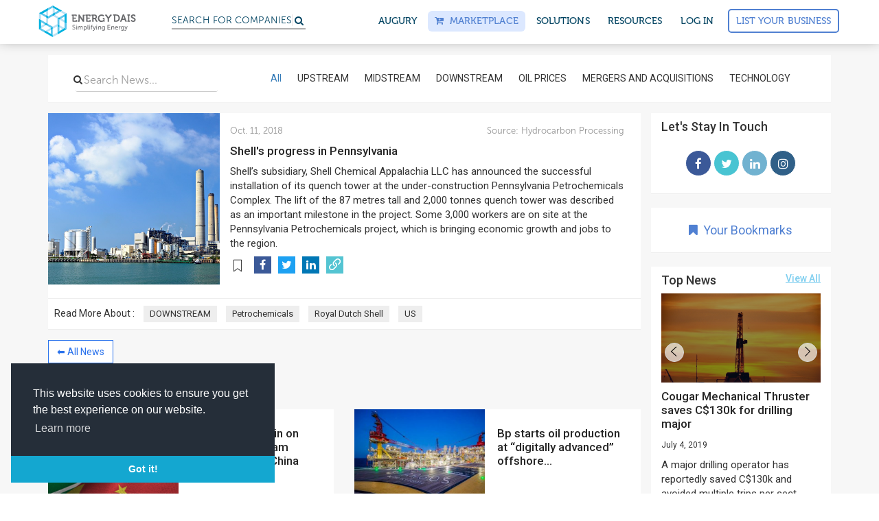

--- FILE ---
content_type: text/html; charset=utf-8
request_url: https://news.energydais.com/shell-s-progress-in-pennsylvania/
body_size: 26061
content:
<!DOCTYPE html>
<html lang="en">
<!--<head>-->
<head>

  <meta name=“p:domain_verify” content=“71dc7e053dd8c61548b3c0a304791cfc”/>
  
<!-- Google Tag Manager NEWS -->

<script>(function(w,d,s,l,i){w[l]=w[l]||[];w[l].push({'gtm.start':
													  new Date().getTime(),event:'gtm.js'});var f=d.getElementsByTagName(s)[0],
		j=d.createElement(s),dl=l!='dataLayer'?'&l='+l:'';j.async=true;j.src=
			'https://www.googletagmanager.com/gtm.js?id='+i+dl;f.parentNode.insertBefore(j,f);
							})(window,document,'script','dataLayer','GTM-K2RKGWP');</script>

<!-- End Google Tag Manager -->


  

<title>Shell&#39;s progress in Pennsylvania</title>
<meta name="description" content="Shell’s subsidiary, Shell Chemical Appalachia LLC has announced the successful installation of its quench tower at the under-construction Pennsylvania Petrochemicals Complex. The lift of the 87 metres tall and 2,000 tonnes quench tower was described as an important milestone in the project. Some 3,0">


<meta name="keywords" content="Shell, US, Petrochemicals, Downstream" />


<!--FACEBOOK-->
<meta property="og:title" content="Shell&#39;s progress in Pennsylvania" >
<meta property="og:site_name" content="Energy Dais">
<meta property="og:url" content="https://news.energydais.com/shell-s-progress-in-pennsylvania/">
<meta property="og:description" content="Shell’s subsidiary, Shell Chemical Appalachia LLC has announced the successful installation of its quench tower at the under-construction Pennsylvania Petrochemicals Complex. The lift of the 87 metres tall and 2,000 tonnes quench tower was described as an important milestone in the project. Some 3,0" >

<meta property="og:image" content="https://cdn.energydais.com/media/images/news/500_I4gYZ0W.jpg" >

<meta property="og:type" content="website" >
<meta property="og:locale" content="en_US" >
<!--TWITTER-->
<meta property="twitter:card" content="summary" >
<meta property="twitter:title" content="Shell&#39;s progress in Pennsylvania" >
<meta property="twitter:description" content="Shell’s subsidiary, Shell Chemical Appalachia LLC has announced the successful installation of its quench tower at the under-construction Pennsylvania Petrochemicals Complex. The lift of the 87 metres tall and 2,000 tonnes quench tower was described as an important milestone in the project. Some 3,0" >
<meta property="twitter:creator" content="@EnergyDais" >
<meta property="twitter:url" content="https://news.energydais.com/shell-s-progress-in-pennsylvania/" >


<link rel="canonical" href="https://news.energydais.com/shell-s-progress-in-pennsylvania/">
<link rel="amphtml" href="/shell-s-progress-in-pennsylvania/?amp=1">





<meta property="twitter:image" content="https://cdn.energydais.com/media/images/news/500_I4gYZ0W.jpg" >





    

	<!--FOR SEO PURPOSE-->
	<script type="application/ld+json">
			{
			  "@context": "http://schema.org",
			  "@type": "Organization",
			  "url": "https://www.energydais.com",
			  "logo": "https://cdn.energydais.com/static/project/img/new/logo-w.png",
			  "contactPoint": [{
				"@type": "ContactPoint",
				"telephone": "+911145612788",
				"contactType": "customer service"
			  }]
			}
			</script>


		<script type="application/ld+json">
				{
				  "@context": "http://schema.org",
				  "@type": "WebSite",
				  "url": "https://www.energydais.com/",
				  "potentialAction": {
					"@type": "SearchAction",
					"target": "https://www.energydais.com/search?q={search_term_string}",
					"query-input": "required name=search_term_string"
				  }
				}
				</script>


	<script type="application/ld+json">
		{
		  "@context" : "http://schema.org",
		  "@type" : "Organization",
		  "name" : "Energy Dais - Oil & Gas Directory",
		  "url" : "https://www.energydais.com",
		  "logo": "https://cdn.energydais.com/static/project/img/new/logo-w.png",
		  "sameAs" : [
			"https://www.facebook.com/EnergyDaisonline/",
			"https://www.instagram.com/energydais/",
			"https://twitter.com/EnergyDais",
			"https://www.linkedin.com/company/13460092/"
		  ]
		}
  </script>


<!--FOR SEO PURPOSE-->


        

        <meta charset="utf-8">
        <meta http-equiv="X-UA-Compatible" content="IE=edge">
        <meta name="viewport" content="width=device-width, initial-scale=1,minimal-ui">

        <meta name=“twitter:site” content=“@energydais” /> <!--for overall pages-->

        <link rel="shortcut icon"  type="image/x-icon" href="https://cdn.energydais.com/static/project/img/favicon/favicon.ico">
       <!-- Retina iPad Touch Icon-->
        <link rel="apple-touch-icon" type="image/png" sizes="57x57" href="https://cdn.energydais.com/static/project/img/favicon/apple-icon-57x57.png">
        <link rel="apple-touch-icon" type="image/png" sizes="60x60" href="https://cdn.energydais.com/static/project/img/favicon/apple-icon-60x60.png">
        <link rel="apple-touch-icon" type="image/png" sizes="72x72" href="https://cdn.energydais.com/static/project/img/favicon/apple-icon-72x72.png">
        <link rel="apple-touch-icon" type="image/png" sizes="76x76" href="https://cdn.energydais.com/static/project/img/favicon/apple-icon-76x76.png">
        <link rel="apple-touch-icon" type="image/png" sizes="114x114" href="https://cdn.energydais.com/static/project/img/favicon/apple-icon-114x114.png">
        <link rel="apple-touch-icon" type="image/png" sizes="120x120" href="https://cdn.energydais.com/static/project/img/favicon/apple-icon-120x120.png">
        <link rel="apple-touch-icon" type="image/png" sizes="144x144" href="https://cdn.energydais.com/static/project/img/favicon/apple-icon-144x144.png">
        <link rel="apple-touch-icon" type="image/png" sizes="152x152" href="https://cdn.energydais.com/static/project/img/favicon/apple-icon-152x152.png">
        <link rel="apple-touch-icon" type="image/png" sizes="180x180" href="https://cdn.energydais.com/static/project/img/favicon/apple-icon-180x180.png">
        <link rel="icon" type="image/png" sizes="192x192"  href="https://cdn.energydais.com/static/project/img/favicon/android-icon-192x192.png">
        <link rel="icon" type="image/png" sizes="32x32" href="https://cdn.energydais.com/static/project/img/favicon/favicon-32x32.png">
        <link rel="icon" type="image/png" sizes="96x96" href="https://cdn.energydais.com/static/project/img/favicon/favicon-96x96.png">
        <link rel="icon" type="image/png" sizes="16x16" href="https://cdn.energydais.com/static/project/img/favicon/favicon-16x16.png">
        <link rel="manifest" href="https://cdn.energydais.com/static/project/img/favicon/manifest.json">
        <meta name="msapplication-TileColor" content="#2b72ea">
        <meta name="msapplication-TileImage" content="https://cdn.energydais.com/static/project/img/favicon/ms-icon-144x144.png">
        <meta name="theme-color" content="#2b72ea">
        <link href="//cdnjs.cloudflare.com/ajax/libs/toastr.js/latest/css/toastr.min.css" rel="stylesheet" type = "text/css" />

      
        <!-- Bootstrap Core CSS -->
        <link href="https://cdn.energydais.com/static/project/css/bootstrap.min.css" rel="stylesheet" type = "text/css">
        <!-- OWL carousel Core CSS -->
        <link href="https://cdn.energydais.com/static/project/css/owl.carousel.min.css" rel="stylesheet" type = "text/css">
        <link href="https://cdn.energydais.com/static/project/css/owl.theme.default.min.css" rel="stylesheet" type = "text/css">
		    <link href="https://cdn.energydais.com/static/project/css/lightslider.css" rel="stylesheet" type = "text/css">
        <link href="https://cdn.energydais.com/static/project/css/animate.css" rel="stylesheet" type = "text/css">
     


      <script type="text/javascript" src="https://ajax.googleapis.com/ajax/libs/jquery/1.10.2/jquery.min.js"></script>

      <!--cookie policy script start updated 8-1-20-->

      <!-- https://www.osano.com/cookieconsent/download/ -->

      <link rel="stylesheet" type="text/css" href="https://cdn.jsdelivr.net/npm/cookieconsent@3/build/cookieconsent.min.css" />
      <script src="https://cdn.jsdelivr.net/npm/cookieconsent@3/build/cookieconsent.min.js" data-cfasync="false"></script>
      <script>
      window.addEventListener("load", function(){
      window.cookieconsent.initialise({
        "palette": {
          "popup": {
            "background": "#252e39"
          },
          "button": {
            "background": "#14a7d0"
          }
        },
        "theme": "edgeless",
        "position": "bottom-left",
        "content": {
          "message": "This website uses cookies to ensure you get the best experience on our website.",
          "dismiss": "Got it!",
          "link": "Learn more",
          "href": "https://www.energydais.com/privacy-policy/"
        }
      });
    });

      </script>
<!--cookie policy script end-->

    <!-- Start of Evolution360 script -->
    <script src="https://app.evolution360.com/JavascriptClick/Tracker?cid=1714956" defer></script>
    <!-- End of Evolution360 script -->

    


   
   

    
  <!--extra head scripts will come here-->
    


<!--</head>-->
</head >
<body>

  
<!-- Google Tag Manager NEWS (noscript) -->

<noscript><iframe src="https://www.googletagmanager.com/ns.html?id=GTM-K2RKGWP"
				  height="0" width="0" style="display:none;visibility:hidden"></iframe></noscript>

<!-- End Google Tag Manager (noscript) -->



   <!-- This site is converting visitors into subscribers and customers with OptinMonster - https://optinmonster.com -->
   <script type="text/javascript" src="https://a.optmstr.com/app/js/api.min.js" data-account="52889" data-user="46761" async></script>
   <!-- / https://optinmonster.com -->


    <style>
   .se-pre-con {

        	position: fixed;
        	left: 0px;
        	top: 0px;
        	width: 100%;
        	height: 100%;
        	z-index: 9999;
        	background: url(https://cdn.energydais.com/static/project/img/energyloader.gif) center no-repeat rgba(255, 255, 255, 0.99);
          background-size: 11% auto;
          background-position: 50% 40%;
     }

     /* added to fix labels design on platform on 17/12/19 */
     label{
       color:#323232!important;
     }
    </style>

    <div class="se-pre-con" id="loader">

    </div>


<style>
	.se-pre-con#loader {
		display: none;
	}

	.search-icon-mobile {
		margin-top: 19px;
		display: inline-block;
		margin-left: 65px;
		color: #004361;
	}



	/*    new header main -css */

	#mobile-nav .m-t-0 {
		margin-top: 0;
	}


	.mega-menu-wrap nav.navbar-megamenu {
		border-color: #f5f5f5;
		-webkit-box-shadow: 0px -6px 18px #888;
		box-shadow: 0px -6px 18px #888;
		padding: 6px 0;

	}

	.mega-menu-wrap nav.navbar-megamenu.navbar-default .navbar-nav>li a.ed-button-basic.long-btn,
	.mega-menu-wrap nav.navbar-megamenu.navbar-default .navbar-nav>li a.ed-button-basic.long-btn.is-solid {
		padding: 10px;
		width: 200px;
		text-transform: capitalize;
		font-size: 14px;
		margin-top: 7px;
		margin-left: 0;
	}

	.mega-menu-wrap nav.navbar-megamenu.navbar-default .navbar-nav>li a.ed-button-basic {
		/*color: #5080d1;*/
		padding: 6px 10px;
		margin-top: 7px;
		margin-left: 8px;
	}

	.mega-menu-wrap nav.navbar-megamenu.navbar-default .navbar-nav>li a.ed-button-basic.main-head-btn {
		color: #5080d1;
	}

	.mega-menu-wrap nav.navbar-megamenu.navbar-default .navbar-nav>li a.ed-button-basic.dropdown-button,
	#mobile-nav ul li a.ed-button-basic.dropdown-button {
		color: #fff;
		padding: 6px 10px;
		margin-top: 7px;
		margin-left: 0;
	}

	.mega-menu-wrap nav.navbar-megamenu.navbar-default .navbar-nav>li a.ed-button-basic.dropdown-button:hover,
	#mobile-nav ul li a.ed-button-basic.dropdown-button:hover {
		border-color:  !important;
		background: #1b50a8 !important;
		color: #fff;
	}

	.mega-menu-wrap nav.navbar-megamenu.navbar-default .navbar-nav>li a.ed-button-basic:hover {
		background: #5080d1 !important;
		color: #fff !important;
	}

	.mega-menu-wrap nav.navbar-megamenu.navbar-default .navbar-nav>li a.ed-button-basic:active {
		color: #fff;
	}


	.mega-menu-wrap nav.navbar-megamenu.navbar-default .navbar-nav>li>a {
		font-family: 'museo-500', sans-serif;
		color: #004361;
		font-size: 14px;
		-webkit-transition: all .15s ease;
		-o-transition: all .15s ease;
		transition: all .15s ease;
		text-transform: uppercase;
		letter-spacing: 0.1px;
		text-rendering: optimizeLegibility;
		-webkit-font-smoothing: antialiased;
		-webkit-font-smoothing: auto;
	}

	.mega-menu-wrap nav.navbar-megamenu.navbar-default .navbar-nav>li.header-btn a {
		margin-top: 0;
		border: 1px solid #4f7fd2;
		color: #4f7fd2 !important;
		background: transparent;
		padding: 10px;
		margin-top: 5px;

	}

	.mega-menu-wrap nav.navbar-megamenu.navbar-default .navbar-nav>li.header-btn:hover a {
		color: #fff !important;
	}


	.header-btn a::before {
		content: '';
		position: absolute;
		top: 0;
		left: 0;
		width: 100%;
		height: 100%;
		z-index: -1;
		opacity: 0;
		background-color: #5080d1;
		-webkit-transition: all 0.4s;
		-o-transition: all 0.4s;
		transition: all 0.4s;
		-webkit-transform: scale(0.5, 1);
		-ms-transform: scale(0.5, 1);
		transform: scale(0.5, 1);

	}

	.header-btn a:hover::before {
		opacity: 1;
		-webkit-transform: scale(1, 1);
		border: 1px solid #5080d1;
		-ms-transform: scale(1, 1);
		transform: scale(1, 1);
	}

	.mega-menu-wrap nav.navbar-megamenu.navbar-default .navbar-nav>li>a:hover {
		color: #5080d1;
	}

	.mega-menu-wrap nav.navbar-megamenu.navbar-default .navbar-nav>li>a#marketplace {
		color: #5080d1;
		background: #dce8ff;
	}

	.navbar-right.navbar-nav>li>a {
		padding: 5px 10px;
		margin: 10px 3px;
		border-radius: 6px;
		;
	}

	.mega-menu-wrap .m-b-30 {
		margin-bottom: 30px;
	}

	/* #dropdown-menu-1 .p-20{
		padding-left: 0px;
		margin-left: -15px;
	} */


	.mega-menu-wrap .p-20 {
		padding: 20px 18px;

	}

	.mega-menu-wrap .p-20.sec-col {
		padding-left: 0;
	}

	/*
	.white-box{
	background: #fff;
	height: 200px;
	width: 100px;
	}*/

	.mega-menu-wrap ul.navbar-nav.navbar-right {
		position: relative;

	}

	.mega-menu-wrap ul.navbar-nav ul.dropdown-menu {
		top: 121%;
		padding: 0;
		border: 0;
		background-color: #fff;
		display: block;
		visibility: hidden;

		opacity: 0;

		-webkit-transform: translateY(40px);

		-ms-transform: translateY(40px);

		transform: translateY(40px);
		-webkit-transition: all 0.12s ease .05s;
		-o-transition: all 0.12s ease .05s;
		transition: all 0.12s ease .05s;

		border-radius: 5px;

		-webkit-box-shadow: 0 2px 10px 0 rgba(0, 0, 0, 0.3);

		box-shadow: 0 2px 10px 0 rgba(0, 0, 0, 0.3);
		;

	}



	.mega-menu-wrap ul.navbar-nav ul.dropdown-menu#dropdown-menu-1 {
		/*        width: 812px;*/
		width: 840px;
		/*right: -18px;*/
		right: -356px;
	}

	.mega-menu-wrap ul.navbar-nav ul.dropdown-menu#dropdown-menu-2 {
		width: 380px;

	}


	.mega-menu-wrap ul.navbar-nav ul.dropdown-menu#dropdown-menu-3 {
		width: 300px;
	}

	.mega-menu-wrap ul.navbar-nav ul.dropdown-menu#dropdown-menu-4 {
		width: 330px;
	}


	#oppor-li:hover ul.dropdown-menu#dropdown-menu-1 {

		/*transform: translate(-1%, 0);*/
		visibility: visible;
		opacity: 1;


		-webkit-transform: translateY(0);


		-ms-transform: translateY(0);


		transform: translateY(0);


	}

	.mega-menu-wrap ul.navbar-nav ul.dropdown-menu#dropdown-menu-1 .row.custom-padd {
		padding: 8px 0px 18px 0px;
	}


	.mega-menu-wrap ul.navbar-nav ul.dropdown-menu#dropdown-menu-1 h4.mb-custom-30 {
		margin-bottom: 30px;
	}

	#about-li:hover ul.dropdown-menu#dropdown-menu-2 {

		/* transform: translate(-1%, 0);*/
		opacity: 1;
		visibility: visible;
		-webkit-transform: translateY(0);
		-ms-transform: translateY(0);
		transform: translateY(0);

	}

	#resource-li:hover ul.dropdown-menu#dropdown-menu-3,
	#marketplace-li:hover ul.dropdown-menu#dropdown-menu-4 {

		/*transform: translate(-1%, 0);*/
		opacity: 1;
		visibility: visible;
		-webkit-transform: translateY(0);
		-ms-transform: translateY(0);
		transform: translateY(0);
	}


	.mega-menu-wrap ul.navbar-nav ul.dropdown-menu label {
		/*        color: #c1c4c9;*/
		color: #a6adb8;
		margin-bottom: 0px;
		font-size: 15px;
	}

	.mega-menu-wrap ul.navbar-nav ul.dropdown-menu li {
		display: block;
		margin-bottom: 15px;
	}

	.mega-menu-wrap ul.navbar-nav ul.dropdown-menu h4 {
		font-size: 17px;
		color: #5f6977;
		margin-top: 10px;
		margin-bottom: 10px;
		font-family: 'museo-sans500', sans-serif;
	}

	#marketplace-li .mega-menu-wrap ul.navbar-nav ul.dropdown-menu h4 {
		margin-top: 15px;
		margin-bottom: 15px;
	}

	.mega-menu-wrap ul.navbar-nav ul.dropdown-menu a .fa-caret-right {
		-webkit-transform: translateX(2px);
		-ms-transform: translateX(2px);
		transform: translateX(2px);
		-webkit-transition: all .15s ease;
		-o-transition: all .15s ease;
		transition: all .15s ease;
		color: #c9d2d8;
		position: relative;
		top: 2px;
	}

	.mega-menu-wrap ul.navbar-nav ul.dropdown-menu a:hover h4 {
		color: #5080d1;
	}

	.mega-menu-wrap ul.navbar-nav ul.dropdown-menu a:hover .fa-caret-right {
		-webkit-transform: translateX(10px);
		-ms-transform: translateX(10px);
		transform: translateX(10px);
	}

	.mega-menu-wrap ul.navbar-nav ul.dropdown-menu a:hover .fa-caret-right::before {

		content: "\f178";
	}

	.mega-menu-wrap ul.navbar-nav ul.dropdown-menu p {
		color: #83888d;
		font-family: "museo-sans500", sans-serif;
		margin: 0;
		font-size: 14.5px;
		line-height: 1.42857143;
	}


	.mega-menu-wrap ul.navbar-nav ul.dropdown-menu img {
		background: #f4fbfd;
		border-radius: 50%;
		padding: 5px;
		position: relative;
		top: 6px;
		height: 60px;
		width: 60px;
	}




	.headerNav-dropdownArrow {
		overflow: hidden;
		position: relative;
		/* display: block; */
		width: 28px;
		height: 14px;
		top: 16px;
		left: 50%;
		-webkit-transform: translateX(-50%);
		-ms-transform: translateX(-50%);
		transform: translateX(-50%);
	}

	#about-li ul.dropdown-menu#dropdown-menu-2 .headerNav-dropdownArrow {
		left: 84%;
	}

	#resource-li ul.dropdown-menu#dropdown-menu-3 .headerNav-dropdownArrow,
	#marketplace-li ul.dropdown-menu#dropdown-menu-4 .headerNav-dropdownArrow {
		left: 77.8%;
	}

	ul.dropdown-menu#dropdown-menu-2 .special-row {
		background: rgba(86, 133, 203, 0.10);
		padding: 10px 0px 18px 0px;
		;
	}


	.special-row .p-r-0 {
		padding-right: 0px;
	}

	.special-row .p-l-0 {
		padding-left: 0px;
	}

	.m-b-0 {
		margin-bottom: 0px !important
	}

	ul.dropdown-menu#dropdown-menu-2 .p-20 {
		padding-bottom: 0px;
	}

	ul.dropdown-menu#dropdown-menu-2 .special-row {
		padding-left: 5px;
	}

	ul.dropdown-menu#dropdown-menu-3 li,
	ul.dropdown-menu#dropdown-menu-4 li {
		margin-bottom: 0px;
	}

	ul.dropdown-menu#dropdown-menu-3 label,
	ul.dropdown-menu#dropdown-menu-4 label {
		margin-bottom: 8px;
	}

	.headerNav-dropdownArrow::after {
		position: absolute;
		display: block;
		width: 20px;
		height: 20px;
		top: -24px;
		background-color: #fff;
		border-radius: 3px 0 0 0;
		-webkit-box-shadow: -2px -2px 3px -2px rgba(0, 0, 0, 0.3);
		box-shadow: -2px -2px 3px -2px rgba(0, 0, 0, 0.3);
		-ms-transform: rotate(45deg);
		-webkit-transform: rotate(45deg);
		transform: rotate(45deg);
		content: '';
	}



	.mega-menu-wrap ul.navbar-nav li.search-bar-li-text {
		width: 15em;

	}



	.mega-menu-wrap ul.navbar-nav li.search-bar-li-text a {
		padding-right: 0;
		padding-top: 6px;
	}

	.mega-menu-wrap ul.navbar-nav li.search-bar-li-icon a {
		padding-left: 0px;
		margin-left: -16px;
	}

	.mega-menu-wrap ul.navbar-nav .search-bar-li-text #custom-search {
		float: none;
		margin: 0;
	}


	.border-right-header {
		border-right: 1px solid #f2f2f2;
	}




	/*    ///////////////////////////for Mobile*/


	/*    ///////////////////////////for Mobile*/


	.menu-button {
		color: #4e4e4e;
		cursor: pointer;
		font-size: 30px;

		display: -webkit-box;

		display: -ms-flexbox;

		display: flex;
		-webkit-box-align: center;
		-ms-flex-align: center;
		align-items: center;
		-webkit-box-pack: center;
		-ms-flex-pack: center;
		justify-content: center;
		padding: 14px 12px;
		position: fixed;
		right: 0;
	}

	.open-menu {
		display: inline-block;
		color: #333;
		cursor: pointer;
		font-size: 14px;
		padding: 10px;
		position: absolute;
		width: 100%;
		height: 33px;
		right: 0;
		top: 5px;


		-webkit-transition: -webkit-transform .1806s cubic-bezier(0.04, 0.04, 0.12, 0.96);
		transition: -webkit-transform .1806s cubic-bezier(0.04, 0.04, 0.12, 0.96);
		-o-transition: transform .1806s cubic-bezier(0.04, 0.04, 0.12, 0.96);
		transition: transform .1806s cubic-bezier(0.04, 0.04, 0.12, 0.96);
		transition: transform .1806s cubic-bezier(0.04, 0.04, 0.12, 0.96), -webkit-transform .1806s cubic-bezier(0.04, 0.04, 0.12, 0.96);

	}

	.open-menu.fa::before {
		position: absolute;
		right: 0;
	}

	.open-menu.rotate {
		/*   transform:rotate(135deg); */
		font-size: 15px;
		padding: 20px;
		padding-top: 20px;
		height: 45px;
		position: fixed;
		width: 85%;
		border-bottom: 2px solid #ececeb;
		z-index: 99;
		top: 60px;
		background: #fff;
		/* right: 0; */
		left: 0;
		margin: 0 auto;

	}

	.open-menu.rotate::after {
		font-family: 'museo-sans500', sans-serif;
		content: 'BACK';

		padding: 0 10px;
	}

	.open-menu.rotate::before {
		content: '\f053';
		float: left;
		position: absolute;
		left: 3px;

	}


	/* Generated Overflow Element */

	.overflow {
		margin-top: 57px;
		overflow-x: hidden;
		overflow-y: hidden;
	}




	/* Menu Styles */

	#mobile-nav {
		background-color: #fff;
		margin-bottom: 0px;
		border-color: #f5f5f5;
		-webkit-box-shadow: 0px -6px 18px #888;
		box-shadow: 0px -6px 18px #888;
		position: fixed;
		top: 0;
		width: 100%;
		z-index: 999;
		padding: 0 12px;
	}


	#mobile-nav label {
		margin: 20px 0 5px;
		text-transform: uppercase;
		color: #c1c4c9;
	}

	#mobile-nav ul {
		background-color: rgba(0, 0, 0, .1);
		display: none;
		margin: 0 1px;
		padding: 0;
		position: relative;
		height: 92vh;
		overflow: scroll;
		padding: 20px 10px 8px;
		border-top: 1px solid #cacaca;
	}

	#mobile-nav ul:first-child {
		background-color: transparent;
	}

	#mobile-nav ul li {
		border-top: 1px solid rgba(255, 255, 255, .075);
		list-style: none;
		margin-bottom: 0;
		position: relative;


		-webkit-transition: opacity .3091s cubic-bezier(0.32, 0.08, 0.24, 1) .03s, -webkit-transform .3455s cubic-bezier(0.32, 0.08, 0.24, 1) .02s;
		transition: opacity .3091s cubic-bezier(0.32, 0.08, 0.24, 1) .03s, -webkit-transform .3455s cubic-bezier(0.32, 0.08, 0.24, 1) .02s;
		-o-transition: opacity .3091s cubic-bezier(0.32, 0.08, 0.24, 1) .03s, transform .3455s cubic-bezier(0.32, 0.08, 0.24, 1) .02s;
		transition: opacity .3091s cubic-bezier(0.32, 0.08, 0.24, 1) .03s, transform .3455s cubic-bezier(0.32, 0.08, 0.24, 1) .02s;
		transition: opacity .3091s cubic-bezier(0.32, 0.08, 0.24, 1) .03s, transform .3455s cubic-bezier(0.32, 0.08, 0.24, 1) .02s, -webkit-transform .3455s cubic-bezier(0.32, 0.08, 0.24, 1) .02s;
	}

	#mobile-nav ul li.parent {
		display: list-item;
	}

	#mobile-nav ul li a {
		color: #333;
		display: inline-block;

		padding: 12px 0;
		text-decoration: none;
		width: 100%;
		font-size: 16px;
		line-height: 1.23543;
		font-weight: 400;
		letter-spacing: -.022em;
		border-bottom: 1px solid #cacaca;

	}

	#mobile-nav ul li a.ed-button-basic.is-solid {
		color: #fff;
		;
	}

	#mobile-nav ul li a.ed-button-basic {
		border-bottom: 1.5px solid #5080d1;
		color: #5080d1;
		margin-top: 10px;
		text-transform: capitalize;
	}

	#mobile-nav ul ul.child-ul {
		margin: 0;
		position: fixed;
		background: #fff;
		padding-top: 55px;
		padding: 20px 30px 8px;
		padding-top: 60px;
		top: 58px;
		left: 0;
		opacity: 1;
		z-index: 9;
	}

	.navbar-brand img {
		width: auto;
	}

	#mobile-nav ul ul.child-ul li {
		border-top: none;

	}


	@media screen and (max-width:1400px) {
		.mega-menu-wrap ul.navbar-nav ul.dropdown-menu#dropdown-menu-1 {
			width: 728px;
			right: -300px;
		}


	}


	@media screen and (max-width:1024px) {
		.mega-menu-wrap ul.navbar-nav li.search-bar-li-text {
			display: none;
		}

		.mega-menu-wrap nav.navbar-megamenu.navbar-default .navbar-nav>li>a {
			padding: 5px 3px;
		}

		.mega-menu-wrap ul.navbar-nav li.search-bar-li-icon a {
			margin-left: 0;
		}


		.mega-menu-wrap ul.navbar-nav ul.dropdown-menu#dropdown-menu-1 {
			width: 342px;
			right: -32px;
		}

		.mega-menu-wrap ul.navbar-nav ul.dropdown-menu#dropdown-menu-1 .row.custom-padd {
			padding: 8px 0 0 35px;
		}

		#oppor-li ul.dropdown-menu#dropdown-menu-1 .headerNav-dropdownArrow {
			left: 76%;
		}
	}

	/*   For small mobiles*/

	@media screen and (max-width:325px) {

		.search-icon-mobile {
			margin-left: 40px;

		}

		#mobile-nav ul li a {
			padding: 10px 0;
			font-size: 12px;
		}

	}

	@media screen and (min-width: 380px) and (max-width: 569px) {
		.search-icon-mobile {
			margin-left: 100px;

		}
	}

	@media screen and (min-width: 570px) and (max-width: 760px) {
		.search-icon-mobile {
			position: relative;
			left: 80%;
		}


	}
</style>


<div class="mega-menu-wrap">


	<!--    Desktop menu-->


	<nav class="navbar navbar-megamenu navbar-default navbar-fixed-top navbar-on-home hidden-xs" role="navigation">
		<div class="container">
			<div class="navbar-header">
				<button type="button" class="navbar-toggle" data-toggle="collapse"
					data-target="#bs-example-navbar-collapse-1">
					<span class="sr-only">Toggle navigation</span>
					<span class="icon-bar"></span>
					<span class="icon-bar"></span>
					<span class="icon-bar"></span>
				</button>


				<a class="navbar-brand" href="https://www.energydais.com"><img src="https://cdn.energydais.com/static/project/img/new/ED.svg"
						alt="Energy Dais Logo" height="50" width="100%"></a>
			</div>

			<!-- Collect the nav links, forms, and other content for toggling -->


			<div class="collapse navbar-collapse" id="bs-example-navbar-collapse-1">




				<!--/////////////////////////////////////////////////////////////////////////////////////////////////////////////////////
left menu items
////////////////////////////////////////////////////////////////////////////////////////////////////////////////////////-->


				<ul class="nav navbar-nav">

					<li class="hidden-sm">&nbsp;&nbsp;&nbsp;&nbsp;&nbsp;</li>

					<li class="search-bar-li-text">

						<a href="https://www.energydais.com/search/">
							<div id="custom-search">
								<h6 class="searchplaceholder">Search for
									<span class="txt-rotate" data-period="2000"
										data-rotate='[ "Companies", "Products", "Services"]'></span>
								</h6>



							</div>
						</a>

					</li>

					<li class="search-bar-li-icon"><a href="https://www.energydais.com/search/"> <i class="fa fa-search"
								aria-hidden="true"></i></a></li>

				</ul>






				<!--/////////////////////////////////////////////////////////////////////////////////////////////////////////////////////
Right menu items
////////////////////////////////////////////////////////////////////////////////////////////////////////////////////////-->

				<ul class="nav navbar-nav navbar-right">

					<li><a href="https://www.energydais.com/augury2022">Augury</a></li>

					<!-- marketplace -->
					<li class="dropdown" id="marketplace-li">
						<a href="https://www.energydais.com/oil-field-equipment-marketplace/" id="marketplace"><i
								class="fa fa-cart-plus"></i> &nbsp;Marketplace</a>

						<!-- <a  href="#" class="dropdown-toggle" id="marketplace" data-toggle="dropdown"><i class="fa fa-cart-plus"></i> &nbsp;Marketplace</a> -->
						<!-- <ul class="dropdown-menu" id="dropdown-menu-4">
							<span class="headerNav-dropdownArrow"></span>
							<div class="row">
								<div class="col-sm-12">
									<div class="p-20">

										<li>
											<div class="row">
												<div class="col-xs-12 col-sm-12 col-md-12 col-lg-12">
													<a href="https://www.energydais.com/online-marketplace-for-oil-and-gas/" target="_blank"><h4>About Energy Dais Marketplace
														<span class="icon"><i class="fa fa-caret-right" aria-hidden="true"></i></span>
														</h4></a>
												</div>
											</div>
										</li>

										<li>
											<div class="row">
												<div class="col-xs-12 col-sm-12 col-md-12 col-lg-12">
													<a href="https://www.energydais.com/sell-with-energydais/" target="_blank"><h4>Sell with Energy Dais
														<span class="icon"><i class="fa fa-caret-right" aria-hidden="true"></i></span>
														</h4></a>
												</div>
											</div>
										</li>

										<li>
											<div class="row">
												<div class="col-xs-12 col-sm-12 col-md-12 col-lg-12">
													<a href="https://www.energydais.com/buy-oil-and-gas-equipment-online/" target="_blank"><h4>Buy with Energy Dais
														<span class="icon"><i class="fa fa-caret-right" aria-hidden="true"></i></span>
														</h4></a>
												</div>
											</div>
										</li>

										<li>
											<div class="row">
												<div class="col-xs-12 col-sm-12 col-md-12 col-lg-12">
													<a href="https://www.energydais.com/share-your-rfq/" target="_blank"><h4>Share your RFQs
														<span class="icon"><i class="fa fa-caret-right" aria-hidden="true"></i></span>
														</h4></a>
												</div>
											</div>
										</li>

									</div>
								</div>
							</div>
						</ul> -->
					</li>
					<!-- marketplace end -->

					<li class="dropdown" id="oppor-li">
						<a href="#" class="dropdown-toggle" id="oppo" data-toggle="dropdown">SOLUTIONS</a>

						<ul class="dropdown-menu" id="dropdown-menu-1">

							<span class="headerNav-dropdownArrow"></span>

							<div class="row  custom-padd">

								<div class="col-lg-7 col-md-12 col-sm-12">

									<div class="border-right-header p-20">


										<li>
											<div class="row">
												<div class="col-xs-3 col-sm-3 col-md-3 col-lg-3 hidden-sm">
													&nbsp;
												</div>

												<div class="col-xs-9 col-sm-9 col-md-9 col-lg-9">
													<label>FOR COMPANIES</label>
												</div>

											</div>

										</li>

										<li>


											<div class="row">
												<div class="col-xs-3 col-sm-3 col-md-3 col-lg-3 text-right hidden-sm">



													<img src="https://cdn.energydais.com/static/project/img/icons/header/directory-grad.svg"
														alt="companydirectory icons energydais" width="50" height="50">


												</div>

												<div class="col-xs-9 col-sm-9 col-md-9 col-lg-9">


													<a
														href="https://www.energydais.com/directory-of-oil-and-gas-products-and-services/">
														<h4>Company Directory</h4>

														<p>Simplifying search for the right products and services
															<span class="icon"><i class="fa fa-caret-right"
																	aria-hidden="true"></i></span>
														</p>

													</a>


												</div>
											</div>



										</li>

										<li>

											<div class="row">
												<div class="col-xs-3 col-sm-3 col-md-3 col-lg-3 text-right hidden-sm">



													<img src="https://cdn.energydais.com/static/project/img/icons/header/business-opp-grad.svg"
														alt="business opprotunity" width="50" height="50">


												</div>

												<div class="col-xs-9 col-sm-9 col-md-9 col-lg-9">


													<a
														href="https://www.energydais.com/global-oil-and-gas-business-opportunities/">



														<h4>Live Business Opportunities</h4>




														<p>Respond to the industry requirements from all over the world

															<span class="icon"><i class="fa fa-caret-right"
																	aria-hidden="true"></i></span>
														</p>
													</a>


												</div>
											</div>

										</li>


										<li>
											<div class="row">
												<div class="col-xs-3 col-sm-3 col-md-3 col-lg-3 text-right hidden-sm">
													<img src="https://cdn.energydais.com/static/project/img/icons/header/recruitment-grad.svg"
														alt="recruitment-serivce" width="50" height="50">
												</div>

												<div class="col-xs-9 col-sm-9 col-md-9 col-lg-9">
													<a href="https://www.energydais.com/recruitment-solutions/">
														<h4>HR Solutions</h4>
														<p>Simplifying your search for the right candidate
															<span class="icon"><i class="fa fa-caret-right"
																	aria-hidden="true"></i></span>
														</p>
													</a>
												</div>
											</div>
										</li>

										<li>
											<div class="row">
												<div class="col-xs-3 col-sm-3 col-md-3 col-lg-3 text-right hidden-sm">
													<img src="https://cdn.energydais.com/static/project/img/icons/header/why-join-ed.svg"
														alt="why-join" width="50" height="50">
												</div>

												<div class="col-xs-9 col-sm-9 col-md-9 col-lg-9">
													<a href="https://www.energydais.com/why-join/">
														<h4>Why Join</h4>
														<p>Learn why registering with us is the right step
															<span class="icon"><i class="fa fa-caret-right"
																	aria-hidden="true"></i></span>
														</p>
													</a>
												</div>
											</div>
										</li>

										<li style="margin-top: 22px;">
											<div class="row">
												<div class="col-xs-3 col-sm-3 col-md-3 col-lg-3 text-right hidden-sm">
													<img src="https://cdn.energydais.com/static/project/img/icons/header/digital_marketing.svg"
														alt="why-join" width="50" height="50" style="padding: 12px;">
												</div>
												<div class="col-xs-9 col-sm-9 col-md-9 col-lg-9">
													<a
														href="https://www.energydais.com/digital-marketing-services-for-energy-companies/">
														<h4>Digital Marketing</h4>
														<p>Expand the reach of your business with our marketing
															solutions
															<span class="icon"><i class="fa fa-caret-right"
																	aria-hidden="true"></i></span>
														</p>
													</a>
												</div>
											</div>
										</li>

										<!-- <li>
											<div class="row">
												<div class="col-xs-3 col-sm-3 col-md-3 col-lg-3 hidden-sm">
													&nbsp;
												</div>

												<div class="col-xs-12 col-sm-9 col-md-9 col-lg-9">
													<a href="https://www.energydais.com/share-your-rfq/" class="dropdown-button ed-button-basic is-solid long-btn" target="_blank">Connect with suppliers</a>
													<a href="https://www.energydais.com/sell-with-energydais/" class="ed-button-basic long-btn" target="_blank">Sell with Energy Dais</a>
												</div>
											</div>
										</li> -->
									</div>
								</div>

								<div class="col-lg-5 col-md-12 col-sm-12">

									<div class="p-20 sec-col">

										<li>
											<div class="row">

												<div class="col-xs-12 col-sm-12 col-md-12 col-lg-12">
													<label>FOR JOB SEEKERS</label>
												</div>

											</div>

										</li>

										<li>

											<div class="row">

												<div class="col-xs-12 col-sm-12 col-md-12 col-lg-12">



													<a href="https://user.energydais.com">
														<h4 class="m-b-30 mb-custom-30">Job Seeker Portal
															<span class="icon"><i class="fa fa-caret-right"
																	aria-hidden="true"></i>
															</span>

														</h4>

													</a>



												</div>
											</div>


										</li>

										<li>

											<div class="row">


												<div class="col-xs-12 col-sm-12 col-md-12 col-lg-12">


													<a href="https://jobs.energydais.com/">
														<h4 class="m-b-30 mb-custom-30">Current Job Openings

															<span class="icon"><i class="fa fa-caret-right"
																	aria-hidden="true"></i></span>
														</h4>
													</a>



												</div>
											</div>



										</li>


										<li>

											<div class="row">


												<div class="col-xs-12 col-sm-12 col-md-12 col-lg-12">


													<a href="https://user.energydais.com/free-resume-builder/">
														<h4 class="m-b-30 mb-custom-30">Resume Builder

															<span class="icon"><i class="fa fa-caret-right"
																	aria-hidden="true"></i></span>
														</h4>
													</a>
												</div>
											</div>


										</li>

										<li>

											<div class="row">


												<div class="col-xs-12 col-sm-12 col-md-12 col-lg-12">


													<a href="https://user.energydais.com/search/oil-and-gas-courses/">
														<h4 class="m-b-30 mb-custom-30">Oil &amp; Gas Courses

															<span class="icon"><i class="fa fa-caret-right"
																	aria-hidden="true"></i></span>
														</h4>
													</a>
												</div>
											</div>


										</li>

										<li>

											<div class="row">


												<div class="col-xs-12 col-sm-12 col-md-12 col-lg-12">


													<a
														href="https://insights.energydais.com/category/learning-resources/career-help/">
														<h4 class="m-b-30 mb-custom-30">Career Help &amp; Insights

															<span class="icon"><i class="fa fa-caret-right"
																	aria-hidden="true"></i></span>
														</h4>
													</a>
												</div>
											</div>


										</li>
									</div>
								</div>

							</div>



						</ul>
					</li>

					<li class="dropdown hidden" id="about-li">
						<a href="#" class="dropdown-toggle" id="about" data-toggle="dropdown">About Us</a>
						<ul class="dropdown-menu" id="dropdown-menu-2">



							<span class="headerNav-dropdownArrow"></span>

							<div class="row">

								<div class="col-md-12">

									<div class="p-20">



										<li>
											<div class="row">

												<div class="col-xs-12 col-sm-12 col-md-12 col-lg-12">


													<a href="https://www.energydais.com/about-us">
														<h4>Who We Are</h4>


														<p>Learn about Energy Dais
															<span class="icon"><i class="fa fa-caret-right"
																	aria-hidden="true"></i></span>

														</p>
													</a>


												</div>
											</div>


										</li>



										<li>
											<div class="row">

												<div class="col-xs-12 col-sm-12 col-md-12 col-lg-12">


													<a href="https://www.energydais.com/careers/">
														<h4>Careers</h4>



														<p>Work with us to simplify energy

															<span class="icon"><i class="fa fa-caret-right"
																	aria-hidden="true"></i></span>

														</p>
													</a>


												</div>
											</div>

										</li>


										<!-- <li>
											<div class="row">
												<div class="col-xs-12 col-sm-12 col-md-12 col-lg-12">
													<a href="https://help.energydais.com/"><h4>Support</h4>
														<p>Let us assist you
															<span class="icon"><i class="fa fa-caret-right" aria-hidden="true"></i></span>
														</p>
													</a>
												</div>
											</div>
										</li> -->

										<li>


											<div class="row">

												<div class="col-xs-12 col-sm-12 col-md-12 col-lg-12">


													<a href="https://www.energydais.com/contact-us/">
														<h4>Contact Us</h4>

														<p>Reach out to us for any queries

															<span class="icon"><i class="fa fa-caret-right"
																	aria-hidden="true"></i></span>
														</p>
													</a>


												</div>
											</div>


										</li>

										<li>


											<div class="row">

												<div class="col-xs-12 col-sm-12 col-md-12 col-lg-12">


													<a href="https://www.energydais.com/our-clients">
														<h4>Our Clients And Partners</h4>

														<p>Meet some of our exclusive members
															<span class="icon"><i class="fa fa-caret-right"
																	aria-hidden="true"></i></span>

														</p>
													</a>


												</div>
											</div>


										</li>



										<li class="m-b-0">

											<div class="row special-row">

												<div class="col-md-3 p-r-0">

													<img src="https://cdn.energydais.com/static/project/img/icons/header/customized-solutions.svg"
														alt="Energy Dais Logo" width="50" height="50">

												</div>

												<div class="col-xs-9 col-sm-9 col-md-9 col-lg-9 p-l-0">


													<a href="https://www.energydais.com/pricing/#customized-service"
														class="customized">
														<h4>Customized Services</h4>

														<p>Additional services customized for your needs
															<span class="icon"><i class="fa fa-caret-right"
																	aria-hidden="true"></i></span>

														</p>
													</a>


												</div>
											</div>



										</li>

									</div>

								</div>
							</div>



						</ul>

					</li>

					<li class="dropdown" id="resource-li">
						<a href="#" class="dropdown-toggle" id="resources" data-toggle="dropdown">Resources</a>

						<ul class="dropdown-menu" id="dropdown-menu-3">

							<span class="headerNav-dropdownArrow"></span>

							<div class="row">

								<div class="col-sm-12">

									<div class="p-20">

										<li>

											<div class="row">
												<div class="col-xs-12 col-sm-12 col-md-12 col-lg-12">


													<a href="https://news.energydais.com/">
														<h4>News Stories

															<span class="icon"><i class="fa fa-caret-right"
																	aria-hidden="true"></i></span>
														</h4>

													</a>



												</div>

												<!-- <div class="col-xs-12 col-sm-12 col-md-12 col-lg-12">
													<a href="https://insights.energydais.com/oil-and-gas-industry-reports/"><h4>Analytical Reports
														<span class="icon"><i class="fa fa-caret-right" aria-hidden="true"></i></span>
														</h4>
													</a>
												</div> -->

											</div>

										</li>

										<li>

											<hr>

											<div class="row">

												<div class="col-xs-12 col-sm-12 col-md-12 col-lg-12">
													<label>HOW TO</label>
												</div>

											</div>

										</li>

										<li>


											<div class="row">

												<div class="col-xs-12 col-sm-12 col-md-12 col-lg-12">


													<a
														href="https://insights.energydais.com/category/all-about-companies/howto/tenders/">
														<h4>Become a Supplier

															<span class="icon"><i class="fa fa-caret-right"
																	aria-hidden="true"></i></span>
														</h4>

													</a>



												</div>
											</div>



										</li>

										<li>
											<div class="row">
												<div class="col-xs-12 col-sm-12 col-md-12 col-lg-12">
													<a href="https://user.energydais.com/start-coaching-energy-industry/">
														<h4>Become a Career Coach
															<span class="icon"><i class="fa fa-caret-right"
																	aria-hidden="true"></i></span>
														</h4>
													</a>
												</div>
											</div>
										</li>




										<li>

											<div class="row">


												<div class="col-xs-12 col-sm-12 col-md-12 col-lg-12">


													<a
														href="https://insights.energydais.com/category/all-about-companies/howto/jobs/">



														<h4>Apply for Jobs<span class="icon"><i
																	class="fa fa-caret-right"
																	aria-hidden="true"></i></span></h4>
													</a>


												</div>
											</div>

										</li>


										<br>

										<li>
											<div class="row">


												<div class="col-xs-12 col-sm-12 col-md-12 col-lg-12">
													<label>ARTICLES</label>
												</div>

											</div>

										</li>

										<li>

											<div class="row">


												<div class="col-xs-12 col-sm-12 col-md-12 col-lg-12">


													<a href="https://insights.energydais.com/">
														<h4>Featured Articles

															<span class="icon"><i class="fa fa-caret-right"
																	aria-hidden="true"></i></span>
														</h4>
													</a>



												</div>
											</div>


										</li>

										<li>

											<div class="row">


												<div class="col-xs-12 col-sm-12 col-md-12 col-lg-12">


													<a href="
															 https://insights.energydais.com/category/blogposts/new-development/
															 ">
														<h4>Key Developments
															<span class="icon"><i class="fa fa-caret-right"
																	aria-hidden="true"></i></span>

														</h4>
													</a>



												</div>
											</div>



										</li>

										<li>

											<div class="row">

												<div class="col-xs-12 col-sm-12 col-md-12 col-lg-12">


													<a
														href="https://insights.energydais.com/category/all-about-companies/csr/">
														<h4>CSR in Oil &amp; Gas
															<span class="icon"><i class="fa fa-caret-right"
																	aria-hidden="true"></i></span>

														</h4>
													</a>
												</div>
											</div>


										</li>

										<li>

											<div class="row">

												<div class="col-xs-12 col-sm-12 col-md-12 col-lg-12">


													<a
														href="https://insights.energydais.com/category/all-about-companies/work-culture/">
														<h4>Work Culture

															<span class="icon"><i class="fa fa-caret-right"
																	aria-hidden="true"></i></span>

														</h4>
													</a>
												</div>
											</div>


										</li>


										<li>

											<div class="row">


												<div class="col-xs-12 col-sm-12 col-md-12 col-lg-12">


													<a
														href="https://insights.energydais.com/category/learning-resources/career-help/">
														<h4>Career help &amp; insights
															<span class="icon"><i class="fa fa-caret-right"
																	aria-hidden="true"></i></span>

														</h4>
													</a>
												</div>
											</div>


										</li>




									</div>
								</div>


							</div>



						</ul>

					</li>

					<!-- <li><a href="https://www.energydais.com/pricing/">Pricing</a></li> -->





					

					<!--     <li class="header-btn"><a href="https://www.energydais.com/account-selector">Register</a></li>

<li><a href="https://www.energydais.com/login/">Log in</a></li>-->


					<!-- <li><a href="https://www.energydais.com/account-selector">Register</a></li> -->

					<li><a href="https://www.energydais.com/login/">Log in</a></li>

					<li class=" list_y_business_li"><a class="ed-button-basic main-head-btn"
							href="https://www.energydais.com/registration-step1/">List Your Business</a></li>

					

					<!--  ////////////////////////////   caret -absulute to list items   /////////////////////-->

					<!--  <div class="headerNav-dropdownArrow"></div>-->
					<!--
<div class="white-box">
</div>-->

					<!--  ////////////////////////////   END caret -absulute to list items   /////////////////////-->



				</ul>







			</div>


			<!-- /.navbar-collapse -->
		</div>
		<!-- /.container-fluid -->
	</nav>



	<!--    mobile menu-->

	<!--    mobile menu-->

	<div id="mobile-nav" class="navbar visible-xs">

		<div class="navbar-brand logo">
			<a class="navbar-brand" href="https://www.energydais.com/"><img src="https://cdn.energydais.com/static/project/img/new/ED.svg"
					alt="Energy Dais Logo" height="56"></a>

			<a class="search-icon-mobile" href="https://www.energydais.com/search"><i
					class="fa  fa-lg fa-search pull-right " aria-hidden="true"></i></a>
		</div>
		<div class="menu-button"><span class="fa fa-reorder"></span></div>


		<ul>

			<li><a href="https://www.energydais.com/augury2022">Augury</a></li>


			<li><a href="https://www.energydais.com/oil-field-equipment-marketplace/">Marketplace</a></li>

			<!--
			<li class="parent">
				<a href="https://www.energydais.com/oil-field-equipment-marketplace/">Marketplace</a>
				<ul class="child-ul">

					<li><a href="https://www.energydais.com/online-marketplace-for-oil-and-gas/" target="_blank">About Energy Dais Marketplace</a></li>

					<li><a href="https://www.energydais.com/sell-with-energydais/" target="_blank">Sell with Energy Dais </a></li>

					<li><a href="https://www.energydais.com/buy-oil-and-gas-equipment-online/" target="_blank">Buy with Energy Dais</a></li>

					<li><a href="https://www.energydais.com/share-your-rfq/" target="_blank">Share your RFQs</a></li>
				</ul>

			</li> -->

			<li class="parent">
				<a href="#">Solutions</a>
				<ul class="child-ul">
					<li><label class="m-t-0">For Companies</label></li>
					<li><a href="https://www.energydais.com/directory-of-oil-and-gas-products-and-services/">Company
							Directory</a></li>
					<li><a href="https://www.energydais.com/global-oil-and-gas-business-opportunities/">Live Business
							Opportunities</a></li>
					<li><a href="https://www.energydais.com/recruitment-solutions/">HR Solutions </a></li>
					<li><a href="https://www.energydais.com/why-join/">Why Join </a></li>
					<li><a href="https://www.energydais.com/digital-marketing-services-for-energy-companies/">Digital
							Marketing </a></li>

					<li><label>For Job Seekers</label></li>

					<li><a href="https://user.energydais.com/">Job Seeker Portal</a>
					</li>
					<li><a href="https://jobs.energydais.com/">Current Job Openings</a></li>
					<li><a href="https://user.energydais.com/free-resume-builder/">Resume Builder</a></li>
					<li><a href="https://user.energydais.com/search/oil-and-gas-courses/">Oil &amp; Gas Courses</a></li>


					<li><a href="https://insights.energydais.com/category/learning-resources/career-help/">Career help
							&amp; insights</a></li>

					<!-- <li><a href="https://www.energydais.com/share-your-rfq/" class="ed-button-basic is-solid" target="_blank">Connect with suppliers</a></li> -->
					<!-- <li><a href="https://www.energydais.com/sell-with-energydais/" class=" ed-button-basic" target="_blank">Sell with Energy Dais</a></li> -->


				</ul>

			</li>



			<li class="parent">
				<a href="#">About Us</a>
				<ul class="child-ul">

					<li><a href="https://www.energydais.com/about-us/">Who We Are</a></li>

					<li><a href="https://www.energydais.com/why-join/">Why Join </a></li>

					<li><a href="https://www.energydais.com/careers/">Careers</a></li>
					<!-- <li><a href="https://help.energydais.com/">Support</a></li> -->
					<li><a href="https://www.energydais.com/contact-us/">Contact Us </a></li>
					<li><a href="https://www.energydais.com/our-clients/">Our Clients And Partners</a></li>
					<li><a href="https://www.energydais.com/pricing/#customized-service" class="customized">Customized
							Services</a></li>
				</ul>

			</li>



			<li class="parent">
				<a href="#">Resources</a>
				<ul class="child-ul">

					<li><a href="https://news.energydais.com/">News Stories</a></li>
					<!-- <li><a href="https://insights.energydais.com/oil-and-gas-industry-reports/">Analytical Reports</a></li> -->



					<li><label>How To</label></li>
					<li><a href="https://insights.energydais.com/category/all-about-companies/howto/tenders/">Become a
							Supplier</a></li>
					<li><a href="https://user.energydais.com/start-coaching-energy-industry/">Become a Career Coach</a></li>
					<li><a href="https://insights.energydais.com/category/all-about-companies/howto/jobs/">Apply for
							Jobs</a></li>

					<li><label>Articles</label></li>
					<li><a href="https://insights.energydais.com/">Featured Articles </a></li>
					<li><a href="https://insights.energydais.com/category/blogposts/new-development/">New Developments
						</a></li>
					<li><a href="https://insights.energydais.com/category/all-about-companies/csr/">CSR in Oil &amp;
							Gas</a></li>
					<li><a href="https://insights.energydais.com/category/all-about-companies/work-culture/">Work
							Culture</a></li>
					<li><a href="https://insights.energydais.com/category/learning-resources/career-help/">Career help
							&amp; insights</a></li>
				</ul>
			</li>



			<!-- <li><a href="https://www.energydais.com/pricing/">Pricing</a></li> -->


			<li><a href="https://www.energydais.com/search/">Search</a></li>



			

			<!-- <li><a href="https://www.energydais.com/account-selector">Register</a></li> -->

			<li><a href="https://www.energydais.com/login/">Log in</a></li>

			<li class=" list_y_business_li"><a class="ed-button-basic"
					href="https://www.energydais.com/registration-step1/">List Your Business</a></li>


			





		</ul>
	</div>




</div>



<script>

	/*   $('ul.nav li.dropdown').hover(function() {
$(this).find('.dropdown-menu').stop(true, true).delay(10).fadeIn(150);
}, function() {
$(this).find('.dropdown-menu').stop(true, true).delay(10).fadeOut(150);
});
*/


	$(document).ready(function () {
		// append plus symbol to every list item that has children
		$('#mobile-nav li.parent').prepend('<span class="open-menu fa fa-chevron-right fa-6"></span>');

		// fix non-scrolling overflow issue on mobile devices
		$('#mobile-nav > ul').wrap('<div class="overflow"></div>');
		$(window).on('load resize', function () {
			var vph = $(window).height() - 57; // 57px - height of #mobile-nav
			$('.overflow').css('max-height', vph);
		});

		// global variables
		var menu = $('.overflow > ul');
		var bg = $('html, body');

		// toggle background scrolling
		function bgScrolling() {
			// if menu has toggled class... *
			if (menu.hasClass('open')) {
				// * disable background scrolling
				bg.css({
					'overflow-y': 'hidden',
					'height': 'auto'
				});
				// if menu does not have toggled class... *
			} else {
				// * enable background scrolling
				bg.css({
					'overflow-y': 'auto',
					'height': 'auto'
				});
			}
		}

		// menu button click events
		$('.menu-button').on('click', function (e) {
			e.preventDefault();
			// activate toggles
			menu.slideToggle(250);
			menu.toggleClass('open');
			$(this).children().toggleClass('fa-reorder fa-remove');
			bgScrolling();
		});

		// list item click events
		$('.open-menu').on('click', function (e) {
			e.preventDefault();
			$(this).parent().find('ul').first().fadeToggle(10);
			$(this).toggleClass('rotate');
		});
	});



//	var current_origin   = window.location.origin;

//	console.log('origin',origin)
//	if(current_origin=='https://user.energydais.com' || current_origin=='https://jobs.energydais.com' ){
//		$('.list_y_business_li').addClass('hidden')
//	}
//	else{
//		$('.list_y_business_li').removeClass('hidden')
//	}



</script>








  


<!-- ---- font ------- -->
<link href="https://fonts.googleapis.com/css?family=Roboto:300,400,500" rel="stylesheet">
<!-- ---- font ------- -->


<link href="https://cdn.energydais.com/static/mytheme13data/style.css" rel="stylesheet" type = "text/css" media="all">
<link href="https://cdn.energydais.com/static/mytheme13data/css/responsive.css" rel="stylesheet" type = "text/css" media="all" />
<link href="https://cdn.energydais.com/static/project/css/custom.css" rel="stylesheet" type = "text/css">
<link href="https://cdn.energydais.com/static/news/css/jquery.fullpage.css" rel="stylesheet" type = "text/css">
<link href="https://cdn.energydais.com/static/news/css/newscustom.css" rel="stylesheet" type = "text/css">



<style type="text/css">
	body{
		overflow-x: visible;

	}
	.position_sticky_header{
		position: sticky;
		top: 64px;
		z-index: 3;
	}
	.social-icon li{
		padding: 15px 5px;
	}

	.facebook_ico {
		background-color: #3b5998;
	}
	.twitter_ico {
		background-color: #48c4d2;
	}
	.linkedin_ico {
		background-color: #71b2d0;
	}
	.instagram_ico {
		background-color: #306088;
	}
	#mks_social_widget-4 .social-icon li i{
		color: #fff;
		border: 1px solid #fff;
	}
	#mks_social_widget-4 .social-icon li i:hover{
		color: #879aba;
		border: 1px solid #879aba;
		background: transparent;
	}

	/* The Modal (background) */
	.modal {
		display: none; /* Hidden by default */
		position: fixed; /* Stay in place */
		z-index: 1; /* Sit on top */
		padding-top: 130px; /* Location of the box */
		left: 0;
		top: 0;
		width: 100%; /* Full width */
		height: 100%; /* Full height */
		overflow: auto; /* Enable scroll if needed */
		background-color: rgb(0,0,0); /* Fallback color */
		background-color: rgba(0,0,0,0.4); /* Black w/ opacity */
	}

	/* Modal Content */
	.modal-content {
		background-color: #fefefe;
		margin: 0 69px;
		float: right;
		padding: 20px;
		border: 1px solid #888;
		width: 50%;
	}

	/* The Close Button */
	.close {
		color: #aaaaaa;
		float: right;
		font-size: 28px;
		font-weight: bold;
	}

	.close:hover,
	.close:focus {
		color: #333;
		text-decoration: none;
		cursor: pointer;
	}
	.modal-btn li, #myBtn{
		background-color: transparent;
		border: 1px solid #879aba;
		color: #879aba;
		padding: 5px 12px;
		margin-left: 5px;

	}
	.modal-btn li:hover{
		box-shadow: 0px 0px 5px 0 #b2b4b7;
	}
	.search-slide .search-form .form-group input.form-control::-webkit-input-placeholder{
		display:none;
	}
	.search-slide .search-form .form-group input.form-control::-moz-placeholder{
		display:none;
	}
	.search-slide .navbar-right{
		float: left !important;
		min-width:600px; /*or I can probably just use columns*/
	}
	.search-slide .navbar-right form{
		width:100%;
	}
	.search-slide .form-group{
		position:relative;
		width:0%;
		min-width:60px;
		height:30px;
		overflow:hidden;
		transition: width 1s;
		backface-visibility:hidden;
	}
	.search-slide .form-group input.form-control{
		position:absolute;
		top:0;
		right:0;
		outline:none;
		width:100%;
		height:30px;
		margin:0;
		z-index:10;
	}
	.search-slide input[type="text"].form-control{
		-webkit-appearence:none;
		-webkit-border-radius:0;
	}
	.search-slide .form-control-submit,
	.search-slide .search-label{
		width:60px;
		height:30px;
		position:absolute;
		right:0;
		top:0;
		padding:0;
		margin:0;
		text-align:center;
		cursor:pointer;
		line-height:2;
		background:white;
	}
	.search-slide .form-control-submit{
		background:#fff; /*stupid IE*/
		opacity: 0;
		color:transparent;
		border:none;
		outline:none;
		z-index:-1;
	}
	.search-slide .search-label{
		z-index:90;
	}
	.search-slide .form-group.sb-search-open,
	.search-slide .no-js .sb-search-open{
		width:100%;
	}
	.search-slide .form-group.sb-search-open .search-label,
	.search-slide .no-js .sb-search .search-label {
		background: #b2b4b7;
		color: #fff;
		z-index: 11;
	}
	.search-slide .form-group.sb-search-open .form-control-submit,
	.search-slide .no-js .form-control .form-control-submit {
		z-index: 90;
	}
	.search-slide .search-form{
		border-bottom: none;
	}

	.news-search input{
		margin-bottom: 0px;
		font-size: 16px;
		border: 0px;
		font-family: "museo-sans",sans-serif;
		border-bottom: 1px solid #ccc;
		border-radius: 0px;
		box-shadow: none;
		-webkit-box-shadow: none;
		width: 90%;
		margin: 0 20px;
		outline: none;
		color: #333;
		display: inline;
	}

	.news-search input:placeholder{
		color: red;
		font-weight: 500;
	}

	.news-search .form-control:focus{
		outline: 0;
		box-shadow: none;
	}


	.author_bio_toggle_wrapper
	{

	}

	#author_bio_wrap
	{
		margin-top: 0px;
		margin-bottom: 30px;
		padding:40px 30px;
		width: auto;

	}
	#author_bio_wrap strong{
		font-weight: normal;
	}


	#author_bio_wrap_toggle
	{
		display: block;
		width: 50px;
		height: 35px;
		font-size: 20px;

		line-height: 35px;
		background: #5080d1;
		text-align: center;
		color: #fff;
		font-weight: bold;
		font-variant: small-caps;
		box-shadow: 2px 2px 3px #888888;
		text-decoration:none;
	}

	#author_bio_wrap_toggle:hover
	{
		text-decoration:none;

		color: #fff;
		background: rgba(80, 128, 209, 0.65);
		box-shadow: 1px 1px 2px #888888;
	}

	.heading-of-static-content{
		margin: 0;
		text-align: center;
		font-size: 22px;
		letter-spacing: 1px;
		text-transform: uppercase;
		margin-bottom: 20px;
	}



.ads-space img.img-responsive{
	width: 100%;
}

.grecaptcha-badge{
	visibility: collapse !important;
}

</style>

<section class="news-page-section">
	<div id="news-loader" style="z-index: 99999;">
		<div class="loader-element">
			<img class="img-responsive" src="https://cdn.energydais.com/static/news/img/nrews-loader.png" alt="">
			
<p>
    Fetching News Details
</p>

		</div>
	</div>
	<div class="container">

		<div class="news-wrapper section news-mobile" id="section1">

			<div class="row hidden-xs position_sticky_header">
				<div class="col-lg-3 col-md-2 col-sm-12">

					<div class="card row card-shadow top-sub-menu">
						<form action="/search" method="get" role="search">
							<div class="form-group">
								<div class="input-field news-search">
									<input type="text" maxlength="20" class="form-control" required="" placeholder="Search News..." name="query" value="">

									<label for="search-news" class="fa fa-search" rel="tooltip" title="search" style=" position: absolute;left: 17px;text-align: left;float: left;top: 9.3px;color: #a9a9a9"></label>

								</div>
							</div>
						</form>

					</div>



				</div>

				<div class="col-lg-9 col-md-10 col-sm-12">

					<ul class="tag-list">
						<li class="active news-tag">All</li>
						<li class="news-tag">UPSTREAM </li>
						<li class="news-tag">MIDSTREAM</li>
						<li class="news-tag">DOWNSTREAM</li>
						<li class="news-tag">OIL PRICES</li>
						<li class="news-tag">MERGERS AND ACQUISITIONS</li>
						<li class="news-tag">TECHNOLOGY</li>







					</ul>
				</div>

			</div>




			

<style>

    .author_bio_toggle_wrapper{
        display: none!important;
    }

    .secondary-heading{
        font-size: 2rem!important;
        font-family: museo-700, sans-serif;
    }

    .padding-0{
        padding: 0;
    }
    .p-l-0{
        padding-left: 0;
    }
    .p-t-10{
        padding-top: 10px;
    }

    #sync1 .item .item-inner-image{
        background: #0c83e7;
        height: 130px;
        background-size: cover!important;
        margin-bottom: 10px;
        background-repeat: no-repeat!important;
    }

    #sync1.owl-theme {
        position: relative;
    }
    #sync1.owl-theme .owl-next,
    #sync1.owl-theme .owl-prev,#premium-plus .owl-next{
        width: 28px;
        height: 28px;
        background-color: #ffffffab;
        border: 1px solid #D6D6D6;
        /* padding: 9px; */
        border-radius: 50%;
        margin-top: -15px;
        position: absolute;
        top:26%;
    }


    #sync1.owl-theme .owl-prev{
        left:0px;

    }
    #sync1.owl-theme .owl-next{
        right:0px;

    }

    .ads-space img.img-responsive{
    	width: 100%;
    }


</style>
<div class="row">


    <div class="col-xs-12 col-sm-12 col-md-9 no-padding-right">
        <div class="tab-content detail-tab-block">
            <div id="fullpage" class="tab-pane fade in active">
                <div class="section col-sm-12 col-xs-12">
                    <div class="card row card-shadow">
                        <div class="main-img-wrapper">
                            
                            <img class="img-responsive" src="https://cdn.energydais.com/media/images/news/500_I4gYZ0W.jpg" alt="Shell&#39;s progress in Pennsylvania">
                            
                           <!-- <span class="news-cat-title">category</span>-->
                        </div>
                        <div class="content-wrapper">
                            <div class="card-body">

                                <div class="row date-wrap">
                                    <div class="col-xs-5 text-left">
                                        <small class="text-time">Oct. 11, 2018</small>
                                    </div>
                                    <div class="col-xs-7 text-right">
                                        <small style="color:#929292;" class="text-time card-text">Source:<a target="_blank" rel="nofollow" href=https://www.hydrocarbonprocessing.com/news/2018/10/shell-achieves-engineering-milestone-at-pennsylvania-petrochemicals-complex> Hydrocarbon Processing</a></small>
                                    </div>
                                </div>
                                <div class="news-title">
                                    <h1 class=" title-small">Shell&#39;s progress in Pennsylvania</h1>
                                </div>
                                
                                <p class="card-text news-desc">Shell’s subsidiary, Shell Chemical Appalachia LLC has announced the successful installation of its quench tower at the under-construction Pennsylvania Petrochemicals Complex. The lift of the 87 metres tall and 2,000 tonnes quench tower was described as an important milestone in the project. Some 3,000 workers are on site at the Pennsylvania Petrochemicals project, which is bringing economic growth and jobs to the region.</p>
                            </div>
                            <div class="col-xs-12 share-icon-wrapper">
                                <div class="row">
                                    <div class="col-xs-12 text-left no-padding social-share-news">

                                        <!-- <a href="javascript:void(0)" class="shape-custom float-share">

<img class="img-responsive"  onclick="myFunction()"  src="https://cdn.energydais.com/static/news/img/Bookmark.svg" alt="">

</a> -->

                                        <a href="javascript:void(0)" class="shape-custom float-share">
                                            <img class="img-responsive"
                                                  src="https://cdn.energydais.com/static/news/img/Bookmark.svg"
                                                  onclick="myFunction()"   alt="">
                                        </a>

                                        <!-- <a href="javascript:void(0)" class="shape-custom share-link">
<img class="img-responsive" src="https://cdn.energydais.com/static/news/img/share-black.png" alt="">
</a>-->

                                        <div class="social-inline social-shre-block visible-all-time">

                                            <!--       <ul>
<li><a target="_blank" href="https://www.facebook.com/sharer.php?u=https://news.energydais.com/shell-s-progress-in-pennsylvania/"><img src="https://cdn.energydais.com/static/news/img/facebook.png" alt="eye" ></a></li>
<li><a target="_blank" href="https://twitter.com/intent/tweet?url=https://news.energydais.com/&text=&via=/shell-s-progress-in-pennsylvania/"><img src="https://cdn.energydais.com/static/news/img/twitter.png" alt="eye" ></a></li>
<li><a target="_blank" href="https://www.linkedin.com/shareArticle?url=https://news.energydais.com/&title=/shell-s-progress-in-pennsylvania/"><img src="https://cdn.energydais.com/static/news/img/linkedin.png" alt=""></a>
</li>
<li><a target="_blank" href="whatsapp://send?text=https://news.energydais.com//shell-s-progress-in-pennsylvania/"><img src="https://cdn.energydais.com/static/news/img/whatsapp.png" alt="eye"></a></li>
<li><a onclick="myCopy(this)" onmouseout="outFunc(this)" class="square-hollow-box"><span class="tooltiptext" id="myTooltip">Copy to clipboard</span> <img src="https://cdn.energydais.com/static/project/img/icons/clipboard.svg" alt="copy to clipboard"></a>
<input type="text" value="https://news.energydais.com/shell-s-progress-in-pennsylvania/" id="myInput"></li>
</ul>-->


                                            <ul>
                                                <li><a target="_blank" rel="nofollow" href="https://www.facebook.com/sharer.php?u=https://news.energydais.com/shell-s-progress-in-pennsylvania/"><i class="fa fa-facebook facebook_ico"></i></a></li>
                                                <li><a target="_blank"  rel="nofollow" href="https://twitter.com/intent/tweet?url=https://news.energydais.com/&text=&via=/shell-s-progress-in-pennsylvania/"><i class="fa fa-twitter twitter-color"></i></a></li>
                                                <li><a target="_blank" rel="nofollow" href="https://www.linkedin.com/shareArticle?url=https://news.energydais.com/&title=/shell-s-progress-in-pennsylvania/"><i class="fa fa-linkedin linkedin-color"></i></a>
                                                </li>
                                                <li><a class="hidden-lg hidden-md" target="_blank" rel="nofollow" href="whatsapp://send?text=https://news.energydais.com//shell-s-progress-in-pennsylvania/"><i class="fa fa-whatsapp whatsapp-color"></i></a></li>
                                                <li><a onclick="myCopy(this)" onmouseout="outFunc(this)" class="square-hollow-box"><span class="tooltiptext" id="myTooltip">Copy to clipboard</span> <img src="https://cdn.energydais.com/static/project/img/icons/clipboard.svg" alt="copy to clipboard"></a>
                                                    <input type="text" value="https://news.energydais.com/shell-s-progress-in-pennsylvania/" id="myInput"></li>
                                            </ul>
                                        </div>


                                    </div>


                                </div>
                            </div>




                        </div>


                    </div>


                    <div class="card row card-shadow" style="padding-top:10px;" >
                        &nbsp;&nbsp; Read More About :
                        

                        <a href="/tags/downstream/" class="edn-related-tag">DOWNSTREAM</a>

                        

                        <a href="/tags/petrochemicals/" class="edn-related-tag">Petrochemicals</a>

                        

                        <a href="/tags/royal-dutch-shell/" class="edn-related-tag">Royal Dutch Shell</a>

                        

                        <a href="/tags/us/" class="edn-related-tag">US</a>

                        
                    </div>

                </div>
            </div>

        </div>

        <a href="https://news.energydais.com/" class="btn ed-blue-hollow-btn" id="myBtnNews">⬅ all news</a>



        <div class="similar-news-block" id="similar-news">

            <div class="heading-block">

                <h3 class="secondary-heading text-uppercase">Related News</h3>

            </div>

            <div class="row">


                
                <div class="col-md-6 m-b-10">

                  
                      <a href="https://news.energydais.com/aramco-closes-in-on-more-downstream-acquisitions-in-china/">
                          



                            <div class="card row card-shadow" style="margin-bottom:20px;">
                                <div class="col-md-6 padding-0">

                                    <div class="main-img-wrapper">

                                        <img class="img-responsive" src="https://cdn.energydais.com/media/images/news/Capture_7xA0R9K.PNG" alt="Aramco Closes in on More Downstream Acquisitions in China">



                                    </div>
                                </div>

                                <div class="col-md-6 p-l-0">
                                    <div class="date-wrap">

                                        <div class="card-body">


                                            <div class="news-title">
                                                <h2 class=" title-small">Aramco Closes in on More Downstream Acquisitions in China</h2>
                                            </div>
                                            
                                            <div class="text-left">
                                                <small class="text-time">Sept. 13, 2024</small>
                                            </div>
                                        </div>


                                    </div>

                                </div>

                            </div>
                        </a>
                        </div>
                    
                <div class="col-md-6 m-b-10">

                  
                      <a href="https://news.energydais.com/bp-starts-oil-production-at-digitally-advanced-offshore-platform-in-gulf-of-mexico/">
                          



                            <div class="card row card-shadow" style="margin-bottom:20px;">
                                <div class="col-md-6 padding-0">

                                    <div class="main-img-wrapper">

                                        <img class="img-responsive" src="https://cdn.energydais.com/media/images/news/Capture_qTo1htn.PNG" alt="bp starts oil production at “digitally advanced” offshore platform in Gulf of Mexico">



                                    </div>
                                </div>

                                <div class="col-md-6 p-l-0">
                                    <div class="date-wrap">

                                        <div class="card-body">


                                            <div class="news-title">
                                                <h2 class=" title-small">bp starts oil production at “digitally advanced” offshore...</h2>
                                            </div>
                                            
                                            <div class="text-left">
                                                <small class="text-time">April 14, 2023</small>
                                            </div>
                                        </div>


                                    </div>

                                </div>

                            </div>
                        </a>
                        </div>
                    
                <div class="col-md-6 m-b-10">

                  
                      <a href="https://news.energydais.com/fenex-crc-lng-can-support-the-hydrogen-sector/">
                          



                            <div class="card row card-shadow" style="margin-bottom:20px;">
                                <div class="col-md-6 padding-0">

                                    <div class="main-img-wrapper">

                                        <img class="img-responsive" src="https://cdn.energydais.com/media/images/news/Capture_ah2KGOy.PNG" alt="FEnEx CRC: LNG can support the hydrogen sector">



                                    </div>
                                </div>

                                <div class="col-md-6 p-l-0">
                                    <div class="date-wrap">

                                        <div class="card-body">


                                            <div class="news-title">
                                                <h2 class=" title-small">FEnEx CRC: LNG can support the hydrogen sector</h2>
                                            </div>
                                            
                                            <div class="text-left">
                                                <small class="text-time">Feb. 13, 2023</small>
                                            </div>
                                        </div>


                                    </div>

                                </div>

                            </div>
                        </a>
                        </div>
                    
                <div class="col-md-6 m-b-10">

                  
                      <a href="https://news.energydais.com/afpm-responds-to-president-bidens-state-of-the-union-comments/">
                          



                            <div class="card row card-shadow" style="margin-bottom:20px;">
                                <div class="col-md-6 padding-0">

                                    <div class="main-img-wrapper">

                                        <img class="img-responsive" src="https://cdn.energydais.com/media/images/news/Capture_nEvaiCG.PNG" alt="AFPM responds to President Biden’s State of the Union comments">



                                    </div>
                                </div>

                                <div class="col-md-6 p-l-0">
                                    <div class="date-wrap">

                                        <div class="card-body">


                                            <div class="news-title">
                                                <h2 class=" title-small">AFPM responds to President Biden’s State of the Union comments</h2>
                                            </div>
                                            
                                            <div class="text-left">
                                                <small class="text-time">Feb. 13, 2023</small>
                                            </div>
                                        </div>


                                    </div>

                                </div>

                            </div>
                        </a>
                        </div>
                    
                <div class="col-md-6 m-b-10">

                  
                      <a href="https://news.energydais.com/renew-europe-calls-for-more-transparency-and-planning-to-enhance-eu-energy-security/">
                          



                            <div class="card row card-shadow" style="margin-bottom:20px;">
                                <div class="col-md-6 padding-0">

                                    <div class="main-img-wrapper">

                                        <img class="img-responsive" src="https://cdn.energydais.com/media/images/news/Capture_E7JEVEd.PNG" alt="Renew Europe calls for more transparency and planning to enhance EU energy security">



                                    </div>
                                </div>

                                <div class="col-md-6 p-l-0">
                                    <div class="date-wrap">

                                        <div class="card-body">


                                            <div class="news-title">
                                                <h2 class=" title-small">Renew Europe calls for more transparency and planning to ...</h2>
                                            </div>
                                            
                                            <div class="text-left">
                                                <small class="text-time">Feb. 13, 2023</small>
                                            </div>
                                        </div>


                                    </div>

                                </div>

                            </div>
                        </a>
                        </div>
                    
                <div class="col-md-6 m-b-10">

                  
                      <a href="https://news.energydais.com/gary-gensler-has-set-sec-perilous-path/">
                          



                            <div class="card row card-shadow" style="margin-bottom:20px;">
                                <div class="col-md-6 padding-0">

                                    <div class="main-img-wrapper">

                                        <img class="img-responsive" src="https://cdn.energydais.com/media/images/news/USSEC.jpg" alt="Gary Gensler has set the SEC on a perilous path">



                                    </div>
                                </div>

                                <div class="col-md-6 p-l-0">
                                    <div class="date-wrap">

                                        <div class="card-body">


                                            <div class="news-title">
                                                <h2 class=" title-small">Gary Gensler has set the SEC on a perilous path</h2>
                                            </div>
                                            
                                            <div class="text-left">
                                                <small class="text-time">July 23, 2022</small>
                                            </div>
                                        </div>


                                    </div>

                                </div>

                            </div>
                        </a>
                        </div>
                    
                <div class="col-md-6 m-b-10">

                  
                      <a href="https://news.energydais.com/cheaper-oil-and-gas-wont-prevent-a-75-basis-point-hike-as-inflation-runs-rampant-and-the-fed-might-get-even-more-aggressive-bofa-says/">
                          



                            <div class="card row card-shadow" style="margin-bottom:20px;">
                                <div class="col-md-6 padding-0">

                                    <div class="main-img-wrapper">

                                        <img class="img-responsive" src="https://cdn.energydais.com/media/images/news/IMAGE_1642682900.jpeg" alt="Cheaper oil and gas won&#39;t prevent a 75-basis-point hike as inflation runs rampant - and the Fed might get even more aggressive, BofA says">



                                    </div>
                                </div>

                                <div class="col-md-6 p-l-0">
                                    <div class="date-wrap">

                                        <div class="card-body">


                                            <div class="news-title">
                                                <h2 class=" title-small">Cheaper oil and gas won&#39;t prevent a 75-basis-point hike a...</h2>
                                            </div>
                                            
                                            <div class="text-left">
                                                <small class="text-time">July 17, 2022</small>
                                            </div>
                                        </div>


                                    </div>

                                </div>

                            </div>
                        </a>
                        </div>
                    
                <div class="col-md-6 m-b-10">

                  
                      <a href="https://news.energydais.com/oil-mixed-market-weighs-tight-supply-against-recession-jitters/">
                          



                            <div class="card row card-shadow" style="margin-bottom:20px;">
                                <div class="col-md-6 padding-0">

                                    <div class="main-img-wrapper">

                                        <img class="img-responsive" src="https://cdn.energydais.com/media/images/news/6M3MAFRGENJS5KIJQK6P6465NQ.jpg" alt="Oil falls on recession jitters, China COVID curbs">



                                    </div>
                                </div>

                                <div class="col-md-6 p-l-0">
                                    <div class="date-wrap">

                                        <div class="card-body">


                                            <div class="news-title">
                                                <h2 class=" title-small">Oil falls on recession jitters, China COVID curbs</h2>
                                            </div>
                                            
                                            <div class="text-left">
                                                <small class="text-time">July 11, 2022</small>
                                            </div>
                                        </div>


                                    </div>

                                </div>

                            </div>
                        </a>
                        </div>
                    

                    <!-- <div class="col-md-6">
<div class="card row card-shadow">
<div class="col-md-6 padding-0">
<div class="main-img-wrapper">
<img class="img-responsive" src="https://cdn.energydais.com/media/images/news/500_I4gYZ0W.jpg" alt="Shell&#39;s progress in Pennsylvania">
</div>
</div>
<div class="col-md-6 p-l-0">
<div class="date-wrap">
<div class="card-body">
<div class="news-title">
<h1 class=" title-small">Shell&#39;s progress in Pennsylvania</h1>
</div>
<div class="text-left">
<small class="text-time">Oct. 11, 2018</small>
</div>
</div>
</div>
</div>
</div>
</div> -->


                </div>


                


            </div>


            <div class="cta-news card-news hidden" id="cta-news">

                <div class="heading-block">

                    <h3 class="secondary-heading text-uppercase line-below">Join Us Now </h3>

                    <br>

                </div>

                <div class="row">
                    <div class="col-sm-5">
                        <div class="left-card-news">

                            <p>For Company</p>
                            <ul class="cta-ul">
                                <li>Visibility in the global oil & gas community</li>

                                <li>Dedicated Company Page</li>

                                <li>Upload RFQs</li>

                            </ul>

                            <br>

                            <a href="" class="primary-btn-filled hollow-news-btn"> Register</a>


                        </div>

                    </div>

                    <div class="col-sm-1 hidden-xs">

                        <div class="block-flex">

                            <p class="v-line">OR</p>
                        </div>

                    </div>

                    <div class="visible-xs" style="height:30px;">



                    </div>


                    <div class="col-sm-6">
                        <div class="right-card-news">

                            <p>For User</p>

                            <ul class="cta-ul">
                                <li> Accessibility of User Dashboard </li>

                                <li>Access to thousands of global oil & gas tenders</li>

                                <li>Expanded reach over 20,000 companies</li>

                            </ul>
                            <br>

                            <a href="" class="primary-btn-filled"> Register</a>

                        </div>
                    </div>


                </div>



            </div>

        </div>








        <div class="col-xs-2 hidden-xs hidden-sm col-sm-4 side-card col-md-3 sidebar position_sticky">
            <div class="row card">
                <div class="col-lg-12 col-md-12 col-sm-12">
                    <div id="mks_social_widget-4" class="widget mks_social_widget">
                        <h4 class="widget-title">Let's Stay In Touch</h4>
                        <ul class="social-icon">
                            <li><a target="_blank" rel="nofollow" href="https://www.facebook.com/EnergyDaisonline/" target="_blank"><i class="fa fa-facebook facebook_ico"></i></a></li>
                            <li><a target="_blank" rel="nofollow" href="https://twitter.com/EnergyDais" target="_blank"><i class="fa fa-twitter twitter_ico"></i></a></li>
                            <li><a target="_blank" rel="nofollow" href="https://www.linkedin.com/company/energydais/" target="_blank"><i class="fa fa-linkedin linkedin_ico"></i></a></li>
                            <li><a target="_blank" rel="nofollow" href="https://www.instagram.com/energydais/" target="_blank"><i class="fa fa-instagram instagram_ico"></i></a></li>
                        </ul>

                    </div>
                </div>
            </div>

            <div class="row card side-card">
  						<div class="col-lg-12 col-md-12 col-sm-12 text-center p-t-20 p-b-20">
  				     		<a onclick="goToBookmark();" href="javascript:void(0)" class="f-18"><i class="fa fa-bookmark"></i> &nbsp;Your Bookmarks</a>
  						</div>
  					</div>

            <div class="row card" id="featuredNewsRow">



                <div class="col-xs-12">
                    <div class="card_v1-header user-section">

                        <h4 class="card_v1-title">Top News &nbsp;<a href="//news.energydais.com" target="_blank" > <span class="pull-right seeall">View All</span></a></h4>

                    </div>
                    <div class="custom-padding news-custom-padding">

                        <div id="sync1" class="owl-carousel owl-theme">


                            
                            <div class="item">
                                <div class="item-inner-image" style="background:linear-gradient(rgba(1, 14, 25, 0.37),rgba(3, 17, 39, 0.52)),url(https://cdn.energydais.com/media/images/news/shutterstock_527945458_CP9WptA.jpg)">

                                    

                                </div>
                                <div class="news-title">

                                  
                                      <a href="https://news.energydais.com/cougar-mechanical-thruster-saves-c-dollar-130k-for-drilling-major/">
                                          

                                            <h3 class=" title-small">Cougar Mechanical Thruster saves C$130k for drilling major</h3><!--truncate upto 92-->

                                        </a>

                                        </div>
                                    <small class="date-time">July 4, 2019</small>
                                    <p class="card-text news-desc p-t-10">A major drilling operator has reportedly saved C$130k and avoided multiple trips per sect...</p><!--truncate upto 92-->
                                </div>
                                
                            <div class="item">
                                <div class="item-inner-image" style="background:linear-gradient(rgba(1, 14, 25, 0.37),rgba(3, 17, 39, 0.52)),url(https://cdn.energydais.com/media/images/news/175_PSUh8Wl.jpg)">

                                    

                                </div>
                                <div class="news-title">

                                  
                                      <a href="https://news.energydais.com/technipfmc-lands-major-subsea-contracts-for-anadarko-s-mozambique-project/">
                                          

                                            <h3 class=" title-small">TechnipFMC lands major subsea contracts for Anadarko’s Mozambique project</h3><!--truncate upto 92-->

                                        </a>

                                        </div>
                                    <small class="date-time">June 20, 2019</small>
                                    <p class="card-text news-desc p-t-10">EPC giant, TechnipFMC has landed subsea contracts for Anadarko’s Mozambique LNG Project. ...</p><!--truncate upto 92-->
                                </div>
                                
                            <div class="item">
                                <div class="item-inner-image" style="background:linear-gradient(rgba(1, 14, 25, 0.37),rgba(3, 17, 39, 0.52)),url(https://cdn.energydais.com/media/images/news/70.jpg)">

                                    

                                </div>
                                <div class="news-title">

                                  
                                      <a href="https://news.energydais.com/indian-state-requests-removal-of-vat-waiver/">
                                          

                                            <h3 class=" title-small">Indian state requests removal of VAT waiver</h3><!--truncate upto 92-->

                                        </a>

                                        </div>
                                    <small class="date-time">July 5, 2018</small>
                                    <p class="card-text news-desc p-t-10">The CM of Tripura, an Indian state, has requested the Petroleum Ministry to do away with ...</p><!--truncate upto 92-->
                                </div>
                                
                            <div class="item">
                                <div class="item-inner-image" style="background:linear-gradient(rgba(1, 14, 25, 0.37),rgba(3, 17, 39, 0.52)),url(https://cdn.energydais.com/media/images/news/69_A379p73.jpg)">

                                    

                                </div>
                                <div class="news-title">

                                  
                                      <a href="https://news.energydais.com/china-to-invest-usd-250-million-in-venezuela/">
                                          

                                            <h3 class=" title-small">China to invest $250 million in Venezuela</h3><!--truncate upto 92-->

                                        </a>

                                        </div>
                                    <small class="date-time">July 5, 2018</small>
                                    <p class="card-text news-desc p-t-10">The Venezuelan Finance Ministry yesterday said that the China Development Bank will finan...</p><!--truncate upto 92-->
                                </div>
                                
                            <div class="item">
                                <div class="item-inner-image" style="background:linear-gradient(rgba(1, 14, 25, 0.37),rgba(3, 17, 39, 0.52)),url(https://cdn.energydais.com/media/images/news/shutterstock_340684169_1seGuVE.jpg)">

                                    

                                </div>
                                <div class="news-title">

                                  
                                      <a href="https://news.energydais.com/eni-begins-production-from-sankofa-field/">
                                          

                                            <h3 class=" title-small">Eni begins production from Sankofa field</h3><!--truncate upto 92-->

                                        </a>

                                        </div>
                                    <small class="date-time">July 5, 2018</small>
                                    <p class="card-text news-desc p-t-10">Italian oil major, Eni commenced gas production from the Sankofa field in the Offshore Ca...</p><!--truncate upto 92-->
                                </div>
                                
                            <div class="item">
                                <div class="item-inner-image" style="background:linear-gradient(rgba(1, 14, 25, 0.37),rgba(3, 17, 39, 0.52)),url(https://cdn.energydais.com/media/images/news/147.jpeg)">

                                    

                                </div>
                                <div class="news-title">

                                  
                                      <a href="https://news.energydais.com/trump-s-tweet-help-pushing-oil-price-down/">
                                          

                                            <h3 class=" title-small">Trump’s tweet help pushing oil price down</h3><!--truncate upto 92-->

                                        </a>

                                        </div>
                                    <small class="date-time">July 5, 2018</small>
                                    <p class="card-text news-desc p-t-10">Oil prices fell yesterday as US President Donald Trump asked OPEC to “REDUCE PRICING NOW”...</p><!--truncate upto 92-->
                                </div>
                                


                                <!-- <div class="item">
<div class="item-inner-image" style="background:linear-gradient(rgba(1, 14, 25, 0.37),rgba(3, 17, 39, 0.52)),url(https://cdn.energydais.com/static/news/img/news2.jpg)"></div>
<div class="news-title">
<h1 class=" title-small">Vroon Offshore Services (VOS) awarded contract to provide ERRVs to BP</h1>
</div>
<small class="date-time">20 min ago</small>

<p class="card-text news-desc">Shell’s subsidiary, Shell Chemical Appalachia LLC has announced the successful installati...</p>
</div> -->


                            </div>
                        </div>

                    </div>

                </div>

                <div class="row">
                    <div class="col-xs-12">
                        <div class="card card-twitter">
                            <div class="col-xs-12 no-padding">
                                <a class="twitter-timeline" data-height="500"  href="https://twitter.com/EnergyDais">Energy Dais</a> <script async src="https://platform.twitter.com/widgets.js" charset="utf-8"></script>
                            </div>
                        </div>
                    </div>
                </div>
                <div class="row">
                    <div class="col-xs-12">
    <div class="card card-subscribe">
      <div class="col-xs-12">
         <h4>SUBSCRIBE TO ENERGY DAIS’ NEWSLETTER TODAY!</h4>
         <div class="row">
           <form action="" id="subscribe-form" method="post" class="subscribe-form" novalidate>
             <div class="form-group col-xs-12 col-md-12">
             <label> YOUR NAME*<br>
                   <input type="text" class="form-control fvalidation" pattern=".*\S+.*" name="name" value="" size="30" aria-required="true" required/>
                   <span class="text-danger error-msg"></span>
             </label>
           </div>

           <div class="form-group col-xs-12 col-md-12">
             <label> YOUR EMAIL*<br>
                 <input type="email" class="form-control fvalidation" name="email" value="" size="30" aria-required="true" required/>
                 <span class="text-danger error-msg"></span>
             </label>
           </div>

           <div class="form-group col-xs-12 col-md-12">
                 <button type="button" onclick="validateForm()" id="subscribe-form-submit" class="btn btn-sub">Send</button>
           </div>
           <div class="form-group col-xs-12 col-md-12">
                 <p id="success-message"></p>
           </div>


           <div class="g-recaptcha"
          data-sitekey="6LfAcX4UAAAAAOrJG8wnuyUke9KFS54Z8ZANf_zK"
          data-callback="onSubmit"
          data-size="invisible">
           </div>


         </form>
         </div>
       </div>
    </div>
</div>
                </div>



            </div>
        </div>


        <script>
            function myCopy(self) {
                var copyText = self.parentElement.querySelector("#myInput");
                copyText.select();
                document.execCommand("Copy");



                var tooltip = self.parentElement.querySelector("#myTooltip");
                tooltip.innerHTML = "Sharing Url Copied";
            }

            function outFunc(self) {
                var tooltip = self.parentElement.querySelector("#myTooltip");
                tooltip.innerHTML = "Copy to Clipboard";
            }


            jQuery(document).ready(function($) {
                "use strict";

                $('#sync1').owlCarousel( {
                    loop: true,
                    center:true,
                    items: 1,

                    autoplay: false,
                    dots:false,
                    nav:true,
                    autoplayTimeout: 8500,
                    smartSpeed: 450,
                    navText: ['<svg width="86%" height="90%" viewBox="0 0 11 20"><path style="fill:none;stroke-width: 1.3px;stroke: #000;" d="M9.554,1.001l-8.607,8.607l8.607,8.606"/></svg>','<svg width="86%" height="90%" viewBox="0 0 11 20" version="1.1"><path style="fill:none;stroke-width: 1.3px;stroke: #000;" d="M1.054,18.214l8.606,-8.606l-8.606,-8.607"/></svg>']

                });




            });



        </script>

        

		</div>

		<div class="overlay"></div>
		<div id="snackbar">
			<div clas="inner-section">
				<h4> Please Login to Save News for Later </h4>
				<a target="_blank" href="https://www.energydais.com/login" class="btn btn-login">login</a>
			</div>
		</div>

	</div>

</section>


<!-- The Modal -->
<div id="myModal" class="modal">

	<!-- Modal content -->
	<div class="modal-content">
		<span class="close">&times;</span>
		<h4>Select your filters</h4>
		<p><i><u>Clear all filters</u></i></p>

		<hr>

		<div class="row">
			<div class="col-md-12">
				<p>Categories</p>

				<ul class="modal-btn">
					<li>All</li>
					<li>UPSTREAM </li>
					<li>MIDSTREAM</li>
					<li>DOWNSTREAM</li>
					<li>TECHNOLOGY</li>
					<li>Oil Prices</li>


				</ul>

			</div>
		</div>

	</div>

</div>


<!--Static content slide in div-->


<style>
	.footer-logos ul{
	padding: 0;
		display: inline-block;
	}
	.footer-logos ul li{
		float: left;
		margin: 0 20px;
	}
	.footer-logos img{
		width: 200px;
		height: 100%;
		padding: 20px 0;
	}
	.oil-footer .menus-footer .footer-col  h4{
		height: 35px;
	}
	.oil-footer h4 {
	    color: #ffffff;
	    font-size: 17px;
			line-height: 1.3;
	    font-family: 'museo-500',sans-serif;
	}

	.c-icon{
			filter: brightness(0) invert(1);
			max-width: 20px;
			max-height: 20px;
			object-fit: contain;
			height: auto;
			width: auto;
	}
	.oil-footer h4.social-heading{
		font-size: 13px;
    margin: 10px 0 5px;
	}
	footer{
		text-align: left;
		border: none;
		padding: 0 !important;
	}

	.footer-links li, .footer-text{
		display: block;
		font-size: 13px;
		font-family: 'museo-sans500',sans-serif;
	}

	p.footer-text {
		text-transform: capitalize;
		transition: all .25s ease;
		color: #fff;
		line-height: 2;
	}

	a.footer-text{
		color: #fff;
		text-transform: none;
	}

	a.footer-text:hover{
		text-decoration: underline!important;
	}

	.p-b-20{
		padding-bottom: 20px;
	}

	.footer-col{
		padding: 20px 0px 25px;
	}

	.p-l-15{
		padding-left: 15px;
	}

	.border-right{
		border-right: 1.5px solid rgba(143, 187, 247, 0.86);
		height: 30.5em;
	}

	.border-bottom{
		border-bottom: 1.6px solid rgb(143, 187, 247);
	}

	.col-left-padding{
		padding-left: 30px;
	}
	.col-left-padding.col-left-padding-0{
		padding-left: 0px;
	}

	.copyright.oil-lower-footer{
		background: #145dd6;
		padding: 17px 0 5px;
	}
	.copyright.oil-lower-footer a{
		font-size: 14px;
		margin-left: 35px;
	}

	.copyright.oil-lower-footer .footer-bottom{
		display: inline-block;
		margin: 0;
	}
	.copyright.oil-lower-footer .footer-bottom li{
		float: left;
	}

	.copyright.oil-lower-footer a:hover .fa-facebook{
		/*        color: #3b5998;*/
		color: #d5e5ff;
	}

	.copyright.oil-lower-footer a:hover .fa-twitter{
		/*        color: #00aced;*/
		color: #d5e5ff;
	}

	.copyright.oil-lower-footer a:hover .fa-linkedin{
		/*        color: #007bb6;*/
		color: #d5e5ff;
	}

	.copyright.oil-lower-footer a:hover .fa-instagram{
		/*        color: #C32AA3;*/
		color: #d5e5ff;
	}

	.copyright .f-14, .copyright a{
		color: #fff;
	}

	.footer-links li span.sub-text{
		/* color: #6cf6eb;*/
		color: #dcdcdc;
		font-size: 12px;
		display: block;
		padding-bottom: 4px;
		margin-top: 10px;
		text-transform: uppercase;
	}

	.footer-links li:last-child a{
		padding-bottom: 0px;
	}

	.footer-links li a {
		opacity: 1;
		display: block;
		color: #fff;
		padding-bottom: 7px;
		text-transform: capitalize;
		transition: all .25s ease;

		color: #fff;
		text-decoration: none;
	}

	.footer-links li a:hover {
		/*        color: #16ff89;*/
		color: #d5e5ff;
		text-decoration: underline!important;
	}

	.flex-block{
		display: flex;
		flex-direction: column;
		justify-content: center;
	}

	.positioned-icon{
		position: relative;
		top: 0px;
	}



	/*    mobile accordian*/

	.wrapper .panel-group .panel{
		background: transparent;
		border: 0;
		/*padding: 15px 0px;*/
		border-radius: 0;
		border-bottom: 1px solid rgba(255, 255, 255, 0.4);
	}

	.wrapper .panel-default>.panel-heading{
		background: transparent;
		/* background: #125ee2;
		border-color: #125ee2; */
	}

	.wrapper .panel-default>.panel-heading a{
		color: #72c5e7;
		display: block;
		padding: 15px 0px;
	}

	.wrapper .panel-heading {
		padding: 0;
		border:0;
	}

	.wrapper .panel-title>a,  .wrapper .panel-title>a:active{
		display:block;
		padding:15px;
		color:#555;
		font-size:16px;
		font-weight:bold;
		text-transform:uppercase;
		letter-spacing:1px;
		word-spacing:3px;
		text-decoration:none;
	}

	.wrapper .panel-heading  a:before {
		font-family: 'Glyphicons Halflings';
		content: "\e114";
		float: right;
		transition: all 0.5s;
	}

	.wrapper .panel-heading.active a:before {
		-webkit-transform: rotate(180deg);
		-moz-transform: rotate(180deg);
		transform: rotate(180deg);
	}

	ul.footer-social-links {
		text-align: right;
		padding: 0px;
		margin: 0;
	}

	ul.footer-social-links li a{
		margin: 0px;
		background: #ffffff2b;
		font-size: 15px;
		width: 28px;
		display: inline-flex;
		height: 28px;
		border-radius: 3px;
		align-items: center;
		justify-content: center;
	}


	.footer-partners{
		filter: brightness(0) invert(1);
		margin: 5px 0;
	}
	/*    mobile accordian*/

	@media screen and (max-width:900px){

		/*
		#collapseOne ul {
		width: 49%;
		display: inline-block;
	}
		*/


		ul.footer-social-links {
			padding: 0px;
			margin-top: 20px;
			text-align: center;
			text-align: -webkit-center;
		}


		.copyright.oil-lower-footer{

			padding: 0px 40px;
			top: 20px;

		}

		.col-left-padding,.footer-col{
			padding: 0;
		}

		#sticky.stick{
			position: static;
		}

		.menu-opportunity.nav-tabs>li{
			direction: block;
			width: 100%;
		}

		.menu-opportunity svg{
			display: none;
		}

		.menu-opportunity .nav-tabs > li > a{
			line-height: 1;
		}

		.col-left-padding{
			margin-top: 25px;
		}

		.border-right{
			border: 0;
			height: auto;
		}

		.wrapper{
			margin-top: 30px;
		}

		.footer-links {
			padding-left: 0;
			margin-top: 18px;
		}

		.oil-footer {
			background: rgb(18, 94, 226);
		}


		.last-footer-link {
			margin-top: 20px;
		}
		.last-footer-link::after{
			content: none;
		}

		.copyright.oil-lower-footer .pull-right{
			float: none!important;
		}

		.copyright.oil-lower-footer .text-right, .copyright.oil-lower-footer{
			text-align: center;
		}
	}




	@media screen and (min-width:2101px){


		.copyright.oil-lower-footer{

			margin-top: 100px;

			padding: 0px 40px;

		}
	}

	@media screen and (min-width:2201px){


		.copyright.oil-lower-footer{

			margin-top: 200px;



		}
	}



</style>

<!-- main footer -->

<div class="container footer-logos">
		<div class="row">
			<div class="col-md-12 text-center">
				<ul class="">
					<li class="">
						<a href="https://www.energydais.com/online-marketplace-for-oil-and-gas/">
							<img src="https://cdn.energydais.com/static/project/img/footer-icon/1.png" class="img-fluid">
						</a>
					</li>
					<li class="">
						<a href="https://user.energydais.com">
							<img src="https://cdn.energydais.com/static/project/img/footer-icon/2.png" class="img-fluid">
						</a>
					</li>
					<li class="">
						<a href="https://insights.energydais.com/on-the-dais/">
							<img src="https://cdn.energydais.com/static/project/img/footer-icon/3.png" class="img-fluid">
						</a>
					</li>
					<li class="">
						<a href="https://www.energydais.com/oil-field-equipment-rental/">
							<img src="https://cdn.energydais.com/static/project/img/footer-icon/4.png" class="img-fluid">
						</a>
					</li>
				</ul>
			</div>
		</div>
</div>

<footer class="oil-footer">
	<div class="container">
		<div class="row hidden-xs hidden-for-resume-page">

			<div class="col-sm-9 col-lg-10 menus-footer">
				<div class="footer-col">
					<div class="row hidden-xs">

						<div class="col-sm-2">
							<div class="">
								<h4 class="m-b-20">About Us</h4>
								<ul class="footer-links mobile-margin-top">
									<li class="footer-text"><a href="https://www.energydais.com/about-us/">Who we are?</a></li>
									<!-- <li class="footer-text"><a href="https://www.energydais.com/about-us">Mission, Vision and Goal</a></li> -->
									<li class="footer-text"><a href="https://www.energydais.com/our-clients/">Our clients & partners</a></li>
									<li class="footer-text"><a href="https://www.energydais.com/why-get-listed/">Why get listed with us?</a></li>
									<li class="footer-text"><a href="https://www.energydais.com/contact-us/">Contact Us</a></li>
								</ul>
							</div>
						</div>

						<div class="col-sm-2">
							<div class="col-left-padding col-left-padding-0">
								<h4 class="m-b-20">Marketplace</h4>
								<ul class="footer-links mobile-margin-top">
									<li class="footer-text"><a href="https://www.energydais.com/buy-oil-and-gas-equipment-online/">Buy through marketplace</a></li>
									<li class="footer-text"><a href="https://www.energydais.com/sell-with-energydais/">Sell through marketplace</a></li>
								</ul>
							</div>
						</div>

						<div class="col-sm-2">
							<div class="col-left-padding col-left-padding-0">
								<h4 class="m-b-20 media-footer">Business Opportunities</h4>
								<ul class="footer-links mobile-margin-top">
									<li class="footer-text"><a href="https://www.energydais.com/directory-of-oil-and-gas-products-and-services/">Company Directory</a></li>
									<li class="footer-text"><a href="https://www.energydais.com/search/">Search Companies</a></li>
									<li class="footer-text"><a href="https://www.energydais.com/recruitment-solutions/">HR Solutions</a></li>
								</ul>
							</div>
						</div>

						<div class="col-sm-2">
							<div class="col-left-padding col-left-padding-0">
								<h4 class="m-b-20 media-footer">For Job Seekers</h4>
								<ul class="footer-links mobile-margin-top">
									<li class="footer-text"><a href="https://user.energydais.com/">Job Seeker Portal</a></li>
									<li class="footer-text"><a href="https://user.energydais.com/free-resume-builder/">Resume Builder</a></li>
									<li class="footer-text"><a href="https://user.energydais.com/search/oil-and-gas-courses/">Oil & Gas Courses</a></li>
									<li class="footer-text"><a href="https://insights.energydais.com/category/learning-resources/career-help/">Career Help & Insights</a></li>
								</ul>
							</div>
						</div>

						<div class="col-sm-2">
							<div class="col-left-padding col-left-padding-0">
								<h4 class="m-b-20 media-footer">Custom Services</h4>
								<ul class="footer-links mobile-margin-top">
									<li class="footer-text"><a href="https://www.energydais.com/website-design-services-for-energy-companies/">Design Agency</a></li>
									<li class="footer-text"><a href="https://www.energydais.com/digital-marketing-services-for-energy-companies/">Marketing Agency</a></li>
									<li class="footer-text"><a href="https://www.youtube.com/c/EnergyDais/videos">On the dais</a></li>
								</ul>
							</div>
						</div>

						<div class="col-sm-2">
							<div class="col-left-padding col-left-padding-0">
								<h4 class="m-b-20">Articles</h4>
								<ul class="footer-links mobile-margin-top">
									<li class="footer-text"><a href="https://insights.energydais.com/">Featured Articles</a></li>
									<li class="footer-text"><a href="https://insights.energydais.com/write-for-us/">Write for us</a></li>
									<li class="footer-text"><a href="https://news.energydais.com/">News stories</a></li>
								</ul>
							</div>
						</div>
					</div>
				</div>
			</div>

			<div class="col-sm-3 col-lg-2 p-r-0 border-left">
				<div class="footer-col">
					<h4 class="m-b-20 no-bottom">Keep in Touch</h4>

					<div class="m-t-10">
						<div class="row ">
							<div class="col-xs-2">
								<img src="https://cdn.energydais.com/static/project/img/optimised-img/phoneicon.png" class="positioned-icon c-icon">
							</div>

							<div class="col-xs-10">
								<p class="footer-text"><a class="footer-text" href="tel:+918130244424">+91-8130244424 </a> </p>
							</div>
						</div>
					</div>

					<div class="m-t-10 p-b-10 border-bottom">
						<div class="row">
							<div class="col-xs-2">
								<img src="https://cdn.energydais.com/static/project/img/icons/messageicon.png" class="c-icon">
							</div>

							<div class="col-xs-10">
								<p class="footer-text"><a href="mailto:contact@energydais.com" class="footer-text">contact@energydais.com</a> </p>
							</div>
						</div>
					</div>

					<div class="m-t-30 hidden">
						<img src="https://cdn.energydais.com/static/project/img/optimised-img/energydais-white-transparent-logo.png" class="img-responsive">
					</div>

					<h4 class="m-b-10 m-t-10 no-bottom">One Platform. <br>Endless Opportunities</h4>
					<div class="m-t-10">
						<div class="row">
							<div class="col-xs-12">
									<a href="javascript:void(0)">
										<img src="https://cdn.energydais.com/static/project/img/new/ED.svg" class="m-t-10 footer-partners" width="100" height="auto"></a>
							</div>

							<div class="col-xs-12">
								<div class="copyright">
									<h4 class="social-heading">Follow us on</h4>
									<ul class="footer-social-links m-t-0" style="text-align:left;">
										<li>
											<a href="https://www.linkedin.com/company/energydais/" rel="nofollow" target="_blank"><i class="fa fa-linkedin" aria-hidden="true"></i></a>
										</li>
										<li>
											<a href="https://www.facebook.com/EnergyDaisonline/" rel="nofollow"  target="_blank"><i class="fa fa-facebook" aria-hidden="true"></i></a>
										</li>
										<li>
											<a href="https://twitter.com/EnergyDais" rel="nofollow"  target="_blank"><i class="fa fa-twitter" aria-hidden="true"></i></a>
										</li>
										<li>
											<a href="https://www.instagram.com/energydais/" rel="nofollow"  target="_blank"><i class="fa fa-instagram" aria-hidden="true"></i> </a>
										</li>
									</ul>
								</div>
							</div>
						</div>
					</div>
				</div>
			</div>

		</div>


		<!--mobile footer-->
		<div class="row visible-xs hidden-for-resume-page">
			<div class="footer-col">
				<div class="col-md-12">
					<div class="m-b-20 hidden">
						<img src="https://cdn.energydais.com/static/project/img/optimised-img/energydais-white-transparent-logo.png" class="img-responsive">
					</div>

					<h4 class="m-b-20 no-bottom">One Platform. Endless Opportunities</h4>
					<div class="m-t-10">
						<div class="row">
							<div class="col-xs-12">
								<a href="javascript:void(0)">
									<img src="https://cdn.energydais.com/static/project/img/new/ED.svg" class="m-t-10 footer-partners" width="180" height="auto"></a>
							</div>
						</div>
					</div>
				</div>

				<div class="col-md-12">
					<div class="wrapper center-block m-t-30">
						<div class="panel-group" id="accordion" role="tablist" aria-multiselectable="true">

							<div class="panel panel-default">
								<div class="panel-heading" role="tab" id="headingOne">
									<h4 class="margin-0 media-footer">
										<a class="collapsed" role="button" data-toggle="collapse" data-parent="#accordion" href="#foocollapseOne" aria-expanded="false" aria-controls="foocollapseOne">About Us </a></h4>
								</div>
								<div id="foocollapseOne" class="panel-collapse collapse" role="tabpanel" aria-labelledby="headingOne">
									<div class="row">
										<div class="col-xs-12">
											<ul class="footer-links mobile-margin-top">
												<li class="footer-text"><a href="https://www.energydais.com/about-us/">Who We Are</a></li>
												<!-- <li class="footer-text"><a href="https://www.energydais.com/">Mission, Vision and Goal.</a></li> -->
												<li class="footer-text"><a href="https://www.energydais.com/our-clients/">Our clients & partners</a></li>
												<li class="footer-text"><a href="https://www.energydais.com/why-get-listed">Why get listed with us?</a></li>
												<li class="footer-text"><a href="https://www.energydais.com/contact-us/">Contact Us</a></li>
											</ul>
										</div>
										</div>
									</div>
								</div>


							<div class="panel panel-default">
								<div class="panel-heading" role="tab" id="headingTwo">
									<h4 class="margin-0 media-footer">
										<a class="collapsed" role="button" data-toggle="collapse" data-parent="#accordion" href="#foocollapseTwo" aria-expanded="false" aria-controls="foocollapseTwo">
											Marketplace
										</a>
									</h4>
								</div>
								<div id="foocollapseTwo" class="panel-collapse collapse" role="tabpanel" aria-labelledby="headingTwo">

									<div class="row">
										<div class="col-xs-12">
										<ul class="footer-links mobile-margin-top">
											<li class="footer-text"><a href="https://www.energydais.com/buy-oil-and-gas-equipment-online/">Buy through marketplace</a></li>
											<li class="footer-text"><a href="https://www.energydais.com/sell-with-energydais/">Sell through marketplace</a></li>
											<li class="footer-text"><a href="https://www.energydais.com/advertise/">Advertise</a></li>
											</ul>
										</div>
									</div>
								</div>
							</div>
							<div class="panel panel-default">
								<div class="panel-heading" role="tab" id="headingThree">
									<h4 class="margin-0 media-footer">
										<a class="collapsed" role="button" data-toggle="collapse" data-parent="#accordion" href="#foocollapseThree" aria-expanded="false" aria-controls="foocollapseThree">
											Business Opportunities
										</a>
									</h4>
								</div>
								<div id="foocollapseThree" class="panel-collapse collapse" role="tabpanel" aria-labelledby="headingThree">

									<div class="row">
										<div class="col-xs-12">
											<ul class="footer-links mobile-margin-top">
												<li class="footer-text"><a href="https://www.energydais.com/directory-of-oil-and-gas-products-and-services/">Company Directory</a></li>
												<li class="footer-text"><a href="https://www.energydais.com/search/">Search Companies</a></li>
												<li class="footer-text"><a href="https://www.energydais.com/recruitment-solutions/">HR Solutions</a></li>
												<li class="footer-text"><a href="https://www.energydais.com/privacy-policy/">Privacy Policy</a></li>
											</ul>
										</div>
									</div>
								</div>
							</div>

							<div class="panel panel-default">
								<div class="panel-heading" role="tab" id="headingFour">
									<h4 class="margin-0 media-footer">
										<a class="collapsed" role="button" data-toggle="collapse" data-parent="#accordion" href="#foocollapseFour" aria-expanded="false" aria-controls="foocollapseFour">
											For Job Seekers
										</a>
									</h4>
								</div>
								<div id="foocollapseFour" class="panel-collapse collapse" role="tabpanel" aria-labelledby="headingFour">

									<div class="row">
										<div class="col-xs-12">
											<ul class="footer-links mobile-margin-top">
												<li class="footer-text"><a href="https://user.energydais.com/">Job Seeker Portal</a></li>
												<li class="footer-text"><a href="https://user.energydais.com/free-resume-builder/">Resume Builder</a></li>
												<li class="footer-text"><a href="https://user.energydais.com/search/oil-and-gas-courses/">Oil & Gas Courses</a></li>
												<li class="footer-text"><a href="https://insights.energydais.com/category/learning-resources/career-help/">Career Help & Insights</a></li>
												<li class="footer-text"><a href="https://www.energydais.com/careers/">Work with us</a></li>
											</ul>
										</div>
									</div>
								</div>
							</div>

							<div class="panel panel-default">
								<div class="panel-heading" role="tab" id="headingFive">
									<h4 class="margin-0 media-footer">
										<a class="collapsed" role="button" data-toggle="collapse" data-parent="#accordion" href="#foocollapseFive" aria-expanded="false" aria-controls="foocollapseFive">
											Custom Services
										</a>
									</h4>
								</div>
								<div id="foocollapseFive" class="panel-collapse collapse" role="tabpanel" aria-labelledby="headingFive">

									<div class="row">
										<div class="col-xs-12">
											<ul class="footer-links mobile-margin-top">
												<li class="footer-text"><a href="https://www.energydais.com/website-design-services-for-energy-companies/">Design Agency</a></li>
												<li class="footer-text"><a href="https://www.energydais.com/digital-marketing-services-for-energy-companies/">Marketing Agency</a></li>
												<li class="footer-text"><a href="https://www.youtube.com/c/EnergyDais/videos">On the dais</a></li>
												<li class="footer-text"><a href="https://www.energydais.com/terms-and-conditions/">Terms Of Use</a></li>
											</ul>
										</div>
									</div>
								</div>
							</div>

							<div class="panel panel-default">
								<div class="panel-heading" role="tab" id="headingSix">
									<h4 class="margin-0 media-footer">
										<a class="collapsed" role="button" data-toggle="collapse" data-parent="#accordion" href="#foocollapseSix" aria-expanded="false" aria-controls="foocollapseSix">
											Articles
										</a>
									</h4>
								</div>
								<div id="foocollapseSix" class="panel-collapse collapse" role="tabpanel" aria-labelledby="headingSix">

									<div class="row">
										<div class="col-xs-12">
											<ul class="footer-links mobile-margin-top">
												<li class="footer-text"><a href="https://insights.energydais.com/">Featured Articles</a></li>
												<li class="footer-text"><a href="https://insights.energydais.com/write-for-us/">Write for us</a></li>
												<li class="footer-text"><a href="https://news.energydais.com/">News stories</a></li>
												<li class="footer-text"><a href="https://www.energydais.com/faq/">FAQ's</a></li>
											</ul>
										</div>
									</div>
								</div>
							</div>
						</div>
					</div>
				</div>

			</div>

				<div class="col-md-12">
					<h4 class="m-b-20 m-t-30 no-bottom">Keep in Touch</h4>
					<div class="m-t-10">
						<div class="row ">
							<div class="col-xs-2">
								<img src="https://cdn.energydais.com/static/project/img/optimised-img/phoneicon.png" class="positioned-icon" width="25" height="25">
							</div>

							<div class="col-xs-10">
								<p class="footer-text"><a class="footer-text" href="tel:+918130244424">+91-8130244424 </a> </p>
							</div>
						</div>
					</div>



					<div class="m-t-10">

					</div>


					<div class="m-t-10 p-b-20 border-bottom">
						<div class="row">
							<div class="col-xs-2">
								<img src="https://cdn.energydais.com/static/project/img/icons/messageicon.png" width="25" height="25">
							</div>

							<div class="col-xs-10">
								<p class="footer-text" style="text-transform:none;">contact@energydais.com &nbsp;&nbsp;&nbsp;&nbsp;</p>

							</div>
						</div>
					</div>
				</div>
			</div>

	</div>

	<div class="copyright oil-lower-footer hidden-xs">
		<div class="container">
			<div class="row ">
				<div class="col-md-4">
					<div class="c-white f-14"> &copy; Copyright 2021 Energy Dais</div>
				</div>
				<div class="col-md-8 text-right">
					<ul class="footer-bottom">
						<li class="footer-text"><a href="https://www.energydais.com/advertise/">Advertise</a></li>
						<li class="footer-text"><a href="https://www.energydais.com/privacy-policy/">Privacy Policy</a></li>
						<li class="footer-text"><a href="https://www.energydais.com/careers/">Work with us</a></li>
						<li class="footer-text"><a href="https://www.energydais.com/terms-and-conditions/">Terms Of Use</a></li>
						<li class="footer-text"><a href="https://www.energydais.com/faq/">FAQ's</a></li>
					</ul>
				</div>
			</div>
		</div>
	</div>

</footer>


<script>

	$('.wrapper .panel-collapse').on('show.bs.collapse', function () {
		$(this).siblings('.panel-heading').addClass('active');
	});

	$('.wrapper .panel-collapse').on('hide.bs.collapse', function () {
		$(this).siblings('.panel-heading').removeClass('active');
	});


	//view profile smooth acroll


</script>


<!--     <div class="col-md-4 mobile-margin-left">
<ul class="social-link">
<li><a href=""><img src="https://cdn.energydais.com/static/project/img/facebook.png"></a></li>
<li><a href=""><img src="https://cdn.energydais.com/static/project/img/twitter.png"></i></a></li>
<li><a href=""><img src="https://cdn.energydais.com/static/project/img/pinterest.png"></i></a></li>
<li><a href=""><img src="https://cdn.energydais.com/static/project/img/google-plus.png"></i></a></li>

</ul>
</div>-->




  


  <!--<script type="text/javascript" src="https://embed.small.chat/T5NFKQ2LWG785AEJMB.js" async></script>-->

<!---------------- HelpCrunch CODE START-------------------------------------------------->



    <script type="text/javascript">
    (function(w,d){
      w.HelpCrunch=function(){w.HelpCrunch.q.push(arguments)};w.HelpCrunch.q=[];
      function r(){var s=document.createElement('script');s.async=1;s.type='text/javascript';s.src='https://widget.helpcrunch.com/';(d.body||d.head).appendChild(s);}
      if(w.attachEvent){w.attachEvent('onload',r)}else{w.addEventListener('load',r,false)}
    })(window, document)
    </script>

    <script type="text/javascript">
      HelpCrunch('init', 'energydais', {
        applicationId: 1,
        applicationSecret: 'xriwkvVUPi1xltqQWDVMTvXd5niNeNZ+xzPvoPrDCmZ+PyfCMyZrcGUhYS1/WEW5M/6rZv/G/cQzvg1uVp3dVQ==',
        
      });

      HelpCrunch('showChatWidget');
    </script>


<!--

 E7cIZ3tAmhJcv4/rYpiPJxh3y69U8Pcq6zj2EorcK/BT9kzbV2SeNiuJR7OQV9bPbjCknrfiObg6jIWHdhfkrQ==
 encod

-->



<!--------------- HelpCrunch CODE END-------------------------------------------------->


<!-- /* ------------------------ Intercom CODE START ---------------------------------------- */ -->

<!--
 <script>
  window.intercomSettings = {
    app_id: "fu51xmsk",
    
    horizontal_padding: 10,
    vertical_padding: 25

  };
</script>

<script>(function(){var w=window;var ic=w.Intercom;if(typeof ic==="function"){ic('reattach_activator');ic('update',intercomSettings);}else{var d=document;var i=function(){i.c(arguments)};i.q=[];i.c=function(args){i.q.push(args)};w.Intercom=i;function l(){var s=d.createElement('script');s.type='text/javascript';s.async=true;s.src='https://widget.intercom.io/widget/fu51xmsk';var x=d.getElementsByTagName('script')[0];x.parentNode.insertBefore(s,x);}if(w.attachEvent){w.attachEvent('onload',l);}else{w.addEventListener('load',l,false);}}})()</script>

-->

<!-- /* ---------------------- Intercom CODE END ----------------------------------------- */ -->



<script type="text/javascript" src="https://cdn.energydais.com/static/project/js/bootstrap.min.js"></script>

<script type="text/javascript" src="//cdnjs.cloudflare.com/ajax/libs/toastr.js/latest/js/toastr.min.js"></script>
<!-- Go to www.addthis.com/dashboard to customize your tools --> <script type="text/javascript" src="//s7.addthis.com/js/300/addthis_widget.js#pubid=ra-59eee83c3c42ac1a"></script>


<script type="text/javascript" src="https://cdn.energydais.com/static/project/js/custom.js"></script>
<script type="text/javascript" src="https://cdn.energydais.com/static/project/js/counter.js"></script>


<script type="text/javascript" src="https://use.fontawesome.com/c5c25a361c.js"></script>


<script type="text/javascript" src="https://cdn.energydais.com/static/project/js/wow.min.js"></script>
<script type="text/javascript" src="https://cdn.energydais.com/static/project/js/lightslider.min.js"></script>
<script type="text/javascript" src="https://cdn.energydais.com/static/project/js/lightgallery.min.js"></script>
<script type="text/javascript" src="https://cdn.energydais.com/static/project/js/owl.carousel.min.js"></script>


<script>
  wow = new WOW(
                  {
                  boxClass:     'wow',      // default
                  animateClass: 'animated', // default
                  offset:       0,          // default
                  mobile:       false,       // default
                  live:         true        // default
                  }
                )
  wow.init();


toastr.options = {
    "preventDuplicates": true,
    "preventOpenDuplicates": true
};

</script>

<!-- Footer end -->
  

  


<script type="text/javascript" src="https://cdn.energydais.com/static/news/js/jquery.fullpage.js">
</script>



<script src='https://www.google.com/recaptcha/api.js'></script>


<script>



	//  $(window).load(function() {
	//     $("#news-loader").fadeOut();
	// });

	if(document.readyState == 'loading') {
		document.addEventListener('DOMContentLoaded', myfetchloader());
	}

	function myfetchloader(){
		$("#news-loader").fadeOut()
	}


	function goToBookmark(){
     
			toastr.error('Please login to view bookmarked news.', 'Alert')
			
	}


	function bookmarktoggle(id,ev){

		if ($(ev).attr('src')=='https://cdn.energydais.com/static/news/img/Bookmark.svg'){
			//  toastr.success('Bookmarked.', 'Success')
			$(ev).attr('src', 'https://cdn.energydais.com/static/news/img/bookmark-fill-bk.png');
		}
		else{
			//  toastr.success('Bookmark removed.', 'Success')
			$(ev).attr('src', 'https://cdn.energydais.com/static/news/img/Bookmark.svg');
		}

		var dd ={"newsid":id,'csrfmiddlewaretoken':'u0pOMmXNcNdcMQSMuUkmcfQzlXYUeXL6aVwa06H9zYQVyELCrC76nHm4paShD7Z6'};

		$.ajax({
			'url': "/ajax/togglebookmark/",
			'type':"POST",
			'dataType':"json",
			'data':dd,
			success : function(resp){

				//  location.reload();

			},
			error:function(xhr, status,error){
				console.log("some error occured while toggling bookmark")
			}
		});

	}



	function trackNoOfClicks(id,url){
		window.open(url, '_blank');
		var dd ={"newsid":id,'csrfmiddlewaretoken':'HAPshpuMtgPNDmolFqPSmSdhHtA6F2X3nvWOv9e8QrswpahbC8CCxkJMLGut4cb3'};

		$.ajax({
			'url': "/ajax/tracksponsorednewsclick/",
			'type':"POST",
			'dataType':"json",
			'data':dd,
			success : function(resp){
			},
			error:function(xhr, status,error){
			}
		});
	}


	function myFunction() {
		var x = document.getElementById("snackbar");
		x.className = "show";
		setTimeout(function(){ x.className = x.className.replace("show", ""); }, 3000);
	}

	var toggleShare = function(e) {
		e.preventDefault();
		e.stopPropagation();
		$(this).siblings('.social-inline').toggleClass('open');
	};

	var stopHandler = function (e) {
		e.preventDefault();
		e.stopPropagation();
	};

	$(document).ready(function() {

		/* $(window).load(function () {
				$("#news-loader").delay(1000).fadeOut("slow");
		});*/
		/*  if($(window).width()>768){*/
		$('.share-link').off().on('click', toggleShare);
		/*}*/
		/*$('.share-link').click(function()
            {
              $('.social-shre-block').addClass('open');

            });*/
		//$('.social-shre-block').off().on('click', stopHandler);
		$('body').click(function(e)
						{

			$('.social-shre-block').removeClass('open');
		});
		/* if($(window).width()<768)
            {
                  $('#fullpage').fullpage({
                        anchors: ['firstPage', 'secondPage', '3rdPage'],
                        sectionsColor: ['#C63D0F', '#1BBC9B', '#7E8F7C'],
                        css3: true
                    });
            }*/

	});


	function validateForm(){
        if (!validation.validate_submit_action() ) {
            toastr.error('Please fill all the required information correctly.', 'Error')
            grecaptcha.reset()
        }
        else{
          grecaptcha.execute();
        }
  }

  function onSubmit(){
        $('#subscribe-form').submit()
  }


			var validation = {
					validate_submit_action: function(b) {
							var submitAttemp = true;
							$('#subscribe-form').find('.fvalidation').each((i, e) => {

									 if($(e).attr('type')=='email'){
											if( /^(([^<>()\[\]\\.,;:\s@"]+(\.[^<>()\[\]\\.,;:\s@"]+)*)|(".+"))@((\[[0-9]{1,3}\.[0-9]{1,3}\.[0-9]{1,3}\.[0-9]{1,3}])|(([a-zA-Z\-0-9]+\.)+[a-zA-Z]{2,}))$/.test($(e).val()))
											{
													$(e).removeClass('input-error').parent('div').css('position', 'relative').find('span.error-msg').html('');
													submitAttemp = true;
											}
											else{
													$(e).addClass('input-error').parent('div').css('position', 'relative').find('span.error-msg').html('* Invalid email');
													return submitAttemp = false;
													event.preventDefault();
											}
									}

									else{
											if ((  $.trim($(e).val()) == '') && !($(e).hasClass( "bootstrap-select"))) {
													$(e).addClass('input-error').parent('div').css('position', 'relative').find('span.error-msg').html('* This field cannot be blank.');
													return submitAttemp = false;
													event.preventDefault();
											} else {
													$(e).removeClass('input-error').parent('div').css('position', 'relative').find('span.error-msg').html('');
													submitAttemp = true;
											}
									}
							});
							return submitAttemp;
					}
			}


</script>


<script>
	// Get the modal
	var modal = document.getElementById('myModal');

	// Get the button that opens the modal
	var btn = document.getElementById("myBtn");

	// Get the <span> element that closes the modal
	var span = document.getElementsByClassName("close")[0];

	// When the user clicks the button, open the modal
	if (btn) {
		btn.onclick = function() {
			modal.style.display = "block";
		}
	}

	// When the user clicks on <span> (x), close the modal
	if (span) {
		span.onclick = function() {
			modal.style.display = "none";
		}
	}

	// When the user clicks anywhere outside of the modal, close it
	window.onclick = function(event) {
		if (event.target == modal) {
			modal.style.display = "none";
		}
	}
</script>
<script>
	$(document).ready(function(){
		$('#search').on("click",(function(e){
			$(".form-group").addClass("sb-search-open");
			e.stopPropagation()
		}));
		$(document).on("click", function(e) {
			if ($(e.target).is("#search") === false && $(".form-control").val().length == 0) {
				$(".form-group").removeClass("sb-search-open");
			}
			return true;
		});
		$(".form-control-submit").click(function(e){
			$(".form-control").each(function(){
				if($(".form-control").val().length == 0){
					e.preventDefault();
					$(this).css('border', '2px solid grey');
				}
			})
		})
	})


	var loadMoreNews = function(e){
		var _this = this
		var tag = $('#section1  ul li.news-tag.active').text();
		$(_this).html('Loading...');
		let page_no = $(this).siblings('.next_page').val();
		$.ajax({
			type:'get',
			url: "/ajax/getmorenews/?page_no="+page_no+"&tag="+tag,
			success: function (data) {
				console.log(data);
				$(_this).parent().siblings('.tab-pane').append(data.data);
				if(data.next_page){
					$(_this).html('Load More');
					$(_this).siblings('.next_page').val(data.next_page)
				} else{
					$(_this).remove();
				}
				$('.share-link').off().on('click', toggleShare);
				//$('.social-shre-block').off().on('click', stopHandler);
			},
			error: function(err) {
				// alert('error');
			}
		});
	}

	$('#load-more-button').off().click(loadMoreNews);

	$('.news-tag').click(function(e){
		$('#similar-news').addClass('hidden')
		$('#featuredNewsRow').addClass('hidden')

		var _this = this;
		$(this).addClass('active');
		$(this).siblings().removeClass('active');
		tag = $(_this).text();
		$('#fullpage').html('Loading...');
		$.ajax({
			type:'get',
			url: "/ajax/gettagnews?tag="+tag,
			success: function (data) {
				$('#fullpage').html(data.data);
				if(data.next_page){
					$('#next_page').val(data.next_page);
					if ($("#load-more-button").length==0){
						$('#load-more-button-div').append('<button class="btn" id="load-more-button">Load More</button>');
						$('#load-more-button').off().click(loadMoreNews);
					}
				} else{
					$('#load-more-button').remove();
				}
				$('.share-link').off().on('click', toggleShare);
				// $('.social-shre-block').off().on('click', stopHandler);

			},
			error: function(err) {
			}
		});
	})



	function moveToSpecificTag(tname){

		$('#similar-news').addClass('hidden')
		$('#featuredNewsRow').addClass('hidden')

		tag = tname
		$('#fullpage').html('Loading...');
		$.ajax({
			type:'get',
			url: "/ajax/gettagnews?tag="+tag,
			success: function (data) {
				$('#fullpage').html(data.data);
				if(data.next_page){
					$('#next_page').val(data.next_page);
					if ($("#load-more-button").length==0){
						$('#load-more-button-div').append('<button class="btn" id="load-more-button">Load More</button>');
						$('#load-more-button').off().click(loadMoreNews);
					}
				} else{
					$('#load-more-button').remove();
				}
				$('.share-link').off().on('click', toggleShare);

			},
			error: function(err) {
			}
		});

	}



	$('#subscribe-form').submit(function(e){
		var data = $('#subscribe-form').serializeArray();
		$('#subscribe-form-submit').html('Sending...')
		$('#subscribe-form-submit').prop("disabled", true);
		$.ajax({
			type:'post',
			data:data,
			url: "/ajax/sybscribenewsletter",
			success: function (data) {
				$('#subscribe-form-submit').prop("disabled", false);
				$('#subscribe-form-submit').html('Send');
				$('#success-message').html('Thank you for subscribing');
			},
			error: function(err) {
				//alert('err');
			}
		});
		e.preventDefault();
	});




	jQuery(document).ready(function($) {
		if($("#author_bio_wrap_toggle")[0]) {
			$("#author_bio_wrap_toggle").click(function()
											   {

				$("#author_bio_wrap").slideToggle( "slow");

				if ($("#author_bio_wrap_toggle").text() == "+")
				{
					$("#author_bio_wrap_toggle").html("-")
				}
				else
				{
					$("#author_bio_wrap_toggle").text("+")
				}

			});
		}
	});

</script>
<!-- Go to www.addthis.com/dashboard to customize your tools --> <script type="text/javascript" src="//s7.addthis.com/js/300/addthis_widget.js#pubid=ra-59eee83c3c42ac1a"></script>




</body>
</html>

--- FILE ---
content_type: text/html; charset=utf-8
request_url: https://www.google.com/recaptcha/api2/anchor?ar=1&k=6LfAcX4UAAAAAOrJG8wnuyUke9KFS54Z8ZANf_zK&co=aHR0cHM6Ly9uZXdzLmVuZXJneWRhaXMuY29tOjQ0Mw..&hl=en&v=TkacYOdEJbdB_JjX802TMer9&size=invisible&anchor-ms=20000&execute-ms=15000&cb=9fbna0ghug6q
body_size: 45671
content:
<!DOCTYPE HTML><html dir="ltr" lang="en"><head><meta http-equiv="Content-Type" content="text/html; charset=UTF-8">
<meta http-equiv="X-UA-Compatible" content="IE=edge">
<title>reCAPTCHA</title>
<style type="text/css">
/* cyrillic-ext */
@font-face {
  font-family: 'Roboto';
  font-style: normal;
  font-weight: 400;
  src: url(//fonts.gstatic.com/s/roboto/v18/KFOmCnqEu92Fr1Mu72xKKTU1Kvnz.woff2) format('woff2');
  unicode-range: U+0460-052F, U+1C80-1C8A, U+20B4, U+2DE0-2DFF, U+A640-A69F, U+FE2E-FE2F;
}
/* cyrillic */
@font-face {
  font-family: 'Roboto';
  font-style: normal;
  font-weight: 400;
  src: url(//fonts.gstatic.com/s/roboto/v18/KFOmCnqEu92Fr1Mu5mxKKTU1Kvnz.woff2) format('woff2');
  unicode-range: U+0301, U+0400-045F, U+0490-0491, U+04B0-04B1, U+2116;
}
/* greek-ext */
@font-face {
  font-family: 'Roboto';
  font-style: normal;
  font-weight: 400;
  src: url(//fonts.gstatic.com/s/roboto/v18/KFOmCnqEu92Fr1Mu7mxKKTU1Kvnz.woff2) format('woff2');
  unicode-range: U+1F00-1FFF;
}
/* greek */
@font-face {
  font-family: 'Roboto';
  font-style: normal;
  font-weight: 400;
  src: url(//fonts.gstatic.com/s/roboto/v18/KFOmCnqEu92Fr1Mu4WxKKTU1Kvnz.woff2) format('woff2');
  unicode-range: U+0370-0377, U+037A-037F, U+0384-038A, U+038C, U+038E-03A1, U+03A3-03FF;
}
/* vietnamese */
@font-face {
  font-family: 'Roboto';
  font-style: normal;
  font-weight: 400;
  src: url(//fonts.gstatic.com/s/roboto/v18/KFOmCnqEu92Fr1Mu7WxKKTU1Kvnz.woff2) format('woff2');
  unicode-range: U+0102-0103, U+0110-0111, U+0128-0129, U+0168-0169, U+01A0-01A1, U+01AF-01B0, U+0300-0301, U+0303-0304, U+0308-0309, U+0323, U+0329, U+1EA0-1EF9, U+20AB;
}
/* latin-ext */
@font-face {
  font-family: 'Roboto';
  font-style: normal;
  font-weight: 400;
  src: url(//fonts.gstatic.com/s/roboto/v18/KFOmCnqEu92Fr1Mu7GxKKTU1Kvnz.woff2) format('woff2');
  unicode-range: U+0100-02BA, U+02BD-02C5, U+02C7-02CC, U+02CE-02D7, U+02DD-02FF, U+0304, U+0308, U+0329, U+1D00-1DBF, U+1E00-1E9F, U+1EF2-1EFF, U+2020, U+20A0-20AB, U+20AD-20C0, U+2113, U+2C60-2C7F, U+A720-A7FF;
}
/* latin */
@font-face {
  font-family: 'Roboto';
  font-style: normal;
  font-weight: 400;
  src: url(//fonts.gstatic.com/s/roboto/v18/KFOmCnqEu92Fr1Mu4mxKKTU1Kg.woff2) format('woff2');
  unicode-range: U+0000-00FF, U+0131, U+0152-0153, U+02BB-02BC, U+02C6, U+02DA, U+02DC, U+0304, U+0308, U+0329, U+2000-206F, U+20AC, U+2122, U+2191, U+2193, U+2212, U+2215, U+FEFF, U+FFFD;
}
/* cyrillic-ext */
@font-face {
  font-family: 'Roboto';
  font-style: normal;
  font-weight: 500;
  src: url(//fonts.gstatic.com/s/roboto/v18/KFOlCnqEu92Fr1MmEU9fCRc4AMP6lbBP.woff2) format('woff2');
  unicode-range: U+0460-052F, U+1C80-1C8A, U+20B4, U+2DE0-2DFF, U+A640-A69F, U+FE2E-FE2F;
}
/* cyrillic */
@font-face {
  font-family: 'Roboto';
  font-style: normal;
  font-weight: 500;
  src: url(//fonts.gstatic.com/s/roboto/v18/KFOlCnqEu92Fr1MmEU9fABc4AMP6lbBP.woff2) format('woff2');
  unicode-range: U+0301, U+0400-045F, U+0490-0491, U+04B0-04B1, U+2116;
}
/* greek-ext */
@font-face {
  font-family: 'Roboto';
  font-style: normal;
  font-weight: 500;
  src: url(//fonts.gstatic.com/s/roboto/v18/KFOlCnqEu92Fr1MmEU9fCBc4AMP6lbBP.woff2) format('woff2');
  unicode-range: U+1F00-1FFF;
}
/* greek */
@font-face {
  font-family: 'Roboto';
  font-style: normal;
  font-weight: 500;
  src: url(//fonts.gstatic.com/s/roboto/v18/KFOlCnqEu92Fr1MmEU9fBxc4AMP6lbBP.woff2) format('woff2');
  unicode-range: U+0370-0377, U+037A-037F, U+0384-038A, U+038C, U+038E-03A1, U+03A3-03FF;
}
/* vietnamese */
@font-face {
  font-family: 'Roboto';
  font-style: normal;
  font-weight: 500;
  src: url(//fonts.gstatic.com/s/roboto/v18/KFOlCnqEu92Fr1MmEU9fCxc4AMP6lbBP.woff2) format('woff2');
  unicode-range: U+0102-0103, U+0110-0111, U+0128-0129, U+0168-0169, U+01A0-01A1, U+01AF-01B0, U+0300-0301, U+0303-0304, U+0308-0309, U+0323, U+0329, U+1EA0-1EF9, U+20AB;
}
/* latin-ext */
@font-face {
  font-family: 'Roboto';
  font-style: normal;
  font-weight: 500;
  src: url(//fonts.gstatic.com/s/roboto/v18/KFOlCnqEu92Fr1MmEU9fChc4AMP6lbBP.woff2) format('woff2');
  unicode-range: U+0100-02BA, U+02BD-02C5, U+02C7-02CC, U+02CE-02D7, U+02DD-02FF, U+0304, U+0308, U+0329, U+1D00-1DBF, U+1E00-1E9F, U+1EF2-1EFF, U+2020, U+20A0-20AB, U+20AD-20C0, U+2113, U+2C60-2C7F, U+A720-A7FF;
}
/* latin */
@font-face {
  font-family: 'Roboto';
  font-style: normal;
  font-weight: 500;
  src: url(//fonts.gstatic.com/s/roboto/v18/KFOlCnqEu92Fr1MmEU9fBBc4AMP6lQ.woff2) format('woff2');
  unicode-range: U+0000-00FF, U+0131, U+0152-0153, U+02BB-02BC, U+02C6, U+02DA, U+02DC, U+0304, U+0308, U+0329, U+2000-206F, U+20AC, U+2122, U+2191, U+2193, U+2212, U+2215, U+FEFF, U+FFFD;
}
/* cyrillic-ext */
@font-face {
  font-family: 'Roboto';
  font-style: normal;
  font-weight: 900;
  src: url(//fonts.gstatic.com/s/roboto/v18/KFOlCnqEu92Fr1MmYUtfCRc4AMP6lbBP.woff2) format('woff2');
  unicode-range: U+0460-052F, U+1C80-1C8A, U+20B4, U+2DE0-2DFF, U+A640-A69F, U+FE2E-FE2F;
}
/* cyrillic */
@font-face {
  font-family: 'Roboto';
  font-style: normal;
  font-weight: 900;
  src: url(//fonts.gstatic.com/s/roboto/v18/KFOlCnqEu92Fr1MmYUtfABc4AMP6lbBP.woff2) format('woff2');
  unicode-range: U+0301, U+0400-045F, U+0490-0491, U+04B0-04B1, U+2116;
}
/* greek-ext */
@font-face {
  font-family: 'Roboto';
  font-style: normal;
  font-weight: 900;
  src: url(//fonts.gstatic.com/s/roboto/v18/KFOlCnqEu92Fr1MmYUtfCBc4AMP6lbBP.woff2) format('woff2');
  unicode-range: U+1F00-1FFF;
}
/* greek */
@font-face {
  font-family: 'Roboto';
  font-style: normal;
  font-weight: 900;
  src: url(//fonts.gstatic.com/s/roboto/v18/KFOlCnqEu92Fr1MmYUtfBxc4AMP6lbBP.woff2) format('woff2');
  unicode-range: U+0370-0377, U+037A-037F, U+0384-038A, U+038C, U+038E-03A1, U+03A3-03FF;
}
/* vietnamese */
@font-face {
  font-family: 'Roboto';
  font-style: normal;
  font-weight: 900;
  src: url(//fonts.gstatic.com/s/roboto/v18/KFOlCnqEu92Fr1MmYUtfCxc4AMP6lbBP.woff2) format('woff2');
  unicode-range: U+0102-0103, U+0110-0111, U+0128-0129, U+0168-0169, U+01A0-01A1, U+01AF-01B0, U+0300-0301, U+0303-0304, U+0308-0309, U+0323, U+0329, U+1EA0-1EF9, U+20AB;
}
/* latin-ext */
@font-face {
  font-family: 'Roboto';
  font-style: normal;
  font-weight: 900;
  src: url(//fonts.gstatic.com/s/roboto/v18/KFOlCnqEu92Fr1MmYUtfChc4AMP6lbBP.woff2) format('woff2');
  unicode-range: U+0100-02BA, U+02BD-02C5, U+02C7-02CC, U+02CE-02D7, U+02DD-02FF, U+0304, U+0308, U+0329, U+1D00-1DBF, U+1E00-1E9F, U+1EF2-1EFF, U+2020, U+20A0-20AB, U+20AD-20C0, U+2113, U+2C60-2C7F, U+A720-A7FF;
}
/* latin */
@font-face {
  font-family: 'Roboto';
  font-style: normal;
  font-weight: 900;
  src: url(//fonts.gstatic.com/s/roboto/v18/KFOlCnqEu92Fr1MmYUtfBBc4AMP6lQ.woff2) format('woff2');
  unicode-range: U+0000-00FF, U+0131, U+0152-0153, U+02BB-02BC, U+02C6, U+02DA, U+02DC, U+0304, U+0308, U+0329, U+2000-206F, U+20AC, U+2122, U+2191, U+2193, U+2212, U+2215, U+FEFF, U+FFFD;
}

</style>
<link rel="stylesheet" type="text/css" href="https://www.gstatic.com/recaptcha/releases/TkacYOdEJbdB_JjX802TMer9/styles__ltr.css">
<script nonce="xaawVYPqYO4MxGeJbDCBzA" type="text/javascript">window['__recaptcha_api'] = 'https://www.google.com/recaptcha/api2/';</script>
<script type="text/javascript" src="https://www.gstatic.com/recaptcha/releases/TkacYOdEJbdB_JjX802TMer9/recaptcha__en.js" nonce="xaawVYPqYO4MxGeJbDCBzA">
      
    </script></head>
<body><div id="rc-anchor-alert" class="rc-anchor-alert"></div>
<input type="hidden" id="recaptcha-token" value="[base64]">
<script type="text/javascript" nonce="xaawVYPqYO4MxGeJbDCBzA">
      recaptcha.anchor.Main.init("[\x22ainput\x22,[\x22bgdata\x22,\x22\x22,\[base64]/[base64]/[base64]/[base64]/[base64]/[base64]/[base64]/Mzk3OjU0KSksNTQpLFUuaiksVS5vKS5wdXNoKFtlbSxuLFY/[base64]/[base64]/[base64]/[base64]\x22,\[base64]\\u003d\x22,\x22wooAbMKdYcKzMTDDiEbDmsKvIcOga8O6dsKAUnFAw6o2wosYw7JFcsOyw53CqU3DusO5w4PCn8KMw7DCi8KMw4nCjMOgw7/[base64]/woXDgMKGw4XDjMKgwpfCji/CnBrCjkl/MGvDpSvClATCmMOlIcKJbVIvCHHChMOYPHPDtsOuw4fDgsOlDQ0fwqfDhS7DvcK8w75ew5oqBsKbEMKkYMK4LzfDknjCvMOqNGNbw7d5woJewoXDqmYTfkcPDcOrw6FLZDHCjcKVYMKmF8Kcw5Bfw6PDlgfCmknCrA/DgMKFBcKsGXpBGCxKSsKPCMOwFcOXJ2Q6w7XCtn/DgsOGQsKFwqvCkcOzwrpaSsK8wo3CmzbCtMKBwp7CmxV7wq9Ow6jCrsKbw5rCim3Dqh84wrvCm8K6w4IMwqjDmy0ewoDCv2xJAsO/LMOnw7F+w6lmw7TCosOKEDpmw6xfw4LCo37DkF7Dq1HDk14uw5lyZ8K2QW/DuSACdUMaWcKEwrzCsg5lw43DmsO7w5zDgFtHNWEkw7zDonvDpUUvJwRfTsKqwpYEesOUw6TDhAsAHMOQwrvCpcKYc8OfPsOJwphKUMOWHRg4WMOyw7XCpcKbwrFrw5YrX37ChhzDv8KAw5nDrcOhIztrYWo+OVXDjXrCti/[base64]/w4gIwrEYwprDgmDDqWjCoAnCgnrDgCjCmRw+UXoSwpTDvhnDtcKWDw0CNRnDgcKOeg/[base64]/Y8OkOsKoXsOow4vCtMOnNDDCv8OebcKhMcKbwpQ5w55ewp/CnMOAw7d/wq7Do8KuwrQqw4TCvGLCkAkswqMswoF1w6LDpytab8KbwrPDicK1aUgha8Khw5J7w77CqXUKworCgcOOwprClcOtwrjCmcKePsKewo9bwrMiwrsBw5vCmhROw6TCryLDnkzCujdEbMO6wrVtw5xcMcOzw5HDo8KHDG7Dvxt3LCDCmMO7bcK/wrLCjEHCglUMJsKnw7lTwq1nbSdkw7DDisKyPMOtbMKbw598wr/DrzzDvMO/K2vDoQLCp8KjwqZJIGfCgFFkw7kJw40caWDCt8O4wq95DmvCjcO8RSnDn2IJwr7CgGHCpk7DpjYfwqDDvjDDsRtgUmVqw5/CigzClsKIKyhmdMKWWVjCu8OSw4rDqTPCm8K3U3ZIw41GwoMJDSnCpwzDiMOKw7V7w7vChh/[base64]/[base64]/CsS4UZijCscO/[base64]/w7PDg8KNQcK9D8K2OVNSw6AVwqJ7KznDghIrw43CqAfDhFhUwqXCngTDr2YHw7vDsk1dw4Ivw6zCvwnClCtsw4PColowCHRAIm/DsjJ4DMOCVwbCl8OwXcKPwrlYTcOuwpLDkcOPwrfCqh3ChCs9LAxJMmsQw47DmRd9UQLCtX5hwr7CscOTwrVsOcOMw4rDlgIJXcK5EgnDjybChxxuwrvCksKnbgwcw6rClCjCusOYYMONw7Aow6YWw5InDMOaAcKYwonDgsK0MT1/[base64]/DuQPDgcKNdcKeawHCisOrw6bCunjDkjYIw7rCrS83S0d1wql4EsOTKMOkw7PCmGHDnmLDrsOXC8K6NwwNaxARwrzDk8KXw6bCsGN2RBDDjEIrCMKXeEddRzXDsVvDoRgEwogEwqogO8KrwpYwwpYZwqM/LMOBfm4oE1HCvlLCpAQzVyYqYxnDqcKWw7wuw4LDp8OJw5BswovCsMKSLidXwqDCtCbCgF5CTcOfWcKZwrrCmcOTwrXCuMKsDmHDpMOZPG/DogwBfU5Ew7RzwpYlwrTCg8OgwqHDosK/w49YHQHDmUxUw5/CqMKxKj8sw4dQwrl/w4LCjMOMw4jCr8OzbxYTwq0XwoN7elzCq8KXw4ATwopewqltdRTDgsKODhB7AA/CqMOET8K5wojCk8O5cMK9wpEUOMKzw78iwrXCl8Kebk95wrszw6dwwo8Uw4bDtsODWsOnwqxvXh3Cu20ew4kUakAHwrIvw57DocOGwqHDhcKgw5NUwrsZMQLDlcKiwoXCq2nCpMOEMcKpw63Ch8OzT8KUFcOxWXTDkMK/GmTCiMOyT8OlUj3Dt8OMaMOdw5B4X8Kbw5nCrn1zwocLYTRCwrPDo2fCgsObwojCm8KJNwspw5/[base64]/MMOZwo9Xw7XDs8KwQ8KKD8KdTcK0aU8awp/[base64]/Ct8KOw5oEwpXDljfDjGZ4w4hEZsKVw5zCt2vDqcKiwoXDl8OYw4QQCsKfwpI/EsKeccKoTcK5wpXDtDRGw45VZUkGCWZlRDLDgsOjBy3DhMOPTMOfw5LCgSDDlMKVND8KHcKiYyYXa8OoKzPCkC83NMO/w73CuMKzdnjDs2DDmMO/wqbCmsOtXcKrw4vCuCPDpsK/w79MwqkqHyTDkzdLwoN9wr14DHhuwrTCqcKjOsO+dHHCh1d2woTCsMOJw5jDnh5dw5PDmsObfMOJWTxmRzjDilIKRsKOwq3DuEApPn9/XQjCqEnDuDsVwoE0CnDCnxbDpVBbGsKmw5HCknDDvMOieHJMw4t+eEZIw53CiMK9w4o/w4AMw7lyw73DqgUjK2DDiGp8TcKbE8OgwprCuxzDgAfCvX58SMK4wpBfMBHCrMOgwp3CgRTCt8ORw6zDlkN1NijDgRfChsKpwroqw5zCrnV0wqHDpE0sw53Di0wVG8KxbcKeDcK/wr9+w7HDm8OxPH/DihTDiAbCkUHDq2/DmnrCsyXCmcKDJcKnHsK0H8KoWnXCiVljwqvChlAXZWZALl/DhWfCq0LCtMKBEWhUwpZKwqdTw6HDqsKHUm0Wwq/[base64]/w4krdyBcw4DCuEZwMwPCrWYYMsKbw6czwr/[base64]/Ct8OQfcKJJ8Kkw6nCgMKTBXNCwrnDuMKeDcKeQQTDoWPDocOgw60KKUPDsx7DqMOQw5fDnlYDZcORw58gw4kowp8veABBDC4fw6fDliUXK8KtwpVZwqNIwp7CoMKIw73CsnYXwrQhwpwhTU53wrt+w4IWwr7DhjcMwr/ChMOhw7lyX8KQRMOwwq4bwoDCkDbDrsOPw7DDjsKkwqstQ8Opw6FHUsOkwq7Cj8KCwqoeZMKfwotCwq/CmyjCpsKTwpx1A8OiVVtmwr/CqsKnGMK1Tlt0cMOMw4JLc8KcPsKRwq0kKzkKRcOcGsKxwr58DcKzecOsw7JcwoTDs0nDvcOjw6rDklvDrsKrUkXCsMKcT8KIRcOYwonDmF93d8KxworDu8OcDMK3wq5Ww4XCm05/[base64]/CrkLCthASdDgIwq8Gw7PDnsO8wp41WMKQLEpYFMKMCcO0dsKQwp5EwrldRcOBIk5hwpfCucO0wp3DsBQFRn/[base64]/Dv8OhWjoAw7/DtQoDNsOAWlrCkcKTw4tiwoxhw5/DpE5Rw7LDkcOww6DDoEpmwo7DqcOxN056wqvChsKee8KcwoN3fFF3w4Y1wq3DlHUhwobChS9sJD/[base64]/DlsKaS31gQsOOwolrw7jDgybDoSLDpMKywpNNJxExOikVwrIFw4Qcw7IUw55sKkk0E1LCsRsFwoxcwplOw4HDiMORw7bDhHfClsK6MC3DozXDl8KOw4BIwq0PZxLCo8K1PThbEmBeUWPDp1xSwrTDh8OjacKHZ8O+fns3w78/w5LDv8OswodnHMOtwrZdd8Ohw60ew5RVG2wbw77CocKxwpHChMK/I8OCw7U3w5TDv8O8wro8woofwqvCtg0XTkXCk8K4ZMO4wpgcfsOCUsKDYSrDjMOlM0w4wp7CtcK1e8KFM2PChT/DqcKSc8KVN8OneMOAwrsmw73Ckk9dw5gbUMOiw7rDr8KodS4ewpfCh8KhXMK8fV4VwrJAVMOgwrxcAMKnMsOlwrI/w6rCti8hJcOoIsK4NhjDjMOaB8KLw5PChg5MNm1lX2N3AFAqw4rDknpPLMKUwpbDjsOqw4jDvcOOP8OjwoTCsMOvw57Drz96XMORUizDpcO5w60Iw67DmsOtLcKGZETDuA7CmEkzw43CksKBw5htNmMOIMOCcnzCkMO5w7fDgn40YcOyVH/DviwcwrzCnMKgNTbDnVxjw4/CqinCkglHA0rDlRsPB1wLFcKAw7rDvQbDm8KJQX8Iwrt8wqzCuEtfI8KCPV3DgyUGw6/Cq3sDXcOmw7DChCxjQDPCk8K+XC0FUl/CuHp8wox5w7EMU3VHw4gnD8OfLMKCYyI5BkZPwpPDkMO2QXTCunsmdzPCi0FOecKnM8K1w4ZmT3k0wpcww47CgyPCscK+wq16dT3DgcKBSUbCgwM/w6ZWEhhCViZDwoDDvcOGw6XCpsKbw6DDr3nCpFoaX8OFw4BYW8OObXLCu0kuwrDCnMONw5jDhMO0w5/CkxzCvxjCqsO2wp8Ww7/[base64]/CncKFwqVXFcK+wqXCp8OENg3CrATCncOkM8KXSsOLw5HClsK/Aw8HM2HCvnwbOMOoX8Knb0YHXHgQwrRQwojCiMKgexk/CsKdwqXDhsOdG8O0wrLDqsK2ME/DoHx8w7sqAF9Vw4NWw5LDl8KhKcKWfiQlTcK2wowWR2FSfUzDn8OGw5MywpTDiQrDrwoYbVVVwqplw7fDh8OQwok9wovCmgjCgMOEKsO5w5bDkMO8djnDkjfDgMOWwpUFbTUZw649wrhdwoLCmifDmTwMNMOfcztfwqXCnm/[base64]/wr0PfHR0w6DDvMOpw4bDi8KzwrXDlMKZw7EVwqEWGsKSFsKWw4DCnMOowqbDjcKwwoFQw7XDvSQNYUUTA8Oww6kvwpPDr1DCoFnDvcOmwo7CtDbCrMONw4YLw77DmzLDmiUqwqMOWsO/[base64]/[base64]/KMKowq10wp48acK2w5PCtsOmJMOzQCvCvFjDpcOmwosLw5wBw5ttwpzClGDDqEPCuxXCkCrDusO/XcO4wrfCisOXw77DkcKbw4jCjn8eBMK7YWHDg10Hw7LCij5cw5VpYGbCtR/[base64]/[base64]/e2rCjMOsfcOsw48gwo3Cq8KJw5LCvUHDtcKdU8KHw4nDqsKWR8O4wq7DsVjDhcOLC2/Do3szTMOSwpnCi8KNBj5fw4xjwoctHnoPZMOlwoXDosKdwpjDtlPCk8O1wotPHhjCvsK0eMKow5HCsAA/woHCj8O8wqcJBcOlwqpzbsK5FwzCi8OCBy/Dr0/CuCzDv2bDoMOBw5BdwpnCtE9kNj5Nw5LDu0zCiE9GNFoQIMOnfsKMbV/DrcOPZWk/[base64]/DgcOZw41Mwqkhw53DnMKvP8Kvw5YswrnDkQjDtipow5fDhV3ChjTDvMO1OMO0YMOdK39owoNTwoEkwrbDvwpNRT4lwpBNCMKoLEYqwqTCnUI7GxHCkMK2aMONwrlqw5rCoMK6XsOzw4/[base64]/DjEUJMik1VSldY8K+ZsKowobCl2bDm0MEw4fClD9iFXDDpCnCjMOywpPCnFA+csK/wpoMw4lLwozDpcKgw5U9QMOnCTUiwr1Kw5rCkMK6VQUAHzo6w6tXwr0FwqzCn3jCjsONwrw3eMODwrnCpxXCgh7DqsKhaC3DmE9IPivDs8K8QRAhYh7DrMOcVh9USsO8wqd/FsOYw7zCjRbDj0Bfw5RjbGFdwpUEe2fCsn7CnAzCvcO7w67CvXAxflXDsnUbw6jCjMOBZG5JHEXDhRYVXsKywojCmGbCp1zCvMOtwqrCpDnCvm3Dh8OxwqbDgsOpeMKiw6ErN2MlAGnCrn7Dp3F/w5fDjMO0dzoOHMOkwoPClkPCkh4xwqrDtUlHNMKzI1DCjwvCt8KDIsKDJWrDpsOHZsOAJMKNw4DCtxAZWF/Dq0E1wohHwqvDlcK8TsOkH8K/[base64]/DlwpZwpfCngvCpTwvwprCmWzDrsOIF8KuBMKSwpbCsQDClMOue8OkUGgSwpbDn1PDnsK3worChMOeaMOrwoHDsltDF8KBw4/[base64]/Q8Ofw6XCrsKGWgfClMKnwoF/[base64]/DvRo9wpLDoCpuYCVeccOhXHd+wq/DsTzCl8KLIsK3w4XDgkxkwp1LSVosSCTCjcOyw7NdwpjCi8OsCklXTMKcbUTCv0/[base64]/[base64]/DpkbCtMOydcOmwrl+wrcZSMONwqJnwpTDnMKoE8KtwpBvwpxXJcKFNsOtwrYEdsKeKMO1wqgIwrgtRnJCZlB7bsKewr3CiAzCs1JjCWnDlsOcwo/Ck8K8w63DrcKUJH4Fw4NlWsOYABvDkMOCw6BNw5nCmsOKIsOXwoPCgCkbwpzDtsOSwrpFGAs2wqjDvcKjJDZ/QXrDsMOfwp7DkA1gM8Kxw63DoMOlwrfDtMKfMQDDln3DsMOYGsOsw41KSmEXRBrDo3VfwrDDpHR/LsOQwpPCn8KOVyUHw7Mbwo/DowTDqWkYwogQQMOcJTB/w4DDn1TCuDV5V2zCtxNpdcKMPMOKwp3Dg1QZwqdyGcK7w6zDlMKfFsK0w7DChMK5w5ptw4QJQ8KCwqDDvsKzOQZWZcOndcOdPcO5w6ZtVW8Dwpw/w5Y9dycaKS3DulxsDMKFaC8rVmsaw7pQDcKWw5nCvcOgKBoOw4sWesKiHMO+wqojdADChWUxT8KYVD3DkcOwEcKQwr4fLcO3wp7DujtDw5Qnw4o/d8OVBFPCt8OEPMO+wqTDlcO0w7s8ZWnDg0jCtBh2woU3w4LDlsKHOmPCoMOvakbCg8O8G8KmBCvCjFs/w6EVwr7CvTUTF8ONEAogwoQYXMKMworCkB3CkUTDuRjCr8OkwqzDp8KedsOad2Qiw5BLeVd+YcO9YgrDvsKFEcKlw4A0MRzDuTwOQFjDusKsw6YnRMKMaCxWw7chwrwCwrI0w5zCul7CgMKEJTk/[base64]/DvF7DnC43cmPCrTvDr8OAwoPDrcO5UV0/[base64]/wq/[base64]/LcOoTcKBwok0w5QswrHCn35cCjTDqAY8wrNWVj8OOMKvw43DhBE7XEvCj0fCtsO+LcOIw6fChcKnchh2NSF/LEjDhnTDrkDDmR5Cw7RSwpYvwqkGYVs7H8KwIxxcw4oeIjLCicO0E2DCtMKXUcKPbsKDw43CssK9w49nw5pNwrYRa8OHWsKAw4nCssO9wr0/P8KDw7wQwofCm8OzYMOVw6FUwrYeU3tdKiAVwqHCisK1XcKLw7Mgw5vDgMKuNMOMw7zCkxbChCXDgkoiw5Qjf8OLwrHDg8OSw6fDlC/Cqi05McKBRTd8w5bDlcKRasOnw5ZXw6F6wpfDsnbDuMOEPMOTSl5zwqhaw6YOSHdCwpd/w6PCmh46w49rRcOMwpPDhcKgwpFvRcONThFJwqwrQ8O1w6DDiQLCqFojLCVYwoYlwpHDt8KcwpLDmcOXw5vDucK1VsOTwqLDlmwWE8K4b8KFw6Qvw4zDocKVekrDhcKyazXCjsK4XcO2Cn0Cw4HDlF3DmU/Ch8KRw43DuMKDbnJfKMOGw6BEZxViwrjDqDkXSsKXw4LCp8KyMGPDkB9PbBzCmg3DnMKmwpHCvxjDlsKsw6nCvGnCrz3DqVobQMOoMWQwB2DDiyBFLWsCwrfDpsKkDnFIfjnCtsOdwo8CKRczdyrCtcOZwr/DiMKow7/[base64]/CncKZfFfCqBgSYhXDtcOHV8KkBm/DpTTDlMKFAsKPJ8Oaw47Dlncxw4DDgsKyFm0Uw6fDoSrDmkdLwrVvwovDvGFcFi7CgijCtiwpc1fDtRLDin7DqzHDsBhVRCR/cl3DqV1bCkIJwqBQQcKeB2cbUB7DqH18w6B3UcKvZcOKVHV1NcOHwp/[base64]/[base64]/CsTHCujXDvBLCvVfDqF3Cu149B206woZkwrbDj0w5woLCjcOqw4fDsMOEwoZAwoB7OcO0wr5kKlAkw7tFP8OLwok4w5cCJmMNwowlSw7DvsOHYDsQwo3DnjDCuMK+wq3CocK/wpzDrsKMOMKNdcK5wrYjKDdjDC/CjcKwQsOjHMKMD8KYw6zDukHCqn/Dvg5RcVxcOMK2VgXCrAzCgnDCgMOVA8OxBcOfwpUQf37DvsO4w4bDhMOEK8KSwr9yw6LCh1nCsCh3a3khw6fCscOrw5nCvMOYwqcgw6gzCsOTGgTCpsKww6wkw7bCimnCh30jw47DnXdCecKkw6nCiklOwoU/O8K0w497CQFSfjNuaMK8Y1UWbMOywoVbcEQ+w7JcwqzDlsKcQMOMwpTDgR/DkMK2KMKDwopIZsKzw7EYw4pQTcOZOcOkT2HCv1DDv3PCqMK4asO6wqdeS8KUw6gvTMOnIsOuQyTDtcKYATnDnnHDr8KbHTPCmTlzwp0FwonDm8OROh/DpcKAw65Ww4PCsnzDlTnCh8KpBQwiUMK5dMKBwq7DpcKUasOqdy9iAiEUwr/CoXbCocOmwrTCtsOMXMKlDS/CuBhiwrrCuMOPwrXCn8KkMBzCp3Q4wrjCqMKfw6NWfgLCnzcZw792wqPDtD1kOMOTQxLDssOKw5h8bC13ZcKKwqMQw5/ClMOlwoA6wp7DtxM0w7J8E8O2W8KuwrhOw6nCgMKZwobCl2BcDCXDnX18HcONw7PDhEUtNsOeDsO2wo3CuWNEGwvDiMK3IynCmiALBMOuw63DvcK0Q07DqWPCsMKuFcOtHnzDksO/P8OLwrrDlh5UwpbCj8OdaMKsYsOTw6TCkDlXYzvDtB/[base64]/[base64]/CgHU5QcO5wqQ/BcKUP1wlYcOLw5zDqsOawonCqnTCmMKyw5rDnHTDow7DnTHDncKcGmfDnW3Cjz/DuDphwpMvw5Jjw6HDvmASwqLClSZaw5fDlUnCi2vDnkfDocKQw45ow4PCt8KHSRTCuFvCghJcDWvCusOcwrfCvMObHsKDw6sKwrnDiSIaw6LCumJ/T8KFw4HCmsKOS8KbwpASw4bDisKlaMKjwq/Crh/CqcOWIVRrJy1tw6rChRXDkcKwwpNQw6HCm8KgwqHCn8KXw5cNBjo6wp4mwq9qPighbcKKM3jCsxdrVMO9w6I9w7lSwpnCnz/Ct8KgHF/Dn8KRwpR+w7huKsKmwrjCo1ZtE8KOwo5Dd2XChBR0w4zDlyfCk8KeKcKqV8KcM8OzwrUPwqnClsOGHsO8wrfDo8OHCXMSwpgGwrnCmsKDYcOyw7hvw4DDg8OTwp5mBQLCicKWd8KvHMOSMj54wr93ZGphwrTDgMKFwp9pW8KgGcOVMMKYwq3Dt2/CnwVyw4XDqcOUw7DCrD3Dn3gdwpR2R33CryNfbsO4w7sLw43DmMKJcCgbK8OEFsOcw4rDn8Kmw5DCmcO2LQDChMOPXMK6w63DsA3CrsO1AEsIwpITwrXDhMKHw6IvU8KDalbDjMKWw4TCsQfDicONasOHwpdkKhcCUAZ6HyJCwqLCjcKZAlJgw4TCljgMw4MzUcK/[base64]/[base64]/DoS/CocKAT8Kuw6sFw5zDogQIfh7DkcK7FXlsH8KSWDhNQQvDoQnDoMOpw53DtCoRPSQVJCfCk8OYdsKuZi8DwpEJIsOxw7Z3AsOrGsOgwpNBG2MkwqvDnsOdGjbDt8KWw6NPw4vDosOqwrjDsUTCvMONwo5FLsKSFV/[base64]/Csx1nb095UlxNREQmaQjDqTIyRsKLw45cw7HCtcOfNsOgw7cnw6EhUyPCgcKCwrxOAhHDoQ1lwoTDicKrScOQwoRZIcKlwrXDjsOBw5PDhQbCscKmw5x/RUzDssK/VMOHNsKYU1Z5EE0RCGvCqcOCw63CrjbCt8KdwrlvBMOlw45ZSMK+bsKXbcOmKFnCvjLCt8KRSWbDmMKuQ20TRMO/GwZ/[base64]/DlWJ4w4Y2A03Ct0xsaMOKw5drw4HCucOMSMOoDC3Dui5twrbCscObbl5cwp/Cm2QLwo7CvHfDssKawogKesKWwrhIUcOOMjzDhQhkwoBlw6oMwqnCrDDDmcK9OwvCnzTDmlzChijCmGUEwrwgfFHCr3rCvXUOLsKVw6bDtcKPPjLDqlAhw4PDqcOjwqF2IG7CssKETsKVBMOOw71iEj7CvcKvcjTDpMKwQXcZQsOvw7nCvBDCscOJw6/[base64]/DpX4bwp0XwrHDtsKiw7DCvDpJw6zDvsOaDcKcw5nCp8O3wqwYGysvIMOfTcOtBi0Ow442BcOxwqPDk0oyCh/CmsO7w7NFM8OnT1HDrcOJT2ROw69uwoLDrhfCg0tDVTbCs8KsA8K8wrc+cQR0ExwuTcKqw7pLGcObL8KfRjxBw5XDqMKFwq1bBWXCqCHCkMKoNTR8QcKtSTbCun/Dt00pUCMVw53Cr8KrwrXCgHvDtsOFwoQoL8KVwrjClFrCsMKObcKbw6MhGsKBwpPDv17CvDbDhcK0w7TCqxrDt8K8YcO4w67Cr0kPFsKSwrU/cMKTQhwwS8KTw7Qtw6Iaw6PDkCVewpbDh3BgaHkFGsKvAXYBGEHDpW1TUxpNOShMfzrDlW7DtgzCgm7Cr8K/[base64]/QQrCiFHDisOFw5nCqX3CjMKewqlzwpB1wrIUwpRIfcO/[base64]/ChsOqISFbcifDhl3Ci0MNHShyw63ClsOJwo3DhcKfCMOrXSduw7Zyw4VSw57DrMKZwplxHcOnYXsrNMOhw44/w689Ti1zw605dsOOwponw6LCvMOow4Yzwp/DoMOJZMOWDsKYGsKnw7XDo8OQwqEhRz8ZMWIJDsOew6LCo8KrwobChMOMw5dcwpUZOWAtLSjDgngow5RzFsOjwpnCjDDDj8KARwDCscK2wq3CtcK2IMOMwrrCvMKyw7XDp0LDlFI2wpDDjcOPwr8swrwtwrDCmcOhw7EUYsO/bcOtR8KhwpbDnn0HdFsBw6rDvRQvwoDCusOTw4VgEsOkw5VJw5fCo8K4woR/wpk2NxpWJsKPw6Jawqt+Hl3DuMKvHDNmw5gHDUnCtcOGw6RLecKkw63DlWscwoxsw7PDlkrDsHpQw43DhwJuE0dpXyxvXsOQw7QCwphsVsO1wqwMw5FjIQXCgMKYw7J/w7BCEcONw6fDlhIfwpnDi27Dsw5QO00Mw6AAXsKVAsKnw7kcw7AwCsKaw4jCokXCojHCp8Kzw6LCn8OgbCbDkzbCgQ5ZwoEjw5h6Ggt0wq7DhMKPCFtsYMOFw7ZrOl8iwpoROR3Crn51UMOdwoUBw6pYAcOIZsKrFD8fw4zCgSwMF1h/[base64]/Dp3U9wrdNwq5Zw7RbwpDDuTfCpCvDpzZzw4Nnw54Qw4fDrMKFwo7CpsKjO1fDmcKtXAgSwrRMwotrwpNmw6QLMUNmw4/DiMKTw6nCuMK3wqJOSGVjwohiXVDCh8O2wrbDscOcwo0JwpU8AVEaNncuVmJowp1GwpPCu8OBwoPChBjDvMKOw4/[base64]/CtnHDnmkBwpVcNizDiFxjB0/Ck8K7wqdbwqIUUcOja8KtwpDCpcKLBB3Cn8OrW8Kse205V8OrZS4hPMO+w7RSw6jDvjvChBbDnSMwbkdeNsK8wrrDpsOnanPCo8K/H8OeF8OlwoHDihcwMgtewo7DjsOMwo5BwrTDrXHCsxXCmwVBwovDqmDDsSLCqX9fw5UeLVhOwo7Du2jCu8Opw5PDpQvDhMOSVMOnLcKVw5Efc39cw6FBwpphQArDlirDkG/DqxnCiALCmMOvEsOcw50JwrrDsEjClsK3wrtqw5LDk8OKCCFtUcOHbMKlw50gw7Miw5Q+akPDtyHCi8OUeAfDu8OlbEtJw4hdQ8Kfw5UEw5xNa0wrw6bDmDHDvj3DncOQHcOZM3nDty5EeMKKw6bDsMODwr/CnzlKKRvDuULCucOKw7bCkwDCgzPDk8KCax7DjG/DkxrDtWbDkVzDgMKMwqoURsKseVvCnFpbJWzCvMKsw44GwrYCJ8OYwol+wpDCk8Obw4xrwpjDvMKAw4jCmFXDnhkCwoHDjiHCkTsHbF40LWhawoJKe8OWwocqw5o4wpbDgzPDiUgXMi0kwozDkcKOL1gVwqbDkcOwwp/Ci8OufG/CvcKyYHXCjAzCgHDCpcOow5XCmg14w60kQkILO8OGADbDr2Q/AmLDvMKVw5DDiMK4TmXDocORw412BcKTw7LCpsK5wrzCl8Kkb8O3wplNw6tLwoTCvMKQwpLDnsOLwpXChsKGwrrCtWVaUhrDi8OsG8KrAkM0woR8w6DDh8OKw6DCk2/CrMKdwrrChBxMDGU3BGrDo1PDisOQw59KwqYfEMKrwqrCmMOEw54Dw7pFw4gJwq1/w71lCMOwDcKmPMOKdcK6w74zNcOAb8KIwqvDlwnDj8OyDVbDssOew6NKw5hFU0EPSxfDlzgQw5jCvsKRYAZ+w5TChyHDkX8KSMKYAElLZWYVLcKQJnl4I8KGJcOjCx/DmsO5RCLDjsKTwqQOY3HCo8O/wpPDoWLCtEbDmFsNwqTCiMKIccOcAsKlInPCrsOUPcOSwq/CtEnCoWpCw6HCtsONw4DDhmvDoQbChcOuP8KiRlUdP8OMw4DDocKjw4YHwp3CucKhWsOlw68zw54yfz/DksKOw5ciDSJuwp0AMCLCsizCgiHCnTF6w6kUFMKNwrPDpAhmwpJ2O1TDmT3Cv8KHN01hw5A1TsO+wqFvB8KGwpUNOk/ClUrDpU4iw6bCq8KDw5cjwoR4CwjCr8O/wpvDtFAwwrTCmHzDr8K1eCREw7csccO+w41QV8OEccOyBcKnw7PCvsKPwosiBsORw40BATTChQIyZ0XDr14WQMOFHMKxMyM/wotBwrHCssKCdcO3w6vCjsOBHMK/LMO5fsK1wp/DrkLDmkc7FRkZwr/[base64]/wrrCkRg7e8KZw7hsU8KNbMOzwqgBwoV9woIiw4/DlnDChsOAdcK/GcO3BynCqsKqwqdxHWzDmWlSw4xEw5fDo3Idw4wqQkVZfkPChzYeBcKVM8Khw6h3RcOcw7/[base64]/[base64]/[base64]/CoCxXDcKQwonDlw4ew4zCrMKLLcOrWMKGHCxtw4dqwr54w4EcfTUBRRPCmCbCi8K3FAtfwo/Ct8OAwobDhwh6w4Zqw5TDlA3CjDcsworDv8ObDMOZZ8Kyw6ByU8OpwpAQwr7Ct8KebRs5QsO0NsKPw7vDjHwgw44ywrLCulLDgl9yT8Kow70mw5siB3jDm8OuTRvDvXpcbcKMEmXDv13CtXzDqjpNOsKKI8KHw6nDnsKYwpzDoMKyaMK/w6zCtGHDmWDCjQVfwrh7w6hFwowyAcKww43DjMOhCcKrw6HCrj3DlcKOVsOjwonDpsORw5TChMKWw44Ewp42w7F6QzbCsj3DnjAlVMKJXsKkRsKmw63DvAY7wqxqbg3DkCMBw5YHCQzDh8Kgwq7DlsODwovDjS4ew6/Cv8ORW8OIw6tuwrcBJ8K1wotoAMKhw5/DgmDCncOJw6LCtlNpOMK3woITYmnDqMOOF2TCn8KOFldPLD3DqUnDr1NMw6tYR8K9fMKcw7LDk8KUXG7DkMOLw5DDgMKkw6Utw7l5c8OIwqfCksKDwpvChRXCn8OeAApXEmvDtsOQw6d/[base64]/w7bDtMKww7hWFRbCtsKKUSw3TFbDl8ONw5vDlcKBQEZxRcO1GcKWwq4rw5hCZ2fCvcKwwpkIwrHDiFfDuH3CrsKUCMKcPAUvJMKDwqI/[base64]/DrCbDgjUGDGA6ZsOnwqFEacOuwp5jwr8yw4vDslJqwplWWR7DlMO8fsONXTHDvwpuXEbDql3Co8OhUcOcEDkQUi/DusOkw5DCtSDChAgywqTCuH/DiMKzw67DqcO+MsOdw4rDhsK/UAAePsKxwpjDl2h1w5PDiHXDrMKZAEbDqk5JDjwTw4XDqQjChcKbwpPCiT1bw556w553wodhdHvDvlTDpMKCw67DpMKfecKkW1VlWTbDiMK9Hg/DrX8VwoPCol5ow5IrM0JnQgkMwqTDoMKoPREqwrXCg3liw7IhwoHCgsOzJjDClcKew4HCknLDsUFfw6/[base64]/w53CpQ\\u003d\\u003d\x22],null,[\x22conf\x22,null,\x226LfAcX4UAAAAAOrJG8wnuyUke9KFS54Z8ZANf_zK\x22,0,null,null,null,1,[21,125,63,73,95,87,41,43,42,83,102,105,109,121],[7668936,228],0,null,null,null,null,0,null,0,null,700,1,null,0,\[base64]/tzcYADoGZWF6dTZkEg4Iiv2INxgAOgVNZklJNBoZCAMSFR0U8JfjNw7/vqUGGcSdCRmc4owCGQ\\u003d\\u003d\x22,0,0,null,null,1,null,0,0],\x22https://news.energydais.com:443\x22,null,[3,1,1],null,null,null,0,3600,[\x22https://www.google.com/intl/en/policies/privacy/\x22,\x22https://www.google.com/intl/en/policies/terms/\x22],\x22BuIDqwMge4k9YW3V6b73aG53ItnreHP/mgXsrvQhNaQ\\u003d\x22,0,0,null,1,1763255740831,0,0,[27,135],null,[174],\x22RC-RSCghtXDFnOneQ\x22,null,null,null,null,null,\x220dAFcWeA4WCbCObwLWh8GvYF12qN586JOvozXqKU5rOMRa-Oar59wu9aCDAdCQtkreRWzOkd3zWqgc2Xx1jjNArvNKoijgel8I5g\x22,1763338540922]");
    </script></body></html>

--- FILE ---
content_type: text/css
request_url: https://cdn.energydais.com/static/mytheme13data/css/responsive.css
body_size: 2024
content:
@media only screen and (min-width:991px) and (max-width:1200px){
.search_opt {
  float: left;
  margin-left: 42px;
  margin-top: 15px;
  width: 237px;
}
.form-control_opt {
  border: 0 none;
  color: #004361;
  padding-bottom: 4px;
  text-transform: uppercase;
  width: 211px;
}
.searce_tiltle {
  float: left;
  width: 110px;
}
    
    .section-title{
        margin-top: 130px;
    }
}

@media only screen and (min-width:768px) and (max-width:1024px){
      section#banner{
        height: 72vh!important;
    }
}
@media only screen and (min-width:1024px) and (max-width:1350px){

   #service_provider  .link-wrapper::before{
        padding-bottom: 55%;
    }


}

@media only screen and (min-width:768px) and (max-width:991px){
#service_ctc .quicklinks-overview .quicklink {
  width: 50%;
}

   #service_provider .link-wrapper::before, #service_company .link-wrapper::before, #we_should .link-wrapper::before{
            padding-bottom: 86%;
    }
    .view_button.ctc-view a{
                    float: none!important;
    text-align: center;
    margin-bottom: 30px;
    }

    .video_content.pull-right{
        float: none!important;
    }

  #service_ctc  .title_opt{
        padding: 0;
    }

   #we_should .label .h5_custom{
        font-size: 20px;
    }

    #service_ctc .quicklink:last-child .link-wrapper::before{
           border-right-width: 1px;
    }
.single_item {
  width: 50%;
}
.searce_tiltle h3 {
  margin: 0;
}
.nice-select {
  width: 80%;
}
    .searce_bbb {

        width: 78%;}
.quicklink:nth-of-type(3) .link-wrapper::before {
  border-left-width: 1px;
  border-top-width: 1px;
}
.quicklink:nth-of-type(4) .link-wrapper::before {
  border-top-width: 1px;
  border-left-width: 1px;
}
}

@media only screen and (max-width:767px){

           .view_button.ctc-view,.view_button.ctc-view a{
        margin-top: 0!important;
            padding-left: 10px;

    }

    #upcoming-feature-container .signup-cta-text{
            padding: 8px 8px!important;
    font-size: 12px!important;
    }

    .view_button.ctc-view a{
                    float: none!important;
    text-align: center;
    margin-bottom: 30px;

    }


    .view_button a, .fancybox.rr{ margin-top: 5px; }

    .custom-signup a{font-size: 18px !important;}
.navbar2 .navbar-toggle{margin-right:0;}
.search-form{display:none;}
.navbar-collapse{width:320px;}
.navbar{padding:0;}
.navbar-header2 .navbar-brand > img{display:block;width:237px;margin-top:9px;}
.menu2::before{display:none;}
footer{text-align:center;}
.social-icon li{padding:0 5px;}
.searce_tiltle h3 {
  margin: 0;
}
.nice-select {
  padding-left: 2px;
  width: 60%;
}
.quicklink {
  width: 50%;
}
.maincontent_area .single_item {
  width: 100% !important;
}
.title_opt {
  padding: 7px 0 70px;
    padding: 40px 0 40px;
}

    #we_should{
        padding: 0;
    }
.video_content {
  margin-top: 0;
  padding: 13px;
}
.margin_opp {
  margin-top: 60px;
}
.quicklink:nth-of-type(3) .link-wrapper::before {
  border-left-width: 1px;
  border-top-width: 1px;
}
.quicklink:nth-of-type(4) .link-wrapper::before {
  border-top-width: 1px;
  border-left-width: 1px;
}
.quicklink:nth-of-type(8) .link-wrapper::before {
  border-bottom-width: 1px;
}
.portfolio_content {
/*  min-height: 302px;*/
  padding: 19px 20px;
    font-size: 13px;
}
.title_opt h2 {
  font-size: 23pt;
  margin-left: 13px;

}
    .businesspage .title_opt h2 {
         margin-left: 0px; }

.link .label {
  padding: 7px 5px 7px 0;
}
.margin_opp:nth-child(1) .couter_content {
  margin-top: 0;
}
.social-icon span {
  display: none;
}
.social-icon {
  padding: 0;
  text-align: center;
}
.footer-logo {
  margin: auto;
  width: 166px;
}
.link .icon {
  margin-bottom: 10px;
  margin-top: 24px;
  text-align: left;
  width: 56px;
}
.video_content h4 {
  font-size: 22pt;
}

    .video_content .h4_video_content{
        font-size: 17pt;

    }
#youtube_video {
  max-height: 100%;
}
#youtube_video iframe {
  border: 0 none !important;
  height: 100%;
  max-width: 100%;
}
.nice-select {
  padding-left: 2px;
  width: 50%;
}
}
@media only screen and (max-width:520px){
	.section-title{margin:127px 0;}
section#banner {
  height: 505px;
}
/*.navbar-brand > img{margin-left:10px;width:230px;}*/
/*.navbar-header2 .navbar-brand > img{display:block;width:217px;margin-top:9px;}*/
.quicklink {
  width: 100%;
}


    .video_content.pull-right{
        float: none!important;
            text-align: center;
    }
    a.fancybox.e{
      margin-top: 0;
    }

    #service_ctc .quicklink{
       width: 100% !important;
    }
.maincontent_area .single_item {
  width: 100% !important;
}

    #service_ctc .link-wrapper::before, #service_ctc .link-wrapper{
            height: 110px!important;
    /* text-align: center; */
    cursor: pointer;
    }



    #service_ctc .title_opt{
            padding: 0px 0 30px;
    }






.navbar-toggle {
  margin-bottom: 5px;
  margin-top: 15px;
}
.section-title {
 margin: 50px 0;
}
.section-title > h1 {
  font-size: 20pt;
}

.section-title > .seo-h1 {
  font-size: 15pt;
}

    .view_button li h2, .view_button li{
        font-size: 16px;
    }


.title_opt h4 {
  font-size: 17pt;
  margin-left: 13px;
  margin-top: 10px;
}


.title_opt .h4_custom {
  font-size: 17pt;
  margin-left: 13px;
  margin-top: 10px;
}
     .businesspage .title_opt h2{
   margin-left: 0px;}

.title_opt a {
  display: block;
  margin-left: 0;
  margin-top: 4px;
  padding: 2px 15px;
  width: 191px;
}
    .businesspage .title_opt a {

        width: 210px;}
.searce_box {
  height: 100px;
  padding: 3px 15px;
  position: relative;
}
.searce_tiltle {
  float: none;

}
.searce_bbb {
  max-width: 100%;
    margin-top: 0;
        width: 100%;
}
.searce_tiltle h3 {
  margin: 0;
}
.nice-select {
  width: 59%;
}
#video_area {
  height: 391px;
      margin-top: 0;

}
.title_opt2 h4::before {
  width: 160px;
}

    .title_opt .h4-custom2::before{
        width: 160px;
    }
.title_optrr {
  margin-top: 37px;
  padding: 5px 0;
  text-align: center;
}
.title_optrr > a {
  font-size: 19px;
  padding: 20px 0;
}
.filter_controls > ul li.filter {
  padding: 9px 15px;
}
.quicklink:nth-of-type(1) .link-wrapper::before {}
.quicklink:nth-of-type(2) .link-wrapper::before {border-left-width: 0px;}
.quicklink:nth-of-type(3) .link-wrapper::before {border-left-width: 0px;}
.quicklink:nth-of-type(4) .link-wrapper::before {border-top-width: 0px;}
.quicklink:nth-of-type(5) .link-wrapper::before {border-left-width: 0px;border-top-width: 0px;}
.quicklink:nth-of-type(6) .link-wrapper::before {border-top-width: 0px;border-left-width: 0px;}
.quicklink:nth-of-type(7) .link-wrapper::before {border-top-width: 0px;border-right-width: 0px;}
.quicklink:nth-of-type(8) .link-wrapper::before {border-top-width: 0px;border-right-width: 0px;}
#service_provider .quicklink, #we_should .quicklink {
border-bottom: 1px solid #ddd;
}
.quicklink:nth-of-type(8) .link-wrapper::before {
  border-bottom-width: 1px;
}
.link {
  margin-left: 13px;
}
.searce_tiltle h3 {
  font-size: 16px;
  margin: 0 0 7px;
}
.searce_tiltle {
/*  text-align: center;*/
    width: 100%;;
}
.searce_box_op {
     margin-top: -5px;
}
.nice-select .option, .nice-select .current {
  overflow: hidden;
  text-decoration: none;
  -o-text-overflow: ellipsis;
     text-overflow: ellipsis;
  white-space: nowrap;
  width: 233px;
    font-size: 13px!important;
}
.link {
  bottom: 0;
  display: block;
  left: 0;
  position: absolute;
  right: 0;
  top: 15px;
}

    #similarcompanies .link{
            display: -webkit-box;
            display: -ms-flexbox;
            display: flex;
    -webkit-box-align: center;
        -ms-flex-align: center;
            align-items: center;
    -webkit-box-pack: center;
        -ms-flex-pack: center;
            justify-content: center;
    }

  /*     #similarcompanies .link:hover{
       background: linear-gradient(to right, #3e80ec , #2b73ea);
    }
     */
.icon > img {
  width: 40px;
}
.label h1 {
  color: #fff;
  font-family: "Museo 900";
  font-size: 30px;
}
/*
.searce_box {
  display: none;
}
*/
}
@media only screen and (max-width:357px){.navbar-header2 .navbar-brand > img{width:188px;}

.scroll-down {
  bottom: 59px;

}
.view_button a {
  font-size: 16px;
}
.nice-select {
  width: 65%;
}
.title_opt2 h4::before {
  width: 122px;
}
    .title_opt2 .h4-custom2::before{
        width: 122px;
    }
.nice-select .list {
  width: 150%;
}
.search_submit > input {
  margin-left: 5px;
  padding: 10px 18px;
}
}


--- FILE ---
content_type: text/css
request_url: https://cdn.energydais.com/static/news/css/newscustom.css
body_size: 6014
content:
    #fullpage .fp-tableCell
    {
       display: block;
    }
     .load-more-card.card
    {
      padding:20px;
      text-align: center;
      background: #fff;
    }
    .tab-content.detail-tab-block
    {
      overflow: hidden;
    }
/*
   .news-back-btn#myBtnNews:hover {
    background: #337ab7;
    border: 1px solid #337ab7;
    color: #fff;
     }
*/

.author_bio_toggle_wrapper{
        background: #f7f7f7!important;
}
    .news-back-btn{
        margin: 20px auto;
        display: block;
        float: none!important;
        overflow: hidden;
        width: 100%;
        max-width: 140px;
        text-transform: capitalize;
        clear: both;
      }
    .no-result-card.card
    {
      padding:20px;
      text-align: left;
      background: #fff;
    }
     .load-more-card.card img
     {
        max-width: 50px;
        margin: 0 auto;
    }
    .shape-custom img
    {
        max-width:18px;
        display: inline-block;
    }
    .shape-custom.float-share img
    {
       max-width:22px;
    }
    .shape-custom.float-share {
        margin-right: 7px;
    }
    .side-card .social-icon li {
        padding: 15px 0;
    }

    .title-small
    {
            font-size: 17px;
           line-height: 20px;
           margin-top: 10px;
              color: rgba(0, 0, 0, .85);
    }

.edn-related-tag{
    cursor: pointer;
}
    .side-card .social-icon
    {
        text-align: center;
    }
    .side-card .social-icon li i
    {
        margin-right: 0;
    }
    p.card-text {
                 font-size: 15px;
               line-height: 21px;
            font-family: museo-sans,sans-serif;
    }
    small.text-time
    {
        font-size: 13px;
        color: #929292;
        font-family: museo-sans,sans-serif;
        text-transform: capitalize;
    }
    .section
    {
        margin-bottom:0;
        padding: 0;
    }
    .sidebar .cards.cat-cards
     {
        margin:20px 0 0;
        padding: 0 10px;
    }
    .sidebar .cat-cards > div label.cat-btn
    {
        padding: 0;
    }
    .sidebar .cat-cards > div
    {
        display: inline-block;
    }
    .sidebar .cat-btn h3
    {
        font-size: 14px;
            margin: 7px 13px;
    }
    .news-tab.nav-tabs>li>a
    {
        text-transform: uppercase;
    }
    .nav-tabs.news-tab
    {
        border-bottom: 1px solid transparent;
    }
    .news-tab.nav-tabs>li.active>a,
    .news-tab.nav-tabs>li.active>a:focus,
    .news-tab.nav-tabs>li.active>a:hover
    {
       border: 1px solid transparent;
    }
    .card
    {
    border-bottom: 1px solid #eee;
    position: relative;
    left: 0;
    right: 0;
    max-width: 100%;
    margin: 0 auto;
    z-index: 1;
    background: #fff;
    overflow: hidden;
    border-radius:0;
    padding:0;
    box-shadow: none;
    -webkit-box-shadow:none;
      /*  -webkit-box-shadow: 0 1px 3px 0 rgba(0,0,0,0.16), 0 0 0 1px rgba(0,0,0,0.04);
    box-shadow: 0 1px 3px 0 rgba(0,0,0,0.16), 0 0 0 1px rgba(0,0,0,0.04);
    -webkit-transition: box-shadow .3s ease-in-out;
    transition: box-shadow .3s ease-in-out;
    cursor: pointer;*/
    }
    /* .card:hover, .card:focus {
            -webkit-box-shadow: 0 2px 6px 0 rgba(0,0,0,0.16), 0 0 0 1px rgba(0,0,0,0.04);
            box-shadow: 0 2px 6px 0 rgba(0,0,0,0.16), 0 0 0 1px rgba(0,0,0,0.04);
        }*/
    .card-body
    {
            padding:15px 0 0;
            position: relative;
    }
    .share-icon-wrapper
    {
        padding-bottom: 0px;
    }
    .wish-eye-link{
        padding-top: 10px;
        padding-bottom: 15px;
    }
    .wish-eye-link i
    {
        color: #333;
    }
    /*.social-inline
    {
        visibility: hidden;
        right: 0
    }*/
    .social-inline
    {
       visibility: hidden;
        opacity: 0;
        width: 100%;
        /* height: 100%; */
        right: auto;
        position: absolute;
        max-width: 100%;
        -webkit-transition:all ease 0.5s;
        -o-transition:all ease 0.5s;
        transition:all ease 0.5s;
/*        max-width: 250px;*/
        left: 40px;
        margin:0;
        top:-29px;
    }
.social-inline.visible-all-time{
     visibility:visible!important;
    opacity: 1!important;
     left:25px!important;
        top: -31px!important;
}

.social-inline.social-shre-block ul li i{
       color: #fff;
    font-size: 16px;
    height: 25px;
    line-height: 25px;

    width: 25px;
}

.whatsapp-color
{
    background: #7acf6c;
}

.twitter-color{
background: #1DA1F2;
}

.linkedin-color{
background: #0077B5;
}

    .social-inline.open
        {
          left:52px;

          visibility:visible;
           opacity: 1;
        }
    .social-inline ul
    {
        margin: 0;
        padding: 0;
    }
    .social-inline img {
        max-width: 20px;
    }
    .main-img-wrapper > img
    {
        /*height: 100%;*/
        object-fit:cover;
        /*max-height: 260px;*/
    }
.news-tab{
    box-sizing: border-box;
    white-space: nowrap;
    overflow-x: auto;
    overflow-y: hidden;
    -webkit-overflow-scrolling: touch;
}
.custom-select{
    display: inline-block;
    max-width: 100%;
    padding: .375rem 1.75rem .375rem .75rem;
    color: #495057;
    vertical-align: middle;
    background: #fff url("data:image/svg+xml;charset=utf8,<svg xmlns='http://www.w3.org/2000/svg' viewBox='0 0 4 5'><path fill='%23333' d='M2 0L0 2h4zm0 5L0 3h4z'/></svg>")no-repeat right .75rem center;
    background-size: 8px 10px;
    /*border: 1px solid #eeeeee;
    /* border-radius: .25rem; */
    -webkit-appearance: none;
    -moz-appearance: none;
    appearance: none;
        border: 1px solid #cccccc;
    text-transform: capitalize;
}
.news-wrapper
{
    padding-top: 70px;
/*        margin-bottom: 30px;*/
}
/*.social-shre-block
 {
        bottom: 0;
        position:absolute;
        max-width: 100%;
        background: #fff;
        width: 100%;
        -webkit-transition: bottom ease .3s;
        -o-transition: bottom ease .3s;
        transition: bottom ease .3s;
        border: 1px solid #eee;
        z-index: 99;
        margin: 0 auto;
        left: 0;
        right: 0;
        text-align: center;
     }*/
.social-shre-block li
{
  list-style: none;
}
 .card-text a
 {
    text-transform: capitalize;
    color: #929292;
 }
.card-body .date-wrap p
{
       margin:0;
       font-size: 13px;
       line-height: 1;
}
 .hexagon.float-share.shape-custom{
    position: absolute;
    right:0;
    top:0;
    z-index: 9999;
    overflow: visible;
    display: block;
}
   .social-shre-block ul
   {
    margin: 0;
    padding:5px;
    overflow: hidden;
   }
  .social-shre-block ul li
  {
    float: left;
    text-align: center;
    width:auto;
    margin:0 5px;
  }
    .social-shre-block ul li img
    {
        max-width:25px;
    }
  .tag-list{
        margin:0;
        background: #fff;
        padding: 0 0 0 14px;
  }
   li.news-tag {
      cursor: pointer;
      list-style: none;
      display: inline-block;
      margin: 24px 10px;
  }
  li.news-tag.active {
    color:#337ab7;
  }
  .overlay
  {
    background: rgba(0,0,0,0.5);
    position: fixed;
    top:0;
    bottom: 0;
    left: 0;
    right: 0;
    display: none;
    z-index: 1;
  }
.title-small:first-letter {
    text-transform: capitalize;
}
.cat-cards > div label.cat-btn {
     background:#f9f9f9;
     -webkit-box-shadow:0 1px 8px 0px rgba(0,0,0,0.1);
     box-shadow: 0 1px 8px 0px rgba(0,0,0,0.1);
     text-transform: capitalize;
}
.cat-cards > div {
    width: auto;
    margin: 0 0 16px;
    padding: 0 7px;
}
label.cat-btn {
   width: 100%;
    background-size: 100% auto;
    position: relative;
    margin: 0;
    display: block;
    border-radius: 40px;
    overflow: hidden;
    padding: 0 20px;
}
/*label.cat-btn:before {
    content: "";
    background: rgba(0,0,0,0.55);
    position: absolute;
    left: 0;
    right: 0;
    top: 0;
    bottom: 0;
    display: block;
    height: 100%;
    width: 100%;
    transition: all 0.2s ease;
    -webkit-transition: all 0.2s ease;
}*/
.content-wrapper
{
    /*border: 1px solid #eee;
    position: relative;
    left: 0;
    right: 0;
    max-width: 100%;
    margin: 0 auto;
    z-index: 1;
    background: #fff;
    overflow: hidden;
    padding:8em 1.071rem 10px;
    box-shadow: 0 2px 5px 0 rgba(0,0,0,0.16), 0 2px 10px 0 rgba(0,0,0,0.12);
    -webkit-box-shadow: 0 2px 5px 0 rgba(0,0,0,0.16), 0 2px 10px 0 rgba(0,0,0,0.12*/);
}
.cat-cards input[type="checkbox"] {
    opacity: 0;
    -webkit-appearance: none;
    display: inline-block;
    vertical-align: middle;
    z-index: 100;
    width: 100%;
    margin: 0;
    height: 100%;
    top: 0;
    left: 0;
    right: 0;
    position: absolute;
    cursor: pointer;
}
.date-wrap p
{
    margin-bottom: 0;
    margin-top:10px;
    color: #929292;
}
.main-img-wrapper {
    position: relative;
    margin: 0 auto;
    z-index: 9;
}
.icon-wrapper {
    /* background: rgba(255,255,255,0.6); */
    width: 2.14rem;
    height: 2.14rem;
    line-height: 2.14rem;
    text-align: center;
    border-radius: 50%;
    position: absolute;
    top: 1.071rem;
    right: 1.071rem;
    display: none;
    transition: all 0.5s ease;
    -webkit-transition: all 0.5s ease;
}
label.cat-btn span.glyphicon {
    opacity: 0;
}
.cat-cards > div label.cat-btn.active {
    background: #5080d1;
    transition: all 0.2s ease;
    -webkit-transition: all 0.2s ease;
}
.cards.cat-cards
{
   margin:50px 0;
}
#news-loader {
    background: #fff;
    position: fixed;
    left: 0;
    right: 0;
    top: 0;
    bottom: 0;
    z-index: 9999;
    text-align: center;
}
#news-loader img
{
    max-width:100px;
    width: 100%;
    margin: 0 auto;
}
.loader-element {
    position: fixed;
    top: 50%;
    width: 100%;
    left: 50%;
    transform: translate(-50%,-50%);
    -webkit-transform: translate(-50%,-50%);
}
.loader-element p
{
    text-transform: uppercase;
    font-weight: bold;
    font-size: 20px;
    letter-spacing: 1px;
}
.cat-btn h3
{
    color: #333;
    font-size: 16px;
    margin:10px 15px;
    z-index: 1;
    position: relative;
}
.cat-btn.active h3
{
   color: #fff;
}
label.cat-btn.active span.glyphicon {
    opacity: 1;
    color: rgb(0, 209, 0);
}
.cat-select-container
{
   margin: 70px 0 0px;
}
.cat-select-container h3
{
font-family: museo-sans,sans-serif;
}
.hexagon.shape-custom {
    width: 36px;
    height:20px;
    padding: 0;
    display: inline-block;
    text-align: center;
    line-height:20px;
    background: #5080d2;
    margin: 0;
}
.hexagon.shape-custom:before {
    bottom: 100%;
    border-bottom:9px solid #5080d2;
}
.hexagon.shape-custom:after {
    top: 100%;
    width: 0;
    top: 100%;
    width: 0;
    border-top: 9px solid #5080d2;
}
.hexagon.shape-custom:after {
    content: "";
    position: absolute;
    width: 0;
    right: 0;
    border-left: 18px solid transparent;
    border-right: 18px solid transparent;
}
.hexagon.shape-custom:before {
    content: "";
    position: absolute;
    width: 0;
    right: 0;
    border-left: 18px solid transparent;
    border-right:18px solid transparent;
}
.news-cat-title{
     /* height: 30px; */
    /* position: absolute; */
    background: #fff;
    background: #f5f5f5;
    color: #5080d1;
    display: inline-block;
    margin: 0 0 12px;
    /* top: 20px; */
    /* left: 20px; */
    text-align: center;
    line-height: 10px;
    text-transform: capitalize;
  }

#similar-news .news-cat-title{
	  position: absolute;
}
/*.news-cat-title:after
{
        content: "";
    position: absolute;
    left: -15px;
    bottom: 0;
    width: 0;
    height: 0;
    border-right: 15px solid #fff;
    border-top: 15px solid transparent;
    border-bottom: 15px solid transparent;
  }
  .news-cat-title:before {
        content: "";
    position: absolute;
    right: -15px;
    bottom: 0;
    width: 0;
    height: 0;
    border-left: 15px solid #fff;
    border-top: 15px solid transparent;
    border-bottom: 15px solid transparent;
  }*/
.wish-eye-link img
{
    max-width: 18px;
}
.btn.button.btn-submit{
       background: #5080d1;
    /* border-radius: 30px; */
    border-radius: 0;
    border: none;
    font-family: museo-sans,sans-serif;
    margin-top: 20px;
    width: auto;
    color: #fff;
    font-weight: 600;
    letter-spacing: 1px;
    /* box-shadow: 0 0.5em 0.5em -0.4em rgba(0, 69, 186, 0.89); */
    -webkit-transition: all 0.3s ease;
    -o-transition: all 0.3s ease;
    transition: all 0.3s ease;
    font-size: 18px;
    text-transform: capitalize;
}
.btn.button.btn-submit:focus
{
    display: none;
}

.loader-element p{
background: linear-gradient(270deg, #9db6e1, #2b73ea);
background-size: 400% 400%;
-webkit-background-clip: text;
  -webkit-text-fill-color: transparent;
-webkit-animation: AnimationName 1s ease infinite;
-moz-animation: AnimationName 1s ease infinite;
animation: AnimationName 1s ease infinite;
}

@-webkit-keyframes AnimationName {
    0%{background-position:0% 50%}
    50%{background-position:100% 50%}
    100%{background-position:0% 50%}
}
@-moz-keyframes AnimationName {
    0%{background-position:0% 50%}
    50%{background-position:100% 50%}
    100%{background-position:0% 50%}
}
@keyframes AnimationName {
    0%{background-position:0% 50%}
    50%{background-position:100% 50%}
    100%{background-position:0% 50%}
}
.start-btn-wrapper {
    margin-top: 20px;
}
#snackbar {
    visibility: hidden; */
    max-width: 300px;
    margin: 0;
    background-color: #5080d2;
    color: #fff;
    text-align: center;
    border-radius: 5px;
    padding: 10px;
    position: fixed;
    z-index: 99;
    right: 15px;
    max-width: 300px;
    top: 60px;
    width: 100%;
}
#snackbar .btn.button
{
    background: #fff;
    margin: 0 auto;
    text-transform: capitalize;
}

#snackbar h4
{
     font-size: 14px;
     margin-top: 0;
}
#snackbar.show {
    visibility: visible;
    -webkit-animation: fadein 0.5s, fadeout 0.5s 2.5s;
    animation: fadein 0.5s, fadeout 0.5s 2.5s;
}

@-webkit-keyframes fadein {
    from {top: 0; opacity: 0;}
    to {top: 60px; opacity: 1;}
}

@keyframes fadein {
    from {top: 0; opacity: 0;}
    to {top: 60px; opacity: 1;}
}

@-webkit-keyframes fadeout {
    from {top: 60px; opacity: 1;}
    to {top: 0; opacity: 0;}
}

@keyframes fadeout {
    from {top: 30px; opacity: 1;}
    to {top: 0; opacity: 0;}
}
.no-padding
{
    padding: 0;
}
.sidebar .card
{
    margin-bottom: 20px;
}




/*========== akshay ========*/

body
{
  font-family: 'Roboto', sans-serif;

  -webkit-font-smoothing: antialiased;
  text-rendering: optimizeLegibility;
}
p.card-text{
  font-family: 'Roboto', sans-serif;
  font-weight: 400;

}

.news-page-section {
   /* background: #e3e5e6;*/
    background: #f7f7f7;
}
#snackbar{
border-radius: 0 !important;
/*right: 48px !important;*/
z-index: 9999;
}
.btn-login{
  width: 35%;
  font-weight: 500;
  font-size: 16px;
  text-transform: capitalize;
  background: #fff;
  color: #2a72ec;
  border-radius: 0px;
  border: 1px solid #2a72ec;
}

.btn-login:hover{
  background: #2a72ec;
  color: #fff;
  transition: all .3s;
}
.card-text a:hover{
  color: #5080d2;
  /*text-decoration: underline;*/
  transition: all .3s;
}
.card-join .btn-join{
  width: 45%;
  font-weight: 500;
  font-size: 16px;
  text-transform: capitalize;
  background: #fff;
  color: #2a72ec;
  border-radius: 0px;
  border: 1px solid #2a72ec;
  margin: 0 auto;
  display: block;
}
.card-join .btn-join:hover{
  background: #2a72ec;
  color: #fff;
}
.card-join{
  padding: 20px 10px;
  text-align: center;
}
/*.news-cat-title{
visibility: hidden;
}*/
.card-join img{
  width: 20%;
  margin: 0 auto;
}


.card-subscribe .btn-sub{
  width: 45%;
  font-weight: 500;
  font-size: 14px;
  text-transform: capitalize;
  /*background: #fff;
  color: #2a72ec;*/
  background: #fff;
  color: #5b80c1;
  border-radius: 0px;
  border: 1px solid #5b80c1;
  transition: all .3s;
  /*margin: 0 auto;
  display: block;*/
}
.card-subscribe .btn-sub:hover{
  background: #5b80c1;
  color: #fff;
  transition: all .3s;
  -webkit-box-shadow: 0 5px 10px 0 rgba(0,0,0,.3), inset 0 0 230px rgba(0,0,0,.1);
  box-shadow: 0 5px 10px 0 rgba(0,0,0,.3), inset 0 0 230px rgba(0,0,0,.1);
}
.card-subscribe{
  padding: 10px;
  background-color: #5b80c1;
  color: #fff;
}

.card-subscribe .form-group{
  margin-bottom: 8px;
}

.card-subscribe h4{
  font-size: 16px;
  font-weight: 400;
  line-height: 28px;
  letter-spacing: .3px;
}
.subscribe-form label{
  font-size: 12px;
  font-weight: 400;
  line-height: 2;
}


.card-shadow:hover{
   box-shadow: 0 0px 5px 0 rgba(0,1,1,.1);
  transition: all .3s;
  /*z-index: 9999;*/
}

@media screen and (max-width: 700px) {
  #snackbar{
    max-width: 100%;
    right: 0!important;
  }


    .social-inline.visible-all-time {
      visibility: visible!important;
    opacity: 1!important;
    left: 30px!important;
    top: 8px!important;
}


  .news-mobile .nav>li>a{
    padding: 10px 8px;
  }
  .card-shadow:hover{
    box-shadow: none;
  }
  .card.card-shadow
  {
    background: transparent;
  }
  .card-shadow .content-wrapper{
      box-shadow: 0 3px 6px rgba(0,0,0,0.16), 0 3px 6px rgba(0,0,0,0.23);
      z-index: 9999;
      overflow: hidden;
      margin: 0 0 15px;
      padding: 0 15px;
      background: #fff;
  }

}
.news-right-side .nav-tabs{
  padding: 200px 0 250px 0;
}
.news-right-side{
  background: #3a4654;
  color: #eceaea;
  position: sticky;
  top: 70px;
}
.news-right-side .nav-tabs li{
  width: 100%;
}
.news-tab.nav-tabs>li>a img{
  margin-right: 10px;
  width: 25px;
  height: 25px;
}
.news-tab.nav-tabs>li>a{
  background-color: transparent;
  color: #999;
  font-weight: 400;
}
.news-tab.nav-tabs>li>a span{
  vertical-align: middle;
}

.nav-tabs>li>a:hover{
  border-color: transparent;
  color: #bbb;
  background-color: #333d49;
}
.nav-tabs>li.active>a, .nav-tabs>li.active>a:focus, .nav-tabs>li.active>a:hover{
  color: #fff;
  background-color: #333d49;
  padding: 10px 15px;
  border-radius: 0;
}
 .news-right-side .nav-tabs>li.active>a:hover, .news-right-side .nav-tabs>li.active{
   color: #fff;
   background-color: #333d49;
  /*border: none;*/
}
.news-wrapper .position_sticky_header
{
      background: #fff;
    margin: 10px 0 15px;
        border-bottom: 1px solid #f3f3f3;
}
.input-field.news-search {
    position: relative;
}
.position_sticky{
  /*z-index: -2 !important;*/
  position: sticky;
	top: -610px;
    /* top: -865px; if ads space then uncomment*/
}
@media screen and (min-width: 1200px){
  .news-right-side .nav-tabs{
    padding: 200px 0 320px 0;
  }
}
@media screen and (min-width: 1400px){
  .news-right-side .nav-tabs{
    padding: 260px 0 350px 0;
  }
}
@media screen and (min-width: 1900px){
  .news-right-side .nav-tabs{
    padding: 350px 0 440px 0;
  }
}
/*====== Akshay ========*/



.top-sub-menu {
    padding: 20px 20px 0 5px;
/*    margin-bottom: 10px;
    margin-top: 5px;*/
}
.top-sub-menu.card{
    border-bottom: 0;
}

.top-sub-menu ul{
    padding-left: 0px;
}

.top-sub-menu ul li {
    margin-right: 15px;
    text-transform: uppercase;
    display: inline-block;
}



#load-more-button {
    text-transform: capitalize;
    background: #fff;
    color: #2a72ec;
    border-radius: 0px;
    border: 1px solid #2a72ec;
    margin: 15px auto;
    transition: all 0.25s;

}


#load-more-button:hover{
    background: #2a72ec;
    color: #fff;
}



#my-all-news{
    text-transform: capitalize;
    background: #fff;
    color: #2a72ec;
    border-radius: 0px;
    border: 1px solid #2a72ec;
    margin: 15px auto;
    transition: all 0.25s;

}


#my-all-news:hover{
    background: #2a72ec;
    color: #fff;
}


@media only screen and (min-width:991px) and (max-width:1024px){

        .social-icon li i
          {
            margin-right: 0;
          }
          .main-img-wrapper
          {
             width:175px;
          }

       #similar-news .main-img-wrapper {
      height: 152px;
        width: 154px!important;
    }

       #similar-news .main-img-wrapper > img{
        height: 152px;
    }
        .side-card .social-icon li {
            padding: 15px 0;
        }
        .social-icon
        {
            text-align: center;
        }
        .card-subscribe h4 {
            font-size: 15px;
            font-weight: 400;
            line-height: 25px;
            letter-spacing: 0;
        }
    }

@media only screen and (min-width:1030px){
 .similar-news-block small.text-time {

    position: relative;
    top: 26px;
    }

}

@media only screen and (min-width:768px) and (max-width:991px){
   .similar-news-block small.text-time {

    position: relative;
    top: 48px;
    }
}

@media only screen and (min-width:768px) and (max-width:991px){


    .side-card .social-icon li {
        padding: 15px 0;
    }
    /*.side-card #mks_social_widget-4 .social-icon li i
    {
        margin: 0;
    }*/
    .title-small {
        font-size: 15px;
        line-height: 18px;

    }
    .card-subscribe h4 {
        font-size: 15px;
        font-weight: 400;
        line-height: 24px;
        letter-spacing: 0;
    }
    .card-body {
        padding: 5px 0 0;
    }
    small.text-time
    {
        font-size: 12px;
    }
    .side-card .social-icon {
        margin-top: 0;
        margin-bottom: 0;
    }
    p.card-text {
        font-size: 13px;
        line-height: 19px;
    }
    /*.side-card .social-icon li i {

        font-size: 14px;
        height: 28px;
        padding: 10px;
        width: 28px;
        padding: 0;
        line-height: 28px;
    }*/
    .side-card .timeline-Header-title
    {
        font-size: 16px;
    }
}
@media only screen and (min-width:991px){
  .content-wrapper {
        float: left;
        width: 61%;
        padding: 0px 15px;
    }
  }

@media only screen and (max-width:768px){

    #similar-news .card{
        margin-bottom: 20px;
        background: #fff;
    }

       li.news-tag{
            margin: 24px 8px;

    }
}

@media only screen and (max-width:700px){
  #similar-news .card .date-wrap{
    padding: 0 20px 20px;

}
}



@media only screen and (min-width:768px){
    .news-title {
            min-height:auto;
    }
    .main-img-wrapper > img {
        object-fit: cover;
        height: 230px;
        width: 250px;
        margin-top: 0;
    }
    .content-wrapper {
        float: left;
        width:68%;
        padding: 0px 15px;
    }
       .main-img-wrapper {
        margin-bottom: 0px;
        float: left;
        width: 180px;
        height: 210px;
    }

    #similar-news .main-img-wrapper {
        height: 152px;
        width: 190px;
        margin-right: 15px;
    }

    #similar-news .main-img-wrapper > img{
        height: 152px;
        width: 190px;
    }
    .nav-tabs.news-tab {
        margin-top: 30px;
    }
     .content-wrapper
     {
        padding:0 15px;
     }
    .no-padding-right
    {
       padding-right: 0;
    }
}
@media only screen and (min-width: 992px) and (max-width:1024px){
.main-img-wrapper > img {
    object-fit: cover;
    height: 285px;
    margin-top: 0;
}
}
@media only screen and (max-width:1024px){


    li.news-tag
       {
        font-size: 12px;
      }
}
@media only screen and (min-width: 1025px){

.content-wrapper {
    float: left;
    width: 74%;
    padding: 0px 15px;
}


}
@media only screen and (min-width:991px){
    .news-title {
            min-height:auto;
    }
    .main-img-wrapper > img {
        object-fit: cover;
        height: 250px;
        width: 250px;
        margin-top: 0;
    }
    .content-wrapper {
        float: left;
        width: 70%;
        padding: 0px 15px;
    }
       .main-img-wrapper {
        margin-bottom: 0px;
        float: left;
        width: 250px;
        height: 250px;
    }

       #similar-news .main-img-wrapper {
      height: 152px;
        width: 190px;
    }

    #similar-news .main-img-wrapper > img{
        height: 152px;
        width: 190px;
    }
    .nav-tabs.news-tab {
        margin-top: 30px;
    }
     .content-wrapper
     {
        padding:0 15px;
     }
    .no-padding-right
    {
       padding-right: 0;
    }
}
@media only screen and (max-width:767px){
    label.cat-btn
    {
        padding: 0 9px;
    }
    .section {
        margin-bottom: 20px;
    }
    .card
    {
        background: transparent;
        border:0;
    }
    .share-icon-wrapper
    {
        padding-bottom: 0;
    }
    .content-wrapper
    {
        padding: 40px 15px 0;
        background: #fff;
        margin-top: -40px;
        overflow: hidden;
    }
    .shape-custom.float-share
    {
        float: left;
        padding: 10px 0;
    }
  a.shape-custom.share-link {
    float: left;
    padding: 10px 0 8px;
}
    .social-inline
    {
      top:5px;
    }

       .social-shre-block ul li{
            width: 25px;
    }

    .social-inline.open{
            left: 23px;
    }
    .main-img-wrapper > img {
            height: auto;
            width: 100%;
            max-height: 170px;
        }
    .main-img-wrapper
    {
       /* padding: 0 25px;*/
        border-bottom: 1px solid #eee;
    }
    .cat-btn h3 {
        margin: 8px 11px;
    }
    .cards.cat-cards {
        margin: 20px 0 0;
    }
   .cat-select-container h2 {
            font-size: 20px;
        }
    .cat-select-container h3
    {
        font-size: 15px;
    }
    .social-shre-block h3 {
        font-size: 18px;
    }
}
@media only screen and (max-width:479px){
          .cards.cat-cards
            {
                padding: 0;
            }
            .row.date-wrap {
                margin-top: 10px;
                margin-bottom: 10px;
            }
            .source-block
            {
                padding-left: 0;
            }
            small.text-time {
               font-size: 12px;
             }
            .cat-select-container .title.text-center
            {
                font-size: 18px;
            }
            .cat-select-container h3 {
                font-size: 14px;
                margin-top: 10px;
                margin-bottom: 20px;
            }

            .cat-btn h3
            {
                   margin: 6px 8px;
                  font-size: 13px;
            }
            .cards.cat-cards
            {
               margin:10px 0;
            }
            .main-img-wrapper > img
            {
                min-height: auto;
            }
            .title-small {
               font-size: 17px;
                 line-height: 24px;
            }
            p.card-text {
                font-size: 15px;
                line-height: 23px;
            }
            .section {
                margin-bottom: 20px;
            }
            .news-cat-title
            {
                top:10px;
            }
}
@media only screen and (max-width: 320px){
        .title-small {
            font-size: 14px;
            line-height: 16px;
                margin-top: 5px;
        }
        p.card-text {
            font-size: 12px;
            line-height: 15px;
        }
        .date-wrap p
        {
            font-size: 12px;
        }
        .card-body {
            padding: 0 4px;
        }
}


    .ed-blue-hollow-btn {
         text-transform: capitalize;
    background: #fff;
    color: #2a72ec;
    border-radius: 0px;
    border: 1px solid #2a72ec;
    margin: 15px auto;
    transition: all 0.25s;

}


.ed-blue-hollow-btn:hover{
    background: #2a72ec;
    color: #fff;
}

/* ------------   copy to clipboard ----------------*/
    .square-hollow-box{
      /*      border: 2px solid #333;*/
            background: #54c4d2;
    display: inline-block;
    padding: 2px;
    line-height: 18px;
    width: 25px;
    height: 25px;
    }

    .social-shre-block input{
        opacity: 0;
        height: 2px;

    }

.cta-ul{
    padding: 0 15px;
}

.cta-ul li{
    display: list-item;
}


.card-news .primary-btn-filled{
    border: 1px solid transparent;
}

.card-news .primary-btn-filled.hollow-news-btn{
       background: transparent;
    color: #5080d1;
    border: 1px solid;
}


.block-flex{
        display: flex;
    justify-content: center;
    align-items: center;
    height: 200px;
}
.v-line{
    position: relative;
}

.v-line::before{
      content: "";
    display: block;
    position: absolute;
    z-index: 1;
    left: 6px;
    top: -82px;
    bottom: 18px;
    border: 1px solid #ddd;
    border-width: 0 0 0 1px;
}

.v-line::after{
      content: "";
    display: block;
    position: absolute;
    z-index: 1;
    left: 6px;
    top: 18px;
    bottom: -82px;
    border: 1px solid #ddd;
    border-width: 0 0 0 1px;
}

.card-news{
      box-shadow: 0 0px 5px 0 rgba(0,1,1,.1);
      background: #fff;
        padding: 20px 30px;
}


.line-below::after{
    display: block;
    margin: 7px 1px;
    width: 10%;
    height: 2px;

    content: '';
    line-height: 0;
    -webkit-transition: all 1s ease;
    -o-transition: all 1s ease;
    transition: all 1s ease;

    background-color: #fa9402;
}

.card-news p{
    color: #5b80c1;
}
/*
.social-shre-block img{
    width: 100%;
}
*/

.social-shre-block img{
        width: 80%;
    filter: brightness(0) invert(1);
}

   .social-shre-block {
    position: relative;

}

.social-shre-block .tooltiptext {
    visibility: hidden;
    width: 140px;
    background-color: #555;
    color: #fff;
    text-align: center;
    border-radius: 2px;
    padding: 5px;
    position: absolute;
    z-index: 1;
    bottom: 110%;
    left: 14.5%;
/*    margin-left: -25px;*/
    opacity: 0;
    transition: opacity 0.3s;
}

.social-shre-block .tooltiptext::after {
    content: "";
    position: absolute;
    top: 100%;
    left: 50%;
    margin-left: -5px;
    border-width: 5px;
    border-style: solid;
    border-color: #555 transparent transparent transparent;
}

.social-shre-block .square-hollow-box:hover .tooltiptext {
    visibility: visible;
    opacity: 1;
}

    /* ------------   copy to clipboard ----------------*/




/*.shape-custom.share-link, .shape-custom img {
        display: none !important;
    }*/


.edn-related-tag{
  border: 1px solid #eee;
    background: #eee;
    margin-left: 10px;
    padding: 2px 8px;
    font-size: 13px;
    color: rgb(51, 51, 51);
    margin-bottom: 10px;
    display: inline-block;
    transition: all 0.2s;
}

.edn-related-tag:hover{
  color: #5080d1;
  border-color: #e2e2e2;
}
@media only screen and (min-width:2000px){
    #similar-news .main-img-wrapper > img{
            width: 310px;
    }

    #similar-news .main-img-wrapper {

    width: 310px;
}
}


--- FILE ---
content_type: image/svg+xml
request_url: https://cdn.energydais.com/static/news/img/Bookmark.svg
body_size: 598
content:
<?xml version="1.0" encoding="utf-8"?>
<!-- Generator: Adobe Illustrator 16.0.0, SVG Export Plug-In . SVG Version: 6.00 Build 0)  -->
<!DOCTYPE svg PUBLIC "-//W3C//DTD SVG 1.1//EN" "http://www.w3.org/Graphics/SVG/1.1/DTD/svg11.dtd">
<svg version="1.1"
	 id="Layer_1" xmlns:dc="http://purl.org/dc/elements/1.1/" xmlns:cc="http://creativecommons.org/ns#" xmlns:rdf="http://www.w3.org/1999/02/22-rdf-syntax-ns#" xmlns:svg="http://www.w3.org/2000/svg" xmlns:sodipodi="http://sodipodi.sourceforge.net/DTD/sodipodi-0.dtd" xmlns:inkscape="http://www.inkscape.org/namespaces/inkscape"
	 xmlns="http://www.w3.org/2000/svg" xmlns:xlink="http://www.w3.org/1999/xlink" x="0px" y="0px" width="140px" height="150px"
	 viewBox="0 0 140 150" enable-background="new 0 0 140 150" xml:space="preserve">
<g transform="translate(0,-952.36218)">
	<path d="M36.4,1075.162c-1.124,0-2.442-0.159-3.487-1.162c-1.045-1.004-1.313-2.416-1.313-3.638v-98.4c0-1.326,1.075-2.4,2.4-2.4
		h72c1.325,0,2.4,1.074,2.4,2.4v98.4c0,1.222-0.268,2.634-1.313,3.638c-1.046,1.004-2.364,1.162-3.488,1.162
		c-0.498-0.003-0.982-0.159-1.387-0.45L70,1051.687l-32.212,23.024C37.383,1075.003,36.898,1075.159,36.4,1075.162z M36.4,1069.837
		l32.212-23.024c0.832-0.589,1.944-0.589,2.775,0l32.212,23.024v-95.475H36.4V1069.837z"/>
</g>
</svg>


--- FILE ---
content_type: image/svg+xml
request_url: https://cdn.energydais.com/static/project/img/icons/header/recruitment-grad.svg
body_size: 2031
content:
<?xml version="1.0" encoding="utf-8"?>
<!-- Generator: Adobe Illustrator 16.0.0, SVG Export Plug-In . SVG Version: 6.00 Build 0)  -->
<!DOCTYPE svg PUBLIC "-//W3C//DTD SVG 1.1//EN" "http://www.w3.org/Graphics/SVG/1.1/DTD/svg11.dtd">
<svg version="1.1" id="Capa_1" xmlns="http://www.w3.org/2000/svg" xmlns:xlink="http://www.w3.org/1999/xlink" x="0px" y="0px"
	 width="66.5px" height="67px" viewBox="0 733 66.5 67" enable-background="new 0 733 66.5 67" xml:space="preserve">
<g>
	<g>
		<linearGradient id="SVGID_1_" gradientUnits="userSpaceOnUse" x1="11" y1="770.166" x2="55.979" y2="770.166">
			<stop  offset="0" style="stop-color:#2AB2FC"/>
			<stop  offset="1" style="stop-color:#236EEC"/>
		</linearGradient>
		<path fill="url(#SVGID_1_)" d="M51.493,766.595c0.397-0.589,0.63-1.299,0.63-2.062v-0.704c0-2.039-1.659-3.697-3.697-3.697
			c-1.017,0-1.939,0.413-2.608,1.08c-1.731-5.148-6.604-8.867-12.328-8.867s-10.596,3.719-12.328,8.867
			c-0.669-0.667-1.591-1.08-2.608-1.08c-2.039,0-3.697,1.658-3.697,3.697v0.704c0,0.763,0.232,1.473,0.63,2.062
			c-2.559,0.539-4.486,2.814-4.486,5.531v1.769c0,0.485,0.394,0.879,0.878,0.879h4.568c0.485,0,0.878-0.394,0.878-0.879
			s-0.394-0.878-0.878-0.878h-3.69v-0.891c0-2.148,1.748-3.896,3.896-3.896h4.158c0.337,1.482,0.928,2.87,1.726,4.114
			l-10.023,10.023c-1.284,1.283-1.284,3.372,0,4.655c0.642,0.642,1.485,0.963,2.328,0.963c0.843,0,1.687-0.321,2.328-0.963
			l5.526-5.526c0.343-0.343,0.343-0.898,0-1.242c-0.343-0.343-0.899-0.343-1.242,0l-5.526,5.526c-0.599,0.599-1.573,0.599-2.171,0
			s-0.599-1.572,0-2.171l9.84-9.84c2.387,2.799,5.937,4.577,9.895,4.577c6.179,0,11.364-4.332,12.679-10.117h4.158
			c2.148,0,3.896,1.747,3.896,3.896v0.891h-8.258c-0.485,0-0.878,0.393-0.878,0.878s0.394,0.879,0.878,0.879h9.137
			c0.485,0,0.878-0.394,0.878-0.879v-1.769C55.979,769.409,54.052,767.134,51.493,766.595z M20.493,764.533
			c0,1.07-0.87,1.94-1.94,1.94s-1.94-0.87-1.94-1.94v-0.704c0-1.07,0.87-1.94,1.94-1.94s1.94,0.87,1.94,1.94V764.533z
			 M33.489,776.591c-6.2,0-11.245-5.045-11.245-11.245s5.044-11.244,11.245-11.244c6.201,0,11.245,5.044,11.245,11.244
			S39.69,776.591,33.489,776.591z M50.365,764.533c0,1.07-0.87,1.94-1.939,1.94c-1.07,0-1.94-0.87-1.94-1.94v-0.704
			c0-1.07,0.87-1.94,1.94-1.94c1.069,0,1.939,0.87,1.939,1.94V764.533z"/>
	</g>
</g>
<g>
	<g>
		<linearGradient id="SVGID_2_" gradientUnits="userSpaceOnUse" x1="24.002" y1="765.3457" x2="42.9771" y2="765.3457">
			<stop  offset="0" style="stop-color:#2AB2FC"/>
			<stop  offset="1" style="stop-color:#236EEC"/>
		</linearGradient>
		<path fill="url(#SVGID_2_)" d="M33.489,755.858c-5.231,0-9.487,4.256-9.487,9.487c0,2.716,1.146,5.168,2.981,6.899
			c0.031,0.034,0.065,0.065,0.102,0.095c1.689,1.548,3.938,2.494,6.404,2.494c2.466,0,4.716-0.946,6.405-2.494
			c0.037-0.029,0.07-0.061,0.102-0.095c1.834-1.731,2.981-4.184,2.981-6.899C42.977,760.114,38.721,755.858,33.489,755.858z
			 M33.489,773.077c-1.806,0-3.47-0.623-4.787-1.665c0.933-1.767,2.752-2.878,4.787-2.878s3.854,1.111,4.788,2.878
			C36.959,772.454,35.296,773.077,33.489,773.077z M31.638,764.926v-0.682c0-1.021,0.831-1.852,1.851-1.852
			c1.021,0,1.852,0.83,1.852,1.852v0.682c0,1.021-0.831,1.852-1.852,1.852C32.469,766.777,31.638,765.947,31.638,764.926z
			 M39.562,770.125c-0.805-1.284-1.983-2.264-3.361-2.821c0.558-0.636,0.897-1.468,0.897-2.378v-0.682
			c0-1.99-1.619-3.608-3.608-3.608c-1.989,0-3.608,1.618-3.608,3.608v0.682c0,0.91,0.339,1.742,0.897,2.378
			c-1.379,0.558-2.557,1.537-3.361,2.821c-1.038-1.316-1.658-2.977-1.658-4.779c0-4.263,3.468-7.73,7.73-7.73
			s7.731,3.468,7.731,7.73C41.22,767.148,40.6,768.809,39.562,770.125z"/>
	</g>
</g>
<g>
	<g>
		<path d="M809.797,620.686c-2.906-2.906-6.938-4.578-11.047-4.578s-8.141,1.672-11.047,4.578
			c-2.904,2.906-4.578,6.938-4.578,11.047s1.672,8.141,4.578,11.047c2.906,2.905,6.938,4.578,11.047,4.578s8.141-1.672,11.047-4.578
			c2.904-2.906,4.578-6.938,4.578-11.047S812.703,623.592,809.797,620.686z"/>
	</g>
</g>
<g>
	<g>
		<linearGradient id="SVGID_3_" gradientUnits="userSpaceOnUse" x1="32.6289" y1="745.3818" x2="34.3857" y2="745.3818">
			<stop  offset="0" style="stop-color:#2AB2FC"/>
			<stop  offset="1" style="stop-color:#236EEC"/>
		</linearGradient>
		<path fill="url(#SVGID_3_)" d="M33.507,743.009c-0.485,0-0.878,0.394-0.878,0.879v2.988c0,0.485,0.394,0.879,0.878,0.879
			s0.878-0.394,0.878-0.879v-2.988C34.386,743.402,33.992,743.009,33.507,743.009z"/>
	</g>
</g>
<g>
	<g>
		<linearGradient id="SVGID_4_" gradientUnits="userSpaceOnUse" x1="32.6284" y1="749.7734" x2="34.3857" y2="749.7734">
			<stop  offset="0" style="stop-color:#2AB2FC"/>
			<stop  offset="1" style="stop-color:#236EEC"/>
		</linearGradient>
		<path fill="url(#SVGID_4_)" d="M34.128,749.152c-0.163-0.163-0.389-0.258-0.621-0.258c-0.231,0-0.458,0.094-0.621,0.258
			c-0.163,0.163-0.257,0.39-0.257,0.621c0,0.23,0.094,0.458,0.257,0.621c0.164,0.163,0.39,0.257,0.621,0.257
			c0.232,0,0.458-0.094,0.621-0.257c0.164-0.163,0.258-0.391,0.258-0.621C34.386,749.542,34.292,749.315,34.128,749.152z"/>
	</g>
</g>
<g>
	<g>
		<linearGradient id="SVGID_5_" gradientUnits="userSpaceOnUse" x1="37.9111" y1="747.8477" x2="41.2124" y2="747.8477">
			<stop  offset="0" style="stop-color:#2AB2FC"/>
			<stop  offset="1" style="stop-color:#236EEC"/>
		</linearGradient>
		<path fill="url(#SVGID_5_)" d="M40.955,746.455c-0.343-0.343-0.899-0.343-1.243,0l-1.544,1.544c-0.343,0.343-0.343,0.899,0,1.242
			c0.171,0.172,0.396,0.258,0.621,0.258s0.45-0.086,0.621-0.258l1.544-1.544C41.298,747.354,41.298,746.798,40.955,746.455z"/>
	</g>
</g>
<g>
	<g>
		<linearGradient id="SVGID_6_" gradientUnits="userSpaceOnUse" x1="25.7666" y1="747.8516" x2="29.083" y2="747.8516">
			<stop  offset="0" style="stop-color:#2AB2FC"/>
			<stop  offset="1" style="stop-color:#236EEC"/>
		</linearGradient>
		<path fill="url(#SVGID_6_)" d="M28.825,748.01l-1.559-1.56c-0.343-0.343-0.899-0.343-1.243,0c-0.343,0.344-0.343,0.899,0,1.243
			l1.559,1.559c0.171,0.172,0.396,0.258,0.621,0.258c0.225,0,0.45-0.086,0.621-0.258C29.168,748.909,29.168,748.353,28.825,748.01z"
			/>
	</g>
</g>
</svg>


--- FILE ---
content_type: image/svg+xml
request_url: https://cdn.energydais.com/static/project/img/icons/header/why-join-ed.svg
body_size: 3000
content:
<?xml version="1.0" encoding="utf-8"?>
<!-- Generator: Adobe Illustrator 16.0.0, SVG Export Plug-In . SVG Version: 6.00 Build 0)  -->
<!DOCTYPE svg PUBLIC "-//W3C//DTD SVG 1.1//EN" "http://www.w3.org/Graphics/SVG/1.1/DTD/svg11.dtd">
<svg version="1.1" id="Layer_1" xmlns="http://www.w3.org/2000/svg" xmlns:xlink="http://www.w3.org/1999/xlink" x="0px" y="0px"
	 width="60.5px" height="60.5px" viewBox="0 451.5 60.5 60.5" enable-background="new 0 451.5 60.5 60.5" xml:space="preserve">
<linearGradient id="SVGID_1_" gradientUnits="userSpaceOnUse" x1="11.5566" y1="489.8818" x2="50.4014" y2="498.885">
	<stop  offset="0" style="stop-color:#5BB3F1"/>
	<stop  offset="0.1063" style="stop-color:#4C9DED"/>
	<stop  offset="0.2319" style="stop-color:#3F8AE9"/>
	<stop  offset="0.3819" style="stop-color:#377EE7"/>
	<stop  offset="0.5785" style="stop-color:#3176E5"/>
	<stop  offset="1" style="stop-color:#3074E5"/>
</linearGradient>
<path fill="url(#SVGID_1_)" d="M48.561,488.988c-0.535,0,0.446-0.137-13.892,3.435c-0.116-0.398-0.33-0.773-0.643-1.086
	l-4.305-4.306c-0.535-0.533-1.245-0.828-2-0.828h-8.59c-0.161-1.48-1.42-2.636-2.943-2.636h-2.227c-1.633,0-2.961,1.327-2.961,2.961
	v10.4c0,1.635,1.329,2.963,2.961,2.963h2.227c1.632,0,2.962-1.328,2.962-2.963v-1.036c1.422,0.302,3.09,0.329,5.342,1.431
	c4.455,2.199,4.622,2.209,5.408,2.717c1.965,1.267,4.49,1.281,6.472,0.032l11.152-5.654c0.289-0.146,0.405-0.5,0.259-0.788
	c-0.147-0.288-0.5-0.403-0.789-0.257c-11.663,5.913-11.182,5.666-11.228,5.696c-1.599,1.018-3.643,1.008-5.231-0.015
	c-0.879-0.566-1.153-0.622-5.527-2.786c-2.459-1.203-4.3-1.236-5.858-1.566v-7.325h8.571c0.442,0,0.857,0.171,1.17,0.484
	l4.306,4.305c0.848,0.848,0.277,2.271-0.897,2.271c-0.35,0-0.68-0.138-0.929-0.385l-3.878-3.88c-0.229-0.23-0.6-0.23-0.83,0
	c-0.229,0.229-0.229,0.601,0,0.829l3.879,3.88c1.399,1.394,3.806,0.684,4.182-1.264l13.711-3.45
	c0.683-0.074,1.267,0.463,1.267,1.138c0,0.741-0.607,0.997-0.616,1.007c-0.289,0.146-0.404,0.499-0.257,0.787
	c0.146,0.289,0.5,0.404,0.788,0.258l0.135-0.069c0.586-0.295,1.123-1.094,1.123-1.982C50.875,490.027,49.836,488.988,48.561,488.988
	z M17.978,496.93c0,0.987-0.803,1.79-1.789,1.79h-2.227c-0.986,0-1.789-0.803-1.789-1.79v-10.401c0-0.985,0.802-1.788,1.789-1.788
	h2.227c0.875,0,1.606,0.631,1.759,1.464C17.992,486.442,17.978,496.921,17.978,496.93z"/>
<linearGradient id="SVGID_2_" gradientUnits="userSpaceOnUse" x1="13.0825" y1="495.6211" x2="17.0664" y2="495.6211">
	<stop  offset="0" style="stop-color:#5BB3F1"/>
	<stop  offset="0.1063" style="stop-color:#4C9DED"/>
	<stop  offset="0.2319" style="stop-color:#3F8AE9"/>
	<stop  offset="0.3819" style="stop-color:#377EE7"/>
	<stop  offset="0.5785" style="stop-color:#3176E5"/>
	<stop  offset="1" style="stop-color:#3074E5"/>
</linearGradient>
<path fill="url(#SVGID_2_)" d="M15.861,493.734c-0.297-0.127-0.642,0.01-0.77,0.307c-0.127,0.298,0.009,0.644,0.308,0.771
	c0.816,0.35,0.558,1.569-0.323,1.569c-0.554,0-0.947-0.54-0.78-1.065c0.098-0.31-0.074-0.639-0.381-0.736
	c-0.31-0.099-0.639,0.073-0.737,0.382c-0.408,1.284,0.558,2.594,1.898,2.594c1.098,0,1.991-0.895,1.991-1.991
	C17.066,494.768,16.594,494.05,15.861,493.734z"/>
<linearGradient id="SVGID_3_" gradientUnits="userSpaceOnUse" x1="18.3569" y1="470.4756" x2="46.5901" y2="480.7683">
	<stop  offset="0" style="stop-color:#5BB3F1"/>
	<stop  offset="0.1063" style="stop-color:#4C9DED"/>
	<stop  offset="0.2319" style="stop-color:#3F8AE9"/>
	<stop  offset="0.3819" style="stop-color:#377EE7"/>
	<stop  offset="0.5785" style="stop-color:#3176E5"/>
	<stop  offset="1" style="stop-color:#3074E5"/>
</linearGradient>
<path fill="url(#SVGID_3_)" d="M17.772,476.709c0.317-0.064,0.522-0.374,0.458-0.691c-0.282-1.391,0.787-2.68,2.188-2.68
	c0.323,0,0.586-0.263,0.586-0.587v-1.479c0-0.594,0.483-1.075,1.076-1.075h1.484c0.324,0,0.586-0.263,0.586-0.587
	c0-0.003,0-0.008,0-0.014c0.004-1.227,1.004-2.224,2.233-2.224c1.229,0,2.23,0.999,2.234,2.228v0.01
	c0,0.324,0.262,0.587,0.586,0.587h1.484c0.593,0,1.076,0.481,1.076,1.075v0.943c-0.998,0.174-1.915,0.8-2.426,1.763
	c-0.01,0.02-0.019,0.04-0.027,0.06c-0.233,0.461-0.365,0.981-0.365,1.533c0,0.383,0.063,0.751,0.18,1.094
	c0.006,0.02,0.011,0.039,0.019,0.059c0.418,1.165,1.445,1.998,2.62,2.203v0.952c0,0.594-0.483,1.077-1.076,1.077H29.74
	c-0.277-1.603-1.676-2.824-3.356-2.824c-1.678,0-3.078,1.22-3.355,2.824H22.08c-0.593,0-1.076-0.483-1.076-1.077v-1.488
	c0-0.322-0.263-0.586-0.586-0.586c-0.404,0-0.8-0.109-1.145-0.314c-0.278-0.166-0.638-0.076-0.804,0.201
	c-0.167,0.277-0.077,0.638,0.202,0.806c0.357,0.214,0.751,0.358,1.161,0.43v0.952c0,1.242,1.009,2.25,2.248,2.25h1.484
	c0.324,0,0.586-0.267,0.586-0.593c0-1.229,1.002-2.232,2.233-2.232s2.234,1.003,2.234,2.239c0,0.322,0.262,0.586,0.585,0.586h1.484
	c0.658,0,1.252-0.284,1.662-0.737c0.412,0.453,1.005,0.737,1.663,0.737h1.484c0.323,0,0.586-0.267,0.586-0.593
	c0-1.229,1.002-2.232,2.233-2.232s2.233,1.003,2.233,2.239c0,0.322,0.262,0.586,0.586,0.586h1.484c1.24,0,2.249-1.008,2.249-2.25
	v-1.488c0-0.321-0.264-0.586-0.587-0.586c-1.231,0-2.233-1.002-2.233-2.233s1.002-2.233,2.233-2.233h0.001
	c0.324,0,0.586-0.264,0.586-0.587v-1.479c0-1.24-1.009-2.248-2.249-2.248h-1.484c-0.324,0-0.586,0.262-0.586,0.586
	c-0.001,1.229-1.003,2.229-2.233,2.229s-2.231-1.001-2.233-2.23c-0.001-0.323-0.263-0.585-0.586-0.585h-1.484
	c-0.658,0-1.251,0.284-1.663,0.735c-0.41-0.451-1.004-0.735-1.662-0.735H29.74c-0.277-1.602-1.676-2.823-3.356-2.823
	c-1.68,0-3.079,1.222-3.356,2.823H22.08c-1.239,0-2.248,1.008-2.248,2.248v0.943c-1.876,0.328-3.134,2.148-2.751,4.034
	C17.145,476.564,17.45,476.774,17.772,476.709z M32.35,473.338c0.325,0,0.587-0.263,0.587-0.587v-1.479
	c0-0.594,0.483-1.075,1.076-1.075h0.949c0.281,1.598,1.679,2.815,3.355,2.815c1.677,0,3.075-1.218,3.355-2.815h0.949
	c0.593,0,1.076,0.481,1.076,1.075v0.943c-1.601,0.278-2.821,1.677-2.821,3.355s1.22,3.076,2.821,3.356v0.951
	c0,0.594-0.482,1.077-1.076,1.077h-0.948c-0.276-1.603-1.676-2.824-3.356-2.824c-1.679,0-3.078,1.22-3.356,2.824h-0.948
	c-0.593,0-1.076-0.483-1.076-1.077c0-0.902,0-0.54,0-1.488c0-0.308-0.242-0.586-0.595-0.586c-0.465-0.002-0.938-0.149-1.343-0.456
	C29.306,476.057,30.217,473.338,32.35,473.338z"/>
<linearGradient id="SVGID_4_" gradientUnits="userSpaceOnUse" x1="30.3545" y1="485.5068" x2="31.5278" y2="485.5068">
	<stop  offset="0" style="stop-color:#5BB3F1"/>
	<stop  offset="0.1063" style="stop-color:#4C9DED"/>
	<stop  offset="0.2319" style="stop-color:#3F8AE9"/>
	<stop  offset="0.3819" style="stop-color:#377EE7"/>
	<stop  offset="0.5785" style="stop-color:#3176E5"/>
	<stop  offset="1" style="stop-color:#3074E5"/>
</linearGradient>
<path fill="url(#SVGID_4_)" d="M30.354,484.757v1.499c0,0.325,0.263,0.587,0.586,0.587c0.324,0,0.587-0.262,0.587-0.587v-1.499
	c0-0.323-0.263-0.586-0.587-0.586C30.617,484.171,30.354,484.434,30.354,484.757z"/>
<linearGradient id="SVGID_5_" gradientUnits="userSpaceOnUse" x1="30.3545" y1="463.0264" x2="31.5278" y2="463.0264">
	<stop  offset="0" style="stop-color:#5BB3F1"/>
	<stop  offset="0.1063" style="stop-color:#4C9DED"/>
	<stop  offset="0.2319" style="stop-color:#3F8AE9"/>
	<stop  offset="0.3819" style="stop-color:#377EE7"/>
	<stop  offset="0.5785" style="stop-color:#3176E5"/>
	<stop  offset="1" style="stop-color:#3074E5"/>
</linearGradient>
<path fill="url(#SVGID_5_)" d="M30.94,464.362c0.324,0,0.587-0.263,0.587-0.587v-1.499c0-0.323-0.263-0.586-0.587-0.586
	c-0.323,0-0.586,0.263-0.586,0.586v1.499C30.354,464.1,30.617,464.362,30.94,464.362z"/>
<linearGradient id="SVGID_6_" gradientUnits="userSpaceOnUse" x1="13.0308" y1="472.251" x2="15.7021" y2="472.251">
	<stop  offset="0" style="stop-color:#5BB3F1"/>
	<stop  offset="0.1063" style="stop-color:#4C9DED"/>
	<stop  offset="0.2319" style="stop-color:#3F8AE9"/>
	<stop  offset="0.3819" style="stop-color:#377EE7"/>
	<stop  offset="0.5785" style="stop-color:#3176E5"/>
	<stop  offset="1" style="stop-color:#3074E5"/>
</linearGradient>
<path fill="url(#SVGID_6_)" d="M13.618,472.838h1.499c0.323,0,0.585-0.262,0.585-0.586c0-0.325-0.263-0.588-0.585-0.588h-1.499
	c-0.325,0-0.587,0.263-0.587,0.588C13.031,472.576,13.293,472.838,13.618,472.838z"/>
<linearGradient id="SVGID_7_" gradientUnits="userSpaceOnUse" x1="18.0806" y1="464.6406" x2="20.4014" y2="464.6406">
	<stop  offset="0" style="stop-color:#5BB3F1"/>
	<stop  offset="0.1063" style="stop-color:#4C9DED"/>
	<stop  offset="0.2319" style="stop-color:#3F8AE9"/>
	<stop  offset="0.3819" style="stop-color:#377EE7"/>
	<stop  offset="0.5785" style="stop-color:#3176E5"/>
	<stop  offset="1" style="stop-color:#3074E5"/>
</linearGradient>
<path fill="url(#SVGID_7_)" d="M18.29,464.607c1.094,0.863,1.163,1.102,1.525,1.102c0.545,0,0.795-0.687,0.376-1.037l-1.147-0.963
	c-0.248-0.209-0.618-0.177-0.827,0.072C18.01,464.028,18.042,464.398,18.29,464.607z"/>
<linearGradient id="SVGID_8_" gradientUnits="userSpaceOnUse" x1="14.6416" y1="480.9229" x2="17.2061" y2="480.9229">
	<stop  offset="0" style="stop-color:#5BB3F1"/>
	<stop  offset="0.1063" style="stop-color:#4C9DED"/>
	<stop  offset="0.2319" style="stop-color:#3F8AE9"/>
	<stop  offset="0.3819" style="stop-color:#377EE7"/>
	<stop  offset="0.5785" style="stop-color:#3176E5"/>
	<stop  offset="1" style="stop-color:#3074E5"/>
</linearGradient>
<path fill="url(#SVGID_8_)" d="M15.228,481.786c0.196,0,0.191-0.045,1.609-0.596c0.301-0.119,0.448-0.46,0.328-0.762
	c-0.119-0.3-0.46-0.447-0.761-0.327l-1.393,0.554C14.413,480.892,14.583,481.786,15.228,481.786z"/>
<linearGradient id="SVGID_9_" gradientUnits="userSpaceOnUse" x1="47.2021" y1="473.0293" x2="49.8745" y2="473.0293">
	<stop  offset="0" style="stop-color:#5BB3F1"/>
	<stop  offset="0.1063" style="stop-color:#4C9DED"/>
	<stop  offset="0.2319" style="stop-color:#3F8AE9"/>
	<stop  offset="0.3819" style="stop-color:#377EE7"/>
	<stop  offset="0.5785" style="stop-color:#3176E5"/>
	<stop  offset="1" style="stop-color:#3074E5"/>
</linearGradient>
<path fill="url(#SVGID_9_)" d="M47.788,473.615h1.5c0.324,0,0.587-0.263,0.587-0.587c0-0.323-0.263-0.586-0.587-0.586h-1.5
	c-0.322,0-0.586,0.263-0.586,0.586C47.202,473.353,47.466,473.615,47.788,473.615z"/>
<linearGradient id="SVGID_10_" gradientUnits="userSpaceOnUse" x1="44.8496" y1="484.1973" x2="47.1704" y2="484.1973">
	<stop  offset="0" style="stop-color:#5BB3F1"/>
	<stop  offset="0.1063" style="stop-color:#4C9DED"/>
	<stop  offset="0.2319" style="stop-color:#3F8AE9"/>
	<stop  offset="0.3819" style="stop-color:#377EE7"/>
	<stop  offset="0.5785" style="stop-color:#3176E5"/>
	<stop  offset="1" style="stop-color:#3074E5"/>
</linearGradient>
<path fill="url(#SVGID_10_)" d="M45.059,484.165l1.148,0.963c0.249,0.21,0.618,0.174,0.826-0.071
	c0.208-0.249,0.176-0.618-0.072-0.827l-1.148-0.964c-0.248-0.208-0.618-0.175-0.826,0.073
	C44.779,483.587,44.811,483.957,45.059,484.165z"/>
<linearGradient id="SVGID_11_" gradientUnits="userSpaceOnUse" x1="40.6455" y1="464.2783" x2="42.9995" y2="464.2783">
	<stop  offset="0" style="stop-color:#5BB3F1"/>
	<stop  offset="0.1063" style="stop-color:#4C9DED"/>
	<stop  offset="0.2319" style="stop-color:#3F8AE9"/>
	<stop  offset="0.3819" style="stop-color:#377EE7"/>
	<stop  offset="0.5785" style="stop-color:#3176E5"/>
	<stop  offset="1" style="stop-color:#3074E5"/>
</linearGradient>
<path fill="url(#SVGID_11_)" d="M41.593,465.202l1.18-0.924c0.256-0.199,0.301-0.568,0.101-0.823
	c-0.199-0.254-0.568-0.299-0.823-0.101l-1.18,0.923c-0.255,0.199-0.301,0.568-0.101,0.822
	C40.97,465.356,41.338,465.4,41.593,465.202z"/>
</svg>


--- FILE ---
content_type: text/plain
request_url: https://www.google-analytics.com/j/collect?v=1&_v=j102&a=987944116&t=pageview&_s=1&dl=https%3A%2F%2Fnews.energydais.com%2Fshell-s-progress-in-pennsylvania%2F&ul=en-us%40posix&dt=Shell%27s%20progress%20in%20Pennsylvania&sr=1280x720&vp=1280x720&_u=YEBAAAABAAAAAC~&jid=679896910&gjid=1973241551&cid=1360580264.1763252142&tid=UA-118880007-1&_gid=831459295.1763252142&_r=1&_slc=1&gtm=45He5bc1n81K2RKGWPza200&gcd=13l3l3l3l1l1&dma=0&tag_exp=102015666~103116026~103200004~104527906~104528500~104684208~104684211~105391252~115583767~115938465~115938469~116217636~116217638~116251935~116251937&z=2969915
body_size: -451
content:
2,cG-3RXX2C0CDG

--- FILE ---
content_type: image/svg+xml
request_url: https://cdn.energydais.com/static/project/img/icons/header/directory-grad.svg
body_size: 1136
content:
<?xml version="1.0" encoding="utf-8"?>
<!-- Generator: Adobe Illustrator 16.0.0, SVG Export Plug-In . SVG Version: 6.00 Build 0)  -->
<!DOCTYPE svg PUBLIC "-//W3C//DTD SVG 1.1//EN" "http://www.w3.org/Graphics/SVG/1.1/DTD/svg11.dtd">
<svg version="1.1" id="Layer_1" xmlns="http://www.w3.org/2000/svg" xmlns:xlink="http://www.w3.org/1999/xlink" x="0px" y="0px"
	 width="60.67px" height="60.666px" viewBox="602.83 739.334 60.67 60.666" enable-background="new 602.83 739.334 60.67 60.666"
	 xml:space="preserve">
<g>
	<g>
		<linearGradient id="SVGID_1_" gradientUnits="userSpaceOnUse" x1="615.8301" y1="768.7988" x2="649.9888" y2="768.7988">
			<stop  offset="0" style="stop-color:#2AB2FC"/>
			<stop  offset="1" style="stop-color:#236EEC"/>
		</linearGradient>
		<path fill="url(#SVGID_1_)" d="M648.391,747.597h-30.964c-0.88,0-1.597,0.794-1.597,1.771c0,0.35,0.255,0.632,0.57,0.632
			s0.57-0.282,0.57-0.632c0-0.28,0.206-0.507,0.458-0.507h30.964c0.252,0,0.458,0.227,0.458,0.507v38.862
			c0,0.28-0.206,0.507-0.458,0.507h-1.821c-0.315,0-0.57,0.283-0.57,0.632s0.255,0.632,0.57,0.632h1.821
			c0.881,0,1.598-0.794,1.598-1.771v-38.862C649.989,748.391,649.272,747.597,648.391,747.597z"/>
	</g>
</g>
<g>
	<g>
		<linearGradient id="SVGID_2_" gradientUnits="userSpaceOnUse" x1="615.8301" y1="770.8457" x2="643.8252" y2="770.8457">
			<stop  offset="0" style="stop-color:#2AB2FC"/>
			<stop  offset="1" style="stop-color:#236EEC"/>
		</linearGradient>
		<path fill="url(#SVGID_2_)" d="M643.255,788.736h-25.828c-0.251,0-0.458-0.227-0.458-0.507v-35.907c0-0.35-0.255-0.632-0.57-0.632
			s-0.57,0.282-0.57,0.632v35.907c0,0.977,0.717,1.771,1.597,1.771h25.828c0.315,0,0.57-0.283,0.57-0.632
			S643.57,788.736,643.255,788.736z"/>
	</g>
</g>
<g>
	<g>
		<linearGradient id="SVGID_3_" gradientUnits="userSpaceOnUse" x1="620.6831" y1="757.9482" x2="626.4639" y2="757.9482">
			<stop  offset="0" style="stop-color:#2AB2FC"/>
			<stop  offset="1" style="stop-color:#236EEC"/>
		</linearGradient>
		<path fill="url(#SVGID_3_)" d="M625.893,754.744h-4.641c-0.315,0-0.569,0.283-0.569,0.632v5.145c0,0.35,0.254,0.632,0.569,0.632
			h4.641c0.315,0,0.571-0.282,0.571-0.632v-5.145C626.464,755.027,626.208,754.744,625.893,754.744z M625.324,759.888h-3.501v-3.88
			h3.501V759.888z"/>
	</g>
</g>
<g>
	<g>
		<linearGradient id="SVGID_4_" gradientUnits="userSpaceOnUse" x1="620.6831" y1="768.1035" x2="626.4639" y2="768.1035">
			<stop  offset="0" style="stop-color:#2AB2FC"/>
			<stop  offset="1" style="stop-color:#236EEC"/>
		</linearGradient>
		<path fill="url(#SVGID_4_)" d="M625.893,764.899h-4.641c-0.315,0-0.569,0.282-0.569,0.632v5.144c0,0.349,0.254,0.632,0.569,0.632
			h4.641c0.315,0,0.571-0.283,0.571-0.632v-5.144C626.464,765.182,626.208,764.899,625.893,764.899z M625.324,770.043h-3.501v-3.881
			h3.501V770.043z"/>
	</g>
</g>
<g>
	<g>
		<linearGradient id="SVGID_5_" gradientUnits="userSpaceOnUse" x1="620.6831" y1="778.2578" x2="626.4639" y2="778.2578">
			<stop  offset="0" style="stop-color:#2AB2FC"/>
			<stop  offset="1" style="stop-color:#236EEC"/>
		</linearGradient>
		<path fill="url(#SVGID_5_)" d="M625.893,775.054h-4.641c-0.315,0-0.569,0.283-0.569,0.632v5.145c0,0.349,0.254,0.632,0.569,0.632
			h4.641c0.315,0,0.571-0.283,0.571-0.632v-5.145C626.464,775.337,626.208,775.054,625.893,775.054z M625.324,780.198h-3.501v-3.882
			h3.501V780.198z"/>
	</g>
</g>
<g>
	<g>
		<linearGradient id="SVGID_6_" gradientUnits="userSpaceOnUse" x1="628.7817" y1="757.9482" x2="645.6187" y2="757.9482">
			<stop  offset="0" style="stop-color:#2AB2FC"/>
			<stop  offset="1" style="stop-color:#236EEC"/>
		</linearGradient>
		<path fill="url(#SVGID_6_)" d="M645.049,754.744h-15.697c-0.315,0-0.57,0.283-0.57,0.632v5.145c0,0.35,0.255,0.632,0.57,0.632
			h15.697c0.314,0,0.57-0.282,0.57-0.632v-5.145C645.619,755.027,645.364,754.744,645.049,754.744z M629.922,759.888v-3.88h14.557
			v3.88H629.922z"/>
	</g>
</g>
<g>
	<g>
		<linearGradient id="SVGID_7_" gradientUnits="userSpaceOnUse" x1="628.7817" y1="768.1035" x2="645.6187" y2="768.1035">
			<stop  offset="0" style="stop-color:#2AB2FC"/>
			<stop  offset="1" style="stop-color:#236EEC"/>
		</linearGradient>
		<path fill="url(#SVGID_7_)" d="M645.049,764.899h-15.697c-0.315,0-0.57,0.282-0.57,0.632v5.144c0,0.349,0.255,0.632,0.57,0.632
			h15.697c0.314,0,0.57-0.283,0.57-0.632v-5.144C645.619,765.182,645.364,764.899,645.049,764.899z M629.922,770.043v-3.881h14.557
			v3.881H629.922z"/>
	</g>
</g>
<g>
	<g>
		<linearGradient id="SVGID_8_" gradientUnits="userSpaceOnUse" x1="628.7817" y1="778.2578" x2="645.6187" y2="778.2578">
			<stop  offset="0" style="stop-color:#2AB2FC"/>
			<stop  offset="1" style="stop-color:#236EEC"/>
		</linearGradient>
		<path fill="url(#SVGID_8_)" d="M645.049,775.054h-15.697c-0.315,0-0.57,0.283-0.57,0.632v5.145c0,0.349,0.255,0.632,0.57,0.632
			h15.697c0.314,0,0.57-0.283,0.57-0.632v-5.145C645.619,775.337,645.364,775.054,645.049,775.054z M629.922,780.198v-3.882h14.557
			v3.882H629.922z"/>
	</g>
</g>
</svg>
